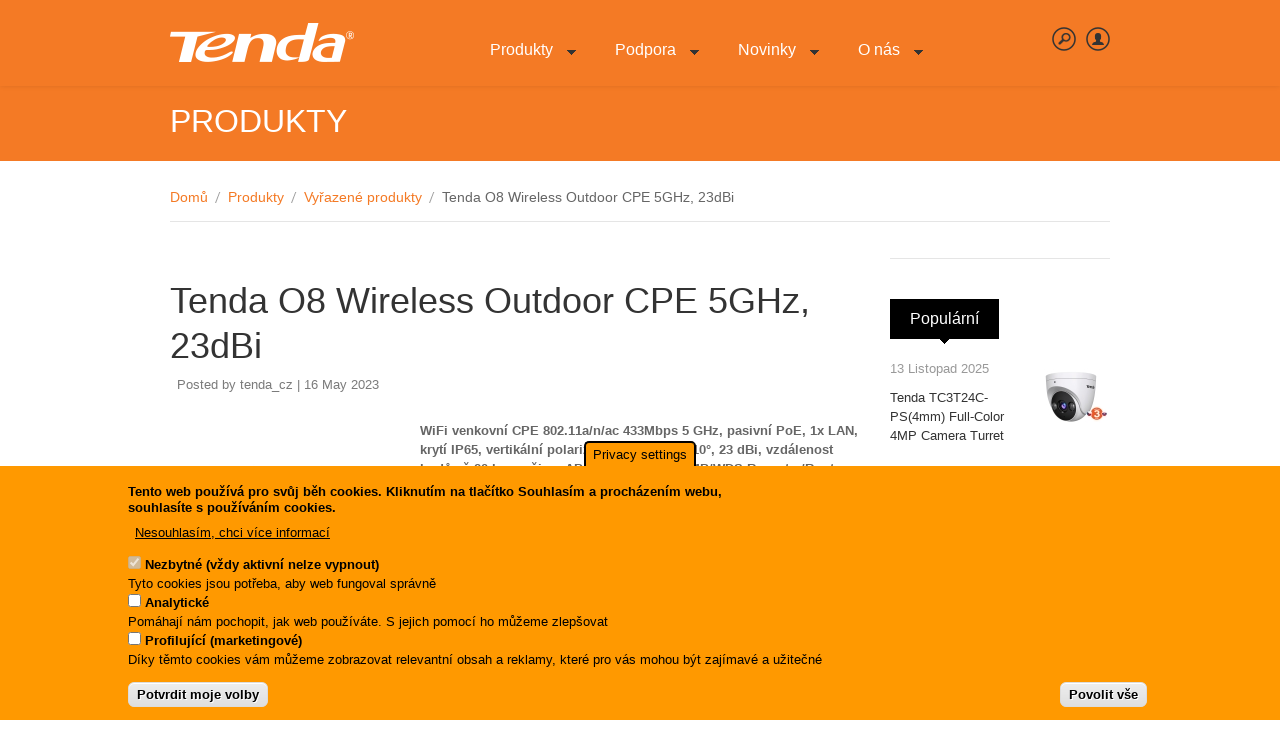

--- FILE ---
content_type: text/html; charset=utf-8
request_url: https://tenda.cz/article/tenda-o8-wireless-outdoor-cpe-5ghz-23dbi
body_size: 284368
content:
<!DOCTYPE html PUBLIC "-//W3C//DTD XHTML 1.0 Transitional//EN" "http://www.w3.org/TR/xhtml1/DTD/xhtml1-transitional.dtd">
<html xmlns="http://www.w3.org/1999/xhtml" xml:lang="cs" lang="cs" dir="ltr">
  <head>
    <!-- META FOR IOS & HANDHELD -->
    <meta name="viewport" content="width=device-width, initial-scale=1.0, maximum-scale=1.0, user-scalable=no"/>
    <meta name="HandheldFriendly" content="true" />
    <meta name="apple-touch-fullscreen" content="YES" />
    <meta http-equiv="Content-Type" content="text/html; charset=utf-8" />
<meta name="Generator" content="Drupal 7 (http://drupal.org); Commerce 1" />
<link rel="canonical" href="/article/tenda-o8-wireless-outdoor-cpe-5ghz-23dbi" />
<link rel="shortlink" href="/node/343" />
<link rel="shortcut icon" href="https://www.tenda.cz/sites/default/files/favicon.ico" type="image/vnd.microsoft.icon" />
    <title>Tenda O8 Wireless Outdoor CPE 5GHz, 23dBi | Tenda</title>
    <style type="text/css" media="all">
@import url("https://www.tenda.cz/modules/system/system.base.css?sh6c6h");
@import url("https://www.tenda.cz/modules/system/system.menus.css?sh6c6h");
@import url("https://www.tenda.cz/modules/system/system.messages.css?sh6c6h");
@import url("https://www.tenda.cz/modules/system/system.theme.css?sh6c6h");
@import url("https://www.tenda.cz/sites/all/themes/nucleus/nucleus/nucleus/nucleus/nucleus/css/base.css?sh6c6h");
</style>
<style type="text/css" media="all">
@import url("https://www.tenda.cz/modules/comment/comment.css?sh6c6h");
@import url("https://www.tenda.cz/modules/field/theme/field.css?sh6c6h");
@import url("https://www.tenda.cz/modules/node/node.css?sh6c6h");
@import url("https://www.tenda.cz/modules/poll/poll.css?sh6c6h");
@import url("https://www.tenda.cz/modules/search/search.css?sh6c6h");
@import url("https://www.tenda.cz/modules/user/user.css?sh6c6h");
@import url("https://www.tenda.cz/sites/all/modules/ckeditor/css/ckeditor.css?sh6c6h");
</style>
<style type="text/css" media="all">
@import url("https://www.tenda.cz/sites/all/modules/colorbox/styles/plain/colorbox_style.css?sh6c6h");
@import url("https://www.tenda.cz/sites/all/modules/ctools/css/ctools.css?sh6c6h");
@import url("https://www.tenda.cz/sites/all/modules/galleryformatter/gallerystyles/greenarrows/greenarrows.css?sh6c6h");
@import url("https://www.tenda.cz/sites/all/modules/galleryformatter/theme/galleryformatter.css?sh6c6h");
@import url("https://www.tenda.cz/sites/all/modules/eu_cookie_compliance/css/eu_cookie_compliance.css?sh6c6h");
@import url("https://www.tenda.cz/modules/openid/openid.css?sh6c6h");
@import url("https://www.tenda.cz/sites/all/themes/tb_metroz/css/views.css?sh6c6h");
@import url("https://www.tenda.cz/sites/all/modules/quicktabs/css/quicktabs.css?sh6c6h");
@import url("https://www.tenda.cz/sites/all/libraries/superfish/css/superfish.css?sh6c6h");
@import url("https://www.tenda.cz/sites/all/libraries/superfish/style/default.css?sh6c6h");
@import url("https://www.tenda.cz/sites/default/files/ctools/css/9c80c0e3dceac7b5eabe27c022f54dc5.css?sh6c6h");
</style>
<style type="text/css" media="all">
@import url("https://www.tenda.cz/sites/all/themes/nucleus/nucleus/nucleus/nucleus/nucleus/css/messages.css?sh6c6h");
@import url("https://www.tenda.cz/sites/all/themes/tb_metroz/css/html-elements.css?sh6c6h");
@import url("https://www.tenda.cz/sites/all/themes/tb_metroz/css/forms.css?sh6c6h");
@import url("https://www.tenda.cz/sites/all/themes/tb_metroz/css/page.css?sh6c6h");
@import url("https://www.tenda.cz/sites/all/themes/tb_metroz/css/articles.css?sh6c6h");
@import url("https://www.tenda.cz/sites/all/themes/tb_metroz/css/comments.css?sh6c6h");
@import url("https://www.tenda.cz/sites/all/themes/tb_metroz/css/forum.css?sh6c6h");
@import url("https://www.tenda.cz/sites/all/themes/tb_metroz/css/fields.css?sh6c6h");
@import url("https://www.tenda.cz/sites/all/themes/tb_metroz/css/blocks.css?sh6c6h");
@import url("https://www.tenda.cz/sites/all/themes/tb_metroz/css/navigation.css?sh6c6h");
@import url("https://www.tenda.cz/sites/all/themes/tb_metroz/css/fonts.css?sh6c6h");
@import url("https://www.tenda.cz/sites/all/themes/tb_metroz/css/css3.css?sh6c6h");
</style>
<style type="text/css" media="only screen">
@import url("https://www.tenda.cz/sites/all/themes/tb_metroz/css/responsive/responsive.css?sh6c6h");
</style>
<style type="text/css" media="print">
@import url("https://www.tenda.cz/sites/all/themes/tb_metroz/css/print.css?sh6c6h");
</style>
<style type="text/css" media="only screen and (max-width:719px)">
@import url("https://www.tenda.cz/sites/all/themes/tb_metroz/css/screens/mobile.css?sh6c6h");
</style>
<style type="text/css" media="only screen and (max-width:479px)">
@import url("https://www.tenda.cz/sites/all/themes/tb_metroz/css/screens/mobile-vertical.css?sh6c6h");
</style>
<style type="text/css" media="only screen and (min-width: 720px) and (max-width: 959px)">
@import url("https://www.tenda.cz/sites/all/themes/tb_metroz/css/screens/tablet-vertical.css?sh6c6h");
</style>
<style type="text/css" media="only screen and (min-width: 959px) and (max-width: 1049px)">
@import url("https://www.tenda.cz/sites/all/themes/tb_metroz/css/screens/tablet.css?sh6c6h");
</style>
<style type="text/css" media="all">
@import url("https://www.tenda.cz/sites/all/themes/tb_metroz/css/superfish/metroz.css?sh6c6h");
@import url("https://www.tenda.cz/sites/all/themes/tb_metroz/css/quicktabs/metroz.css?sh6c6h");
</style>

<!--[if IE 7]>
<style type="text/css" media="all">
@import url("https://www.tenda.cz/sites/all/themes/nucleus/nucleus/nucleus/nucleus/nucleus/css/ie7.css?sh6c6h");
</style>
<![endif]-->

<!--[if IE]>
<style type="text/css" media="all">
@import url("https://www.tenda.cz/sites/all/themes/nucleus/nucleus/nucleus/nucleus/nucleus/css/ie.css?sh6c6h");
@import url("https://www.tenda.cz/sites/all/themes/tb_metroz/css/ie.css?sh6c6h");
</style>
<![endif]-->

<!--[if IE 8]>
<style type="text/css" media="all">
@import url("https://www.tenda.cz/sites/all/themes/tb_metroz/css/ie8.css?sh6c6h");
</style>
<![endif]-->

<!--[if IE 9]>
<style type="text/css" media="all">
@import url("https://www.tenda.cz/sites/all/themes/tb_metroz/css/ie9.css?sh6c6h");
</style>
<![endif]-->
<style type="text/css" media="all">
@import url("https://www.tenda.cz/sites/default/files/nucleus/grid-fixed-24-960px.css?sh6c6h");
@import url("https://www.tenda.cz/sites/all/themes/tb_metroz/skins/orange/style.css?sh6c6h");
</style>
    <script type="text/javascript" src="https://www.tenda.cz/misc/jquery.js?v=1.4.4"></script>
<script type="text/javascript" src="https://www.tenda.cz/misc/jquery-extend-3.4.0.js?v=1.4.4"></script>
<script type="text/javascript" src="https://www.tenda.cz/misc/jquery-html-prefilter-3.5.0-backport.js?v=1.4.4"></script>
<script type="text/javascript" src="https://www.tenda.cz/misc/jquery.once.js?v=1.2"></script>
<script type="text/javascript" src="https://www.tenda.cz/misc/drupal.js?sh6c6h"></script>
<script type="text/javascript" src="https://www.tenda.cz/sites/all/modules/eu_cookie_compliance/js/jquery.cookie-1.4.1.min.js?v=1.4.1"></script>
<script type="text/javascript" src="https://www.tenda.cz/sites/all/modules/entityreference/js/entityreference.js?sh6c6h"></script>
<script type="text/javascript" src="https://www.tenda.cz/misc/progress.js?sh6c6h"></script>
<script type="text/javascript" src="https://www.tenda.cz/sites/default/files/languages/cs_XNNmauGTOQlHYwV1pFqRI0rAGedzt3aOcPJUUVLsbok.js?sh6c6h"></script>
<script type="text/javascript" src="https://www.tenda.cz/sites/all/libraries/colorbox/jquery.colorbox-min.js?sh6c6h"></script>
<script type="text/javascript" src="https://www.tenda.cz/sites/all/modules/colorbox/js/colorbox.js?sh6c6h"></script>
<script type="text/javascript" src="https://www.tenda.cz/sites/all/modules/colorbox/styles/plain/colorbox_style.js?sh6c6h"></script>
<script type="text/javascript" src="https://www.tenda.cz/sites/all/modules/colorbox/js/colorbox_load.js?sh6c6h"></script>
<script type="text/javascript" src="https://www.tenda.cz/sites/all/modules/colorbox/js/colorbox_inline.js?sh6c6h"></script>
<script type="text/javascript" src="https://www.tenda.cz/sites/all/modules/galleryformatter/theme/infiniteCarousel.js?sh6c6h"></script>
<script type="text/javascript" src="https://www.tenda.cz/sites/all/modules/galleryformatter/theme/galleryformatter.js?sh6c6h"></script>
<script type="text/javascript" src="https://www.tenda.cz/sites/all/modules/google_analytics/googleanalytics.js?sh6c6h"></script>
<script type="text/javascript" src="https://www.googletagmanager.com/gtag/js?id=UA-1675938-5"></script>
<script type="text/javascript">
<!--//--><![CDATA[//><!--
window.dataLayer = window.dataLayer || [];function gtag(){dataLayer.push(arguments)};gtag("js", new Date());gtag("set", "developer_id.dMDhkMT", true);gtag("config", "UA-1675938-5", {"groups":"default","anonymize_ip":true});
//--><!]]>
</script>
<script type="text/javascript">
<!--//--><![CDATA[//><!--

	(function ($) {
	  if (Drupal.Nucleus == undefined) {
		Drupal.Nucleus = {};
	  }
	  Drupal.behaviors.skinMenuAction = {
		attach: function (context) {
		  jQuery(".change-skin-button").click(function() {
			parts = this.href.split("/");
			style = parts[parts.length - 1];
			jQuery.cookie("nucleus_skin", style, {path: "/"});
			window.location.reload();
			return false;
		  });
		}
	  }
	})(jQuery);
  
//--><!]]>
</script>
<script type="text/javascript" src="https://www.tenda.cz/modules/openid/openid.js?sh6c6h"></script>
<script type="text/javascript" src="https://www.tenda.cz/sites/all/modules/quicktabs/js/quicktabs.js?sh6c6h"></script>
<script type="text/javascript" src="https://www.tenda.cz/sites/all/libraries/superfish/jquery.hoverIntent.minified.js?sh6c6h"></script>
<script type="text/javascript" src="https://www.tenda.cz/sites/all/libraries/superfish/superfish.js?sh6c6h"></script>
<script type="text/javascript" src="https://www.tenda.cz/sites/all/libraries/superfish/supersubs.js?sh6c6h"></script>
<script type="text/javascript" src="https://www.tenda.cz/sites/all/modules/superfish/superfish.js?sh6c6h"></script>
<script type="text/javascript" src="https://www.tenda.cz/sites/all/themes/nucleus/nucleus/nucleus/nucleus/nucleus/js/jquery.cookie.js?sh6c6h"></script>
<script type="text/javascript" src="https://www.tenda.cz/sites/all/themes/tb_metroz/js/jquery.matchHeights.min.js?sh6c6h"></script>
<script type="text/javascript" src="https://www.tenda.cz/sites/all/themes/tb_metroz/js/jquery.smooth-scroll.js?sh6c6h"></script>
<script type="text/javascript" src="https://www.tenda.cz/sites/all/themes/tb_metroz/js/tb.plugins.js?sh6c6h"></script>
<script type="text/javascript" src="https://www.tenda.cz/sites/all/themes/tb_metroz/js/tb_responsive.js?sh6c6h"></script>
<script type="text/javascript" src="https://www.tenda.cz/sites/all/themes/tb_metroz/js/tb_metroz.js?sh6c6h"></script>
<script type="text/javascript">
<!--//--><![CDATA[//><!--
jQuery.extend(Drupal.settings, {"basePath":"\/","pathPrefix":"","setHasJsCookie":0,"ajaxPageState":{"theme":"tb_metroz","theme_token":"dzxxruGM0FkZVyVGamZr5d1C0HGozMNvuw3X7iwR9ts","js":{"0":1,"sites\/all\/modules\/eu_cookie_compliance\/js\/eu_cookie_compliance.min.js":1,"misc\/jquery.js":1,"misc\/jquery-extend-3.4.0.js":1,"misc\/jquery-html-prefilter-3.5.0-backport.js":1,"misc\/jquery.once.js":1,"misc\/drupal.js":1,"sites\/all\/modules\/eu_cookie_compliance\/js\/jquery.cookie-1.4.1.min.js":1,"sites\/all\/modules\/entityreference\/js\/entityreference.js":1,"misc\/progress.js":1,"public:\/\/languages\/cs_XNNmauGTOQlHYwV1pFqRI0rAGedzt3aOcPJUUVLsbok.js":1,"sites\/all\/libraries\/colorbox\/jquery.colorbox-min.js":1,"sites\/all\/modules\/colorbox\/js\/colorbox.js":1,"sites\/all\/modules\/colorbox\/styles\/plain\/colorbox_style.js":1,"sites\/all\/modules\/colorbox\/js\/colorbox_load.js":1,"sites\/all\/modules\/colorbox\/js\/colorbox_inline.js":1,"sites\/all\/modules\/galleryformatter\/theme\/infiniteCarousel.js":1,"sites\/all\/modules\/galleryformatter\/theme\/galleryformatter.js":1,"sites\/all\/modules\/google_analytics\/googleanalytics.js":1,"https:\/\/www.googletagmanager.com\/gtag\/js?id=UA-1675938-5":1,"1":1,"2":1,"modules\/openid\/openid.js":1,"sites\/all\/modules\/quicktabs\/js\/quicktabs.js":1,"sites\/all\/libraries\/superfish\/jquery.hoverIntent.minified.js":1,"sites\/all\/libraries\/superfish\/superfish.js":1,"sites\/all\/libraries\/superfish\/supersubs.js":1,"sites\/all\/modules\/superfish\/superfish.js":1,"sites\/all\/themes\/nucleus\/nucleus\/nucleus\/nucleus\/nucleus\/js\/jquery.cookie.js":1,"sites\/all\/themes\/tb_metroz\/js\/jquery.matchHeights.min.js":1,"sites\/all\/themes\/tb_metroz\/js\/jquery.smooth-scroll.js":1,"sites\/all\/themes\/tb_metroz\/js\/tb.plugins.js":1,"sites\/all\/themes\/tb_metroz\/js\/tb_responsive.js":1,"sites\/all\/themes\/tb_metroz\/js\/tb_metroz.js":1},"css":{"modules\/system\/system.base.css":1,"modules\/system\/system.menus.css":1,"modules\/system\/system.messages.css":1,"modules\/system\/system.theme.css":1,"sites\/all\/themes\/nucleus\/nucleus\/nucleus\/nucleus\/nucleus\/css\/base.css":1,"modules\/comment\/comment.css":1,"modules\/field\/theme\/field.css":1,"modules\/node\/node.css":1,"modules\/poll\/poll.css":1,"modules\/search\/search.css":1,"modules\/user\/user.css":1,"modules\/forum\/forum.css":1,"sites\/all\/modules\/views\/css\/views.css":1,"sites\/all\/modules\/ckeditor\/css\/ckeditor.css":1,"sites\/all\/modules\/colorbox\/styles\/plain\/colorbox_style.css":1,"sites\/all\/modules\/ctools\/css\/ctools.css":1,"sites\/all\/modules\/galleryformatter\/gallerystyles\/greenarrows\/greenarrows.css":1,"sites\/all\/modules\/galleryformatter\/theme\/galleryformatter.css":1,"sites\/all\/modules\/eu_cookie_compliance\/css\/eu_cookie_compliance.css":1,"modules\/openid\/openid.css":1,"sites\/all\/themes\/tb_metroz\/css\/views.css":1,"sites\/all\/modules\/quicktabs\/css\/quicktabs.css":1,"sites\/all\/libraries\/superfish\/css\/superfish.css":1,"sites\/all\/libraries\/superfish\/style\/default.css":1,"public:\/\/ctools\/css\/9c80c0e3dceac7b5eabe27c022f54dc5.css":1,"sites\/all\/themes\/nucleus\/nucleus\/nucleus\/nucleus\/nucleus\/css\/messages.css":1,"sites\/all\/themes\/tb_metroz\/css\/html-elements.css":1,"sites\/all\/themes\/tb_metroz\/css\/forms.css":1,"sites\/all\/themes\/tb_metroz\/css\/page.css":1,"sites\/all\/themes\/tb_metroz\/css\/articles.css":1,"sites\/all\/themes\/tb_metroz\/css\/comments.css":1,"sites\/all\/themes\/tb_metroz\/css\/forum.css":1,"sites\/all\/themes\/tb_metroz\/css\/fields.css":1,"sites\/all\/themes\/tb_metroz\/css\/blocks.css":1,"sites\/all\/themes\/tb_metroz\/css\/navigation.css":1,"sites\/all\/themes\/tb_metroz\/css\/fonts.css":1,"sites\/all\/themes\/tb_metroz\/css\/css3.css":1,"sites\/all\/themes\/tb_metroz\/css\/responsive\/responsive.css":1,"sites\/all\/themes\/tb_metroz\/css\/print.css":1,"sites\/all\/themes\/tb_metroz\/css\/screens\/mobile.css":1,"sites\/all\/themes\/tb_metroz\/css\/screens\/mobile-vertical.css":1,"sites\/all\/themes\/tb_metroz\/css\/screens\/tablet-vertical.css":1,"sites\/all\/themes\/tb_metroz\/css\/screens\/tablet.css":1,"sites\/all\/themes\/tb_metroz\/css\/superfish\/metroz.css":1,"sites\/all\/themes\/tb_metroz\/css\/quicktabs\/metroz.css":1,"sites\/all\/themes\/nucleus\/nucleus\/nucleus\/nucleus\/nucleus\/css\/ie7.css":1,"sites\/all\/themes\/nucleus\/nucleus\/nucleus\/nucleus\/nucleus\/css\/ie.css":1,"sites\/all\/themes\/tb_metroz\/css\/ie.css":1,"sites\/all\/themes\/tb_metroz\/css\/ie8.css":1,"sites\/all\/themes\/tb_metroz\/css\/ie9.css":1,"public:\/\/nucleus\/grid-fixed-24-960px.css":1,"sites\/all\/themes\/tb_metroz\/skins\/orange\/style.css":1}},"colorbox":{"transition":"elastic","speed":"350","opacity":"0.85","slideshow":false,"slideshowAuto":true,"slideshowSpeed":"2500","slideshowStart":"start slideshow","slideshowStop":"stop slideshow","current":"{current} of {total}","previous":"\u00ab Prev","next":"Next \u00bb","close":"Close","overlayClose":true,"returnFocus":true,"maxWidth":"98%","maxHeight":"98%","initialWidth":"300","initialHeight":"250","fixed":true,"scrolling":true,"mobiledetect":true,"mobiledevicewidth":"480px","file_public_path":"\/sites\/default\/files","specificPagesDefaultValue":"admin*\nimagebrowser*\nimg_assist*\nimce*\nnode\/add\/*\nnode\/*\/edit\nprint\/*\nprintpdf\/*\nsystem\/ajax\nsystem\/ajax\/*"},"jcarousel":{"ajaxPath":"\/jcarousel\/ajax\/views"},"eu_cookie_compliance":{"cookie_policy_version":"1.0.0","popup_enabled":1,"popup_agreed_enabled":0,"popup_hide_agreed":0,"popup_clicking_confirmation":false,"popup_scrolling_confirmation":false,"popup_html_info":"\u003Cbutton type=\u0022button\u0022 class=\u0022eu-cookie-withdraw-tab\u0022\u003EPrivacy settings\u003C\/button\u003E\n\u003Cdiv class=\u0022eu-cookie-compliance-banner eu-cookie-compliance-banner-info eu-cookie-compliance-banner--categories\u0022\u003E\n  \u003Cdiv class=\u0022popup-content info\u0022\u003E\n        \u003Cdiv id=\u0022popup-text\u0022\u003E\n      \u003Ch5\u003ETento web pou\u017e\u00edv\u00e1 pro sv\u016fj b\u011bh cookies. Kliknut\u00edm na tla\u010d\u00edtko Souhlas\u00edm a proch\u00e1zen\u00edm webu, souhlas\u00edte s pou\u017e\u00edv\u00e1n\u00edm cookies.\u003C\/h5\u003E\n\u003Cp\u003E\u00a0\u003C\/p\u003E\n              \u003Cbutton type=\u0022button\u0022 class=\u0022find-more-button eu-cookie-compliance-more-button\u0022\u003ENesouhlas\u00edm, chci v\u00edce informac\u00ed\u003C\/button\u003E\n          \u003C\/div\u003E\n          \u003Cdiv id=\u0022eu-cookie-compliance-categories\u0022 class=\u0022eu-cookie-compliance-categories\u0022\u003E\n                  \u003Cdiv class=\u0022eu-cookie-compliance-category\u0022\u003E\n            \u003Cdiv\u003E\n              \u003Cinput type=\u0022checkbox\u0022 name=\u0022cookie-categories\u0022 id=\u0022cookie-category-nezbytn-v-dy-aktivn-nelze-vypnout-\u0022\n                     value=\u0022nezbytn_v_dy_aktivn_nelze_vypnout_\u0022\n                     checked                     disabled \u003E\n              \u003Clabel for=\u0022cookie-category-nezbytn-v-dy-aktivn-nelze-vypnout-\u0022\u003ENezbytn\u00e9 (v\u017edy aktivn\u00ed nelze vypnout)\u003C\/label\u003E\n            \u003C\/div\u003E\n                      \u003Cdiv class=\u0022eu-cookie-compliance-category-description\u0022\u003ETyto cookies jsou pot\u0159eba, aby web fungoval spr\u00e1vn\u011b\u003C\/div\u003E\n                  \u003C\/div\u003E\n                  \u003Cdiv class=\u0022eu-cookie-compliance-category\u0022\u003E\n            \u003Cdiv\u003E\n              \u003Cinput type=\u0022checkbox\u0022 name=\u0022cookie-categories\u0022 id=\u0022cookie-category-analytick-\u0022\n                     value=\u0022analytick_\u0022\n                                           \u003E\n              \u003Clabel for=\u0022cookie-category-analytick-\u0022\u003EAnalytick\u00e9\u003C\/label\u003E\n            \u003C\/div\u003E\n                      \u003Cdiv class=\u0022eu-cookie-compliance-category-description\u0022\u003EPom\u00e1haj\u00ed n\u00e1m pochopit, jak web pou\u017e\u00edv\u00e1te. S jejich pomoc\u00ed ho m\u016f\u017eeme zlep\u0161ovat\u003C\/div\u003E\n                  \u003C\/div\u003E\n                  \u003Cdiv class=\u0022eu-cookie-compliance-category\u0022\u003E\n            \u003Cdiv\u003E\n              \u003Cinput type=\u0022checkbox\u0022 name=\u0022cookie-categories\u0022 id=\u0022cookie-category-profiluj-c-marketingov-\u0022\n                     value=\u0022profiluj_c_marketingov_\u0022\n                                           \u003E\n              \u003Clabel for=\u0022cookie-category-profiluj-c-marketingov-\u0022\u003EProfiluj\u00edc\u00ed (marketingov\u00e9)\u003C\/label\u003E\n            \u003C\/div\u003E\n                      \u003Cdiv class=\u0022eu-cookie-compliance-category-description\u0022\u003ED\u00edky t\u011bmto cookies v\u00e1m m\u016f\u017eeme zobrazovat relevantn\u00ed obsah a reklamy, kter\u00e9 pro v\u00e1s mohou b\u00fdt zaj\u00edmav\u00e9 a u\u017eite\u010dn\u00e9\u003C\/div\u003E\n                  \u003C\/div\u003E\n                          \u003Cdiv class=\u0022eu-cookie-compliance-categories-buttons\u0022\u003E\n            \u003Cbutton type=\u0022button\u0022\n                    class=\u0022eu-cookie-compliance-save-preferences-button\u0022\u003EPotvrdit moje volby\u003C\/button\u003E\n          \u003C\/div\u003E\n              \u003C\/div\u003E\n    \n    \u003Cdiv id=\u0022popup-buttons\u0022 class=\u0022eu-cookie-compliance-has-categories\u0022\u003E\n            \u003Cbutton type=\u0022button\u0022 class=\u0022agree-button eu-cookie-compliance-default-button\u0022\u003EPovolit v\u0161e\u003C\/button\u003E\n              \u003Cbutton type=\u0022button\u0022 class=\u0022eu-cookie-withdraw-button eu-cookie-compliance-hidden\u0022 \u003EWithdraw consent\u003C\/button\u003E\n          \u003C\/div\u003E\n  \u003C\/div\u003E\n\u003C\/div\u003E","use_mobile_message":false,"mobile_popup_html_info":"  \u003Cbutton type=\u0022button\u0022 class=\u0022eu-cookie-withdraw-tab\u0022\u003EPrivacy settings\u003C\/button\u003E\n\u003Cdiv class=\u0022eu-cookie-compliance-banner eu-cookie-compliance-banner-info eu-cookie-compliance-banner--categories\u0022\u003E\n  \u003Cdiv class=\u0022popup-content info\u0022\u003E\n        \u003Cdiv id=\u0022popup-text\u0022\u003E\n      \u003Ch2\u003EWe use cookies on this site to enhance your user experience\u003C\/h2\u003E\n\u003Cp\u003EBy tapping the Accept button, you agree to us doing so.\u003C\/p\u003E\n              \u003Cbutton type=\u0022button\u0022 class=\u0022find-more-button eu-cookie-compliance-more-button\u0022\u003ENesouhlas\u00edm, chci v\u00edce informac\u00ed\u003C\/button\u003E\n          \u003C\/div\u003E\n          \u003Cdiv id=\u0022eu-cookie-compliance-categories\u0022 class=\u0022eu-cookie-compliance-categories\u0022\u003E\n                  \u003Cdiv class=\u0022eu-cookie-compliance-category\u0022\u003E\n            \u003Cdiv\u003E\n              \u003Cinput type=\u0022checkbox\u0022 name=\u0022cookie-categories\u0022 id=\u0022cookie-category-nezbytn-v-dy-aktivn-nelze-vypnout-\u0022\n                     value=\u0022nezbytn_v_dy_aktivn_nelze_vypnout_\u0022\n                     checked                     disabled \u003E\n              \u003Clabel for=\u0022cookie-category-nezbytn-v-dy-aktivn-nelze-vypnout-\u0022\u003ENezbytn\u00e9 (v\u017edy aktivn\u00ed nelze vypnout)\u003C\/label\u003E\n            \u003C\/div\u003E\n                      \u003Cdiv class=\u0022eu-cookie-compliance-category-description\u0022\u003ETyto cookies jsou pot\u0159eba, aby web fungoval spr\u00e1vn\u011b\u003C\/div\u003E\n                  \u003C\/div\u003E\n                  \u003Cdiv class=\u0022eu-cookie-compliance-category\u0022\u003E\n            \u003Cdiv\u003E\n              \u003Cinput type=\u0022checkbox\u0022 name=\u0022cookie-categories\u0022 id=\u0022cookie-category-analytick-\u0022\n                     value=\u0022analytick_\u0022\n                                           \u003E\n              \u003Clabel for=\u0022cookie-category-analytick-\u0022\u003EAnalytick\u00e9\u003C\/label\u003E\n            \u003C\/div\u003E\n                      \u003Cdiv class=\u0022eu-cookie-compliance-category-description\u0022\u003EPom\u00e1haj\u00ed n\u00e1m pochopit, jak web pou\u017e\u00edv\u00e1te. S jejich pomoc\u00ed ho m\u016f\u017eeme zlep\u0161ovat\u003C\/div\u003E\n                  \u003C\/div\u003E\n                  \u003Cdiv class=\u0022eu-cookie-compliance-category\u0022\u003E\n            \u003Cdiv\u003E\n              \u003Cinput type=\u0022checkbox\u0022 name=\u0022cookie-categories\u0022 id=\u0022cookie-category-profiluj-c-marketingov-\u0022\n                     value=\u0022profiluj_c_marketingov_\u0022\n                                           \u003E\n              \u003Clabel for=\u0022cookie-category-profiluj-c-marketingov-\u0022\u003EProfiluj\u00edc\u00ed (marketingov\u00e9)\u003C\/label\u003E\n            \u003C\/div\u003E\n                      \u003Cdiv class=\u0022eu-cookie-compliance-category-description\u0022\u003ED\u00edky t\u011bmto cookies v\u00e1m m\u016f\u017eeme zobrazovat relevantn\u00ed obsah a reklamy, kter\u00e9 pro v\u00e1s mohou b\u00fdt zaj\u00edmav\u00e9 a u\u017eite\u010dn\u00e9\u003C\/div\u003E\n                  \u003C\/div\u003E\n                          \u003Cdiv class=\u0022eu-cookie-compliance-categories-buttons\u0022\u003E\n            \u003Cbutton type=\u0022button\u0022\n                    class=\u0022eu-cookie-compliance-save-preferences-button\u0022\u003EPotvrdit moje volby\u003C\/button\u003E\n          \u003C\/div\u003E\n              \u003C\/div\u003E\n    \n    \u003Cdiv id=\u0022popup-buttons\u0022 class=\u0022eu-cookie-compliance-has-categories\u0022\u003E\n            \u003Cbutton type=\u0022button\u0022 class=\u0022agree-button eu-cookie-compliance-default-button\u0022\u003EPovolit v\u0161e\u003C\/button\u003E\n              \u003Cbutton type=\u0022button\u0022 class=\u0022eu-cookie-withdraw-button eu-cookie-compliance-hidden\u0022 \u003EWithdraw consent\u003C\/button\u003E\n          \u003C\/div\u003E\n  \u003C\/div\u003E\n\u003C\/div\u003E\n","mobile_breakpoint":"768","popup_html_agreed":"\u003Cdiv\u003E\n  \u003Cdiv class=\u0022popup-content agreed\u0022\u003E\n    \u003Cdiv id=\u0022popup-text\u0022\u003E\n      \u003Ch2\u003EThank you for accepting cookies\u003C\/h2\u003E\n\u003Cp\u003EYou can now hide this message or find out more about cookies.\u003C\/p\u003E\n    \u003C\/div\u003E\n    \u003Cdiv id=\u0022popup-buttons\u0022\u003E\n      \u003Cbutton type=\u0022button\u0022 class=\u0022hide-popup-button eu-cookie-compliance-hide-button\u0022\u003ESkr\u00fdt\u003C\/button\u003E\n              \u003Cbutton type=\u0022button\u0022 class=\u0022find-more-button eu-cookie-compliance-more-button-thank-you\u0022 \u003EV\u00edce informac\u00ed\u003C\/button\u003E\n          \u003C\/div\u003E\n  \u003C\/div\u003E\n\u003C\/div\u003E","popup_use_bare_css":false,"popup_height":"auto","popup_width":"100%","popup_delay":1000,"popup_link":"http:\/\/ec.europa.eu\/ipg\/basics\/legal\/cookies\/index_en.htm","popup_link_new_window":1,"popup_position":null,"fixed_top_position":1,"popup_language":"cs","store_consent":false,"better_support_for_screen_readers":0,"reload_page":0,"domain":"tenda.cz","domain_all_sites":0,"popup_eu_only_js":0,"cookie_lifetime":"100","cookie_session":false,"disagree_do_not_show_popup":0,"method":"categories","allowed_cookies":"","withdraw_markup":"\u003Cbutton type=\u0022button\u0022 class=\u0022eu-cookie-withdraw-tab\u0022\u003EPrivacy settings\u003C\/button\u003E\n\u003Cdiv class=\u0022eu-cookie-withdraw-banner\u0022\u003E\n  \u003Cdiv class=\u0022popup-content info\u0022\u003E\n    \u003Cdiv id=\u0022popup-text\u0022\u003E\n      \u003Ch2\u003EWe use cookies on this site to enhance your user experience\u003C\/h2\u003E\n\u003Cp\u003EYou have given your consent for us to set cookies.\u003C\/p\u003E\n    \u003C\/div\u003E\n    \u003Cdiv id=\u0022popup-buttons\u0022\u003E\n      \u003Cbutton type=\u0022button\u0022 class=\u0022eu-cookie-withdraw-button\u0022\u003EWithdraw consent\u003C\/button\u003E\n    \u003C\/div\u003E\n  \u003C\/div\u003E\n\u003C\/div\u003E\n","withdraw_enabled":1,"withdraw_button_on_info_popup":0,"cookie_categories":["nezbytn_v_dy_aktivn_nelze_vypnout_","analytick_","profiluj_c_marketingov_"],"cookie_categories_details":{"nezbytn_v_dy_aktivn_nelze_vypnout_":{"weight":"0","machine_name":"nezbytn_v_dy_aktivn_nelze_vypnout_","label":"Nezbytn\u00e9 (v\u017edy aktivn\u00ed nelze vypnout)","description":"Tyto cookies jsou pot\u0159eba, aby web fungoval spr\u00e1vn\u011b","checkbox_default_state":"required"},"analytick_":{"weight":"0","machine_name":"analytick_","label":"Analytick\u00e9","description":"Pom\u00e1haj\u00ed n\u00e1m pochopit, jak web pou\u017e\u00edv\u00e1te. S jejich pomoc\u00ed ho m\u016f\u017eeme zlep\u0161ovat","checkbox_default_state":"unchecked"},"profiluj_c_marketingov_":{"weight":"0","machine_name":"profiluj_c_marketingov_","label":"Profiluj\u00edc\u00ed (marketingov\u00e9)","description":"D\u00edky t\u011bmto cookies v\u00e1m m\u016f\u017eeme zobrazovat relevantn\u00ed obsah a reklamy, kter\u00e9 pro v\u00e1s mohou b\u00fdt zaj\u00edmav\u00e9 a u\u017eite\u010dn\u00e9","checkbox_default_state":"unchecked"}},"enable_save_preferences_button":1,"cookie_name":"","cookie_value_disagreed":"0","cookie_value_agreed_show_thank_you":"1","cookie_value_agreed":"2","containing_element":"body","automatic_cookies_removal":1,"close_button_action":"close_banner"},"googleanalytics":{"account":["UA-1675938-5"],"trackOutbound":1,"trackMailto":1,"trackDownload":1,"trackDownloadExtensions":"7z|aac|arc|arj|asf|asx|avi|bin|csv|doc(x|m)?|dot(x|m)?|exe|flv|gif|gz|gzip|hqx|jar|jpe?g|js|mp(2|3|4|e?g)|mov(ie)?|msi|msp|pdf|phps|png|ppt(x|m)?|pot(x|m)?|pps(x|m)?|ppam|sld(x|m)?|thmx|qtm?|ra(m|r)?|sea|sit|tar|tgz|torrent|txt|wav|wma|wmv|wpd|xls(x|m|b)?|xlt(x|m)|xlam|xml|z|zip","trackColorbox":1},"quicktabs":{"qt_quicktabs":{"name":"quicktabs","tabs":[{"bid":"views_delta_post_popular-block","hide_title":1},{"bid":"views_delta_post_popular-block","hide_title":1}],"jcarousel":{"ajaxPath":"\/jcarousel\/ajax\/views"}}},"urlIsAjaxTrusted":{"\/article\/tenda-o8-wireless-outdoor-cpe-5ghz-23dbi":true,"\/article\/tenda-o8-wireless-outdoor-cpe-5ghz-23dbi?destination=node\/343":true},"superfish":{"1":{"id":"1","sf":{"animation":{"opacity":"show","height":"show"},"speed":"\u0027fast\u0027","autoArrows":true,"dropShadows":false,"disableHI":false},"plugins":{"supposition":false,"bgiframe":false,"supersubs":{"minWidth":"12","maxWidth":"27","extraWidth":1}}}}});
//--><!]]>
</script>
  </head>

  <body class="html not-front not-logged-in one-sidebar sidebar-first page-node page-node- page-node-343 node-type-article tb-metroz fixed-grid grid-24-based bf-robo fs-medium orange-skin tb-metroz">
    <div id="skip-link"><a href="#main-content" class="element-invisible element-focusable">Přejít k hlavnímu obsahu</a></div>
        
<div id="page" class="page-default orange-skin">
  <a name="Top" id="Top"></a>

  <!-- HEADER -->

  <div id="header-wrapper" class="wrapper">
    <div class="container grid-24">
      <div class="grid-inner clearfix">
        <div id="header" class="clearfix">


                      <a href="/" title="Domů" id="logo">
              <img src="https://www.tenda.cz/sites/all/themes/tb_metroz/skins/orange/logo.png" alt="Domů" />
            </a>
          
                    
<!--          <a class="tb-main-menu-button responsive-menu-button" href="javascript:void(0);" title="Navigation Icon"></a>-->
          <ul id="special-menu">
            <li class="tb-main-menu-button responsive-menu-button" data="#menu-bar-wrapper"></li>
            <li class="account" data="#account-wrapper">Account</li>
            <li class="search" data="#search-wrapper">Search</li>            
          </ul>
          
                      <div id="search-wrapper" class="special-menu-content" style="display: none">
              <span class="arrow"></span>
              <div class="region region-search">
    <div id="block-search-form" class="block block-search">
  <div class="block-inner clearfix">
    
    
    
    <div class="block-content clearfix">
      <form action="/article/tenda-o8-wireless-outdoor-cpe-5ghz-23dbi" method="post" id="search-block-form" accept-charset="UTF-8"><div><div class="container-inline">
      <h2 class="element-invisible">Hledej</h2>
    <div class="form-item form-type-textfield form-item-search-block-form">
  <label class="element-invisible" for="edit-search-block-form--2">Hledat </label>
 <input title="Zadejte hledaný termín." type="text" id="edit-search-block-form--2" name="search_block_form" value="" size="15" maxlength="128" class="form-text" />
</div>
<div class="form-actions form-wrapper" id="edit-actions"><span class="button edit-submit">
    <input type="submit" name="op" id="edit-submit" value="Hledat"  class="form-submit" />
    </span>
</div><input type="hidden" name="form_build_id" value="form-Imm23qe1fLEn6MzCA0Apee1_JRnxTSWlIc3IFUXhr1E" />
<input type="hidden" name="form_id" value="search_block_form" />
</div>
</div></form>    </div>
  </div>
</div>
  </div>
            </div>
                    
                      <div id="account-wrapper" class="special-menu-content" style="display: none">
              <span class="arrow"></span>
              <div class="region region-account">
    <div id="block-user-login" class="block block-user">
  <div class="block-inner clearfix">
    
    
    
    <div class="block-content clearfix">
      <form action="/article/tenda-o8-wireless-outdoor-cpe-5ghz-23dbi?destination=node/343" method="post" id="user-login-form" accept-charset="UTF-8"><div><div class="form-item form-type-textfield form-item-openid-identifier">
  <label for="edit-openid-identifier">Přihlásit pomocí OpenID </label>
 <input type="text" id="edit-openid-identifier" name="openid_identifier" value="" size="15" maxlength="255" class="form-text" />
<div class="description"><a href="http://openid.net/">Co je OpenID?</a></div>
</div>
<div class="form-item form-type-textfield form-item-name">
  <label for="edit-name">Uživatelské jméno <span class="form-required" title="Toto pole je vyžadováno.">*</span></label>
 <input type="text" id="edit-name" name="name" value="" size="15" maxlength="60" class="form-text required" />
</div>
<div class="form-item form-type-password form-item-pass">
  <label for="edit-pass">Heslo <span class="form-required" title="Toto pole je vyžadováno.">*</span></label>
 <input type="password" id="edit-pass" name="pass" size="15" maxlength="128" class="form-text required" />
</div>
<input type="hidden" name="form_build_id" value="form-6sBd7RggAvIE9w7Sua0fr2DRlc-Xc8JX6d1KHLu1gaE" />
<input type="hidden" name="form_id" value="user_login_block" />
<input type="hidden" name="openid.return_to" value="https://www.tenda.cz/openid/authenticate?destination=node/343" />
<div class="item-list"><ul class="openid-links"><li class="openid-link first"><a href="#openid-login">Přihlásit pomocí OpenID</a></li>
<li class="user-link last"><a href="#">Zrušit OpenID přihlášení</a></li>
</ul></div><div class="item-list"><ul><li class="first last"><a href="/user/password" title="Požádat o nové heslo prostřednictvím e-mailu.">Zaslat nové heslo</a></li>
</ul></div><div class="form-actions form-wrapper" id="edit-actions--2"><span class="button edit-submit--2">
    <input type="submit" name="op" id="edit-submit--2" value="Přihlásit se"  class="form-submit" />
    </span>
</div></div></form>    </div>
  </div>
</div>
  </div>
            </div>
                      
          		  
		  
          	 
          
                      <div id="menu-bar-wrapper" class="wrapper">
              <span class="arrow"></span>
                <div class="region region-menu-bar">
    <div id="block-superfish-1" class="block block-superfish">
  <div class="block-inner clearfix">
    
          <h2 class="block-title element-invisible">Main menu</h2>
    
    
    <div class="block-content clearfix">
      <ul id="superfish-1" class="menu sf-menu sf-main-menu sf-horizontal sf-style-metroz sf-total-items-4 sf-parent-items-4 sf-single-items-0"><li id="menu-1359-1" class="active-trail first odd sf-item-1 sf-depth-1 sf-total-children-13 sf-parent-children-13 sf-single-children-0 menuparent"><a href="/produkty" class="sf-depth-1 menuparent">Produkty</a><ul><li id="menu-1852-1" class="first odd sf-item-1 sf-depth-2 sf-total-children-13 sf-parent-children-0 sf-single-children-13 menuparent"><a href="/wifi_routery_n" title="Wi-Fi Mesh systémy/routery" class="sf-depth-2 menuparent">Wi-Fi Mesh systémy/routery</a><ul><li id="menu-16603-1" class="first odd sf-item-1 sf-depth-3 sf-no-children"><a href="/article/tenda-nova-mw3-3ks-wifi-mesh-system" class="sf-depth-3">Tenda Nova MW3 (3ks) WiFi Mesh router</a></li><li id="menu-27372-1" class="middle even sf-item-2 sf-depth-3 sf-no-children"><a href="/article/tenda-nova-mw6-2ks-wifi-mesh-router-ac-dual-band" class="sf-depth-3">Tenda Nova MW6 (2ks) WiFi Mesh router</a></li><li id="menu-31028-1" class="middle odd sf-item-3 sf-depth-3 sf-no-children"><a href="/article/tenda-nova-ee3-pro-2-pack-be3600-mesh-wifi-7-router" class="sf-depth-3">Tenda Nova EE3 Pro (2-pack) Mesh WiFi 7 router</a></li><li id="menu-31027-1" class="middle even sf-item-4 sf-depth-3 sf-no-children"><a href="/article/tenda-nova-ee3-pro-3-pack-be3600-mesh-wifi-7-router" class="sf-depth-3">Tenda Nova EE3 Pro (3-pack) Mesh WiFi 7 router</a></li><li id="menu-30986-1" class="middle odd sf-item-5 sf-depth-3 sf-no-children"><a href="/article/tenda-nova-ex12-2-pack-ax3000-mesh-wifi-6-router" class="sf-depth-3">Tenda Nova EX12 (2-pack) Mesh WiFi 6 router</a></li><li id="menu-30985-1" class="middle even sf-item-6 sf-depth-3 sf-no-children"><a href="/article/tenda-nova-ex12-3-pack-ax3000-mesh-wifi-6-router" class="sf-depth-3">Tenda Nova EX12 (3-pack) WiFi 6 Mesh router</a></li><li id="menu-30750-1" class="middle odd sf-item-7 sf-depth-3 sf-no-children"><a href="/article/tenda-nova-ex3-2-pack-ax1500-mesh-wifi-6-router" class="sf-depth-3">Tenda Nova EX3 (2-pack) WiFi 6 Mesh router</a></li><li id="menu-30749-1" class="middle even sf-item-8 sf-depth-3 sf-no-children"><a href="/article/tenda-nova-ex3-3-pack-ax1500-mesh-wifi-6-router" class="sf-depth-3">Tenda Nova EX3 (3-pack) WiFi 6 Mesh router</a></li><li id="menu-28605-1" class="middle odd sf-item-9 sf-depth-3 sf-no-children"><a href="/article/tenda-nova-mx12-3ks-wifi6-mesh-router-ax3000" class="sf-depth-3">Tenda Nova MX12 (3ks) WiFi6 Mesh router</a></li><li id="menu-30990-1" class="middle even sf-item-10 sf-depth-3 sf-no-children"><a href="/article/tenda-nova-mx15-pro-2-pack-ax5400-mesh-wifi-6-router" class="sf-depth-3">Tenda Nova MX15 Pro (2-pack) Mesh router</a></li><li id="menu-30991-1" class="middle odd sf-item-11 sf-depth-3 sf-no-children"><a href="/article/tenda-nova-mx15-pro-3-pack-ax5400-mesh-wifi-6-router" class="sf-depth-3">Tenda Nova MX15 Pro (3-pack) Mesh router</a></li><li id="menu-30989-1" class="middle even sf-item-12 sf-depth-3 sf-no-children"><a href="/article/tenda-nova-mx21-pro-2-pack-axe5700-mesh-wifi-6e-router" class="sf-depth-3">Tenda Nova MX21 Pro (2-pack) Mesh router</a></li><li id="menu-30988-1" class="last odd sf-item-13 sf-depth-3 sf-no-children"><a href="/article/tenda-nova-mx21-pro-3-pack-axe5700-mesh-wifi-6e-router" class="sf-depth-3">Tenda Nova MX21 Pro (3-pack) Mesh router</a></li></ul></li><li id="menu-3121-1" class="middle even sf-item-2 sf-depth-2 sf-total-children-9 sf-parent-children-0 sf-single-children-9 menuparent"><a href="http://www.tenda.cz/wifi_routery_n300" title="Wi-Fi Routery N 300 Mb/s" class="sf-depth-2 menuparent">Wi-Fi Routery N / AC</a><ul><li id="menu-22518-1" class="first odd sf-item-1 sf-depth-3 sf-no-children"><a href="/article/tenda-ac5-v3-white-wireless-ac-dual-band-router" class="sf-depth-3">Tenda AC5v3 Wireless AC Dual Band Router</a></li><li id="menu-11806-1" class="middle even sf-item-2 sf-depth-3 sf-no-children"><a href="/article/tenda-ac6-wireless-ac-dual-band-router" class="sf-depth-3">Tenda AC6 Wireless AC Dual Band Router</a></li><li id="menu-20835-1" class="middle odd sf-item-3 sf-depth-3 sf-no-children"><a href="/article/tenda-ac8-wireless-ac-dual-band-router" class="sf-depth-3">Tenda AC8 Wireless AC Dual Band Router</a></li><li id="menu-16601-1" class="middle even sf-item-4 sf-depth-3 sf-no-children"><a href="/article/tenda-ac10-wireless-ac-dual-band-router" class="sf-depth-3">Tenda AC10 Wireless AC Dual Band Router</a></li><li id="menu-26807-1" class="middle odd sf-item-5 sf-depth-3 sf-no-children"><a href="/article/tenda-ac11-wireless-ac-dual-band-router" class="sf-depth-3">Tenda AC11 Wireless AC Dual Band Router</a></li><li id="menu-3117-1" class="middle even sf-item-6 sf-depth-3 sf-no-children"><a href="/article/tenda-n301-wireless-n-router" class="sf-depth-3">Tenda N301 Wireless-N Router</a></li><li id="menu-5665-1" class="middle odd sf-item-7 sf-depth-3 sf-no-children"><a href="/article/tenda-f3-f303-wireless-n-router" class="sf-depth-3">Tenda F3 (F303) Wireless-N Router</a></li><li id="menu-20836-1" class="middle even sf-item-8 sf-depth-3 sf-no-children"><a href="/article/tenda-f6-wireless-n-router" class="sf-depth-3">Tenda F6 Wireless-N Router</a></li><li id="menu-30292-1" class="last odd sf-item-9 sf-depth-3 sf-no-children"><a href="/article/tenda-w30e-wireless-hotspot-ax3000-gigabit-router" class="sf-depth-3">Tenda W30E Wireless Hotspot Gigabit Router</a></li></ul></li><li id="menu-1853-1" class="middle odd sf-item-3 sf-depth-2 sf-total-children-8 sf-parent-children-0 sf-single-children-8 menuparent"><a href="/wifi_routery_dual" title="Wi-Fi Routery Dual-Band/AC" class="sf-depth-2 menuparent">Wi-Fi Routery AX / AXE / BE</a><ul><li id="menu-28839-1" class="first odd sf-item-1 sf-depth-3 sf-no-children"><a href="/article/tenda-tx2-pro-wireless-ax-router-wi-fi-6" class="sf-depth-3">Tenda TX2 Pro Wireless AX Router Wi-Fi 6</a></li><li id="menu-31024-1" class="middle even sf-item-2 sf-depth-3 sf-no-children"><a href="/article/tenda-te3l-wireless-wi-fi-7-router-be3600" class="sf-depth-3">Tenda TE3L Wireless Wi-Fi 7 Router BE3600</a></li><li id="menu-31025-1" class="middle odd sf-item-3 sf-depth-3 sf-no-children"><a href="/article/tenda-te6l-pro-wireless-wi-fi-7-router-be5100" class="sf-depth-3">Tenda TE6L Pro Wireless Wi-Fi 7 Router BE5100</a></li><li id="menu-30522-1" class="middle even sf-item-4 sf-depth-3 sf-no-children"><a href="/article/tenda-tx12-pro-wireless-ax-router-wi-fi-6" class="sf-depth-3">Tenda TX12 Pro Wireless AX Router Wi-Fi 6</a></li><li id="menu-31000-1" class="middle odd sf-item-5 sf-depth-3 sf-no-children"><a href="/article/tenda-tx12l-pro-wireless-ax-mesh-router-wi-fi-6" class="sf-depth-3">Tenda TX12L Pro Wireless AX Router Wi-Fi 6</a></li><li id="menu-30753-1" class="middle even sf-item-6 sf-depth-3 sf-no-children"><a href="/article/tenda-tx2-wireless-ax-router-wi-fi-6" class="sf-depth-3">Tenda TX2 Wireless AX Router Wi-Fi 6</a></li><li id="menu-30289-1" class="middle odd sf-item-7 sf-depth-3 sf-no-children"><a href="/article/tenda-tx27-pro-wireless-axe-router-wi-fi6e" class="sf-depth-3">Tenda TX27 Pro Wireless AXE Router Wi-Fi 6E</a></li><li id="menu-31001-1" class="last even sf-item-8 sf-depth-3 sf-no-children"><a href="/article/tenda-tx2l-pro-wireless-ax-router-wi-fi-6" class="sf-depth-3">Tenda TX2L Pro Wireless AX Router Wi-Fi 6</a></li></ul></li><li id="menu-1361-1" class="middle even sf-item-4 sf-depth-2 sf-total-children-6 sf-parent-children-0 sf-single-children-6 menuparent"><a href="/adaptery" class="sf-depth-2 menuparent">Wi-Fi Adaptéry</a><ul><li id="menu-17271-1" class="first odd sf-item-1 sf-depth-3 sf-no-children"><a href="/article/tenda-u9-wireless-acn-usb-adapter" class="sf-depth-3">Tenda U9 Wireless-AC/N USB Adapter</a></li><li id="menu-22180-1" class="middle even sf-item-2 sf-depth-3 sf-no-children"><a href="/article/tenda-u10-wireless-ac-usb-adapter" class="sf-depth-3">Tenda U10 Wireless-AC USB Adapter</a></li><li id="menu-31021-1" class="middle odd sf-item-3 sf-depth-3 sf-no-children"><a href="/article/tenda-u11-pro-wireless-ax900-usb-adapter" class="sf-depth-3">Tenda U11 Pro Wireless AX900 USB Adapter</a></li><li id="menu-31022-1" class="middle even sf-item-4 sf-depth-3 sf-no-children"><a href="/article/tenda-u11-wireless-ax900-usb-adapter" class="sf-depth-3">Tenda U11 Wireless AX900 USB Adapter</a></li><li id="menu-30748-1" class="middle odd sf-item-5 sf-depth-3 sf-no-children"><a href="/article/tenda-u2v5-wireless-ax300-usb-adapter" class="sf-depth-3">Tenda U2v5 Wireless AX300 USB Adapter</a></li><li id="menu-30747-1" class="last even sf-item-6 sf-depth-3 sf-no-children"><a href="/article/tenda-w311miv6-wireless-ax300-nano-usb-adapter" class="sf-depth-3">Tenda W311MIv6 Wireless AX300 USB Adapter</a></li></ul></li><li id="menu-1377-1" class="middle odd sf-item-5 sf-depth-2 sf-total-children-14 sf-parent-children-0 sf-single-children-14 menuparent"><a href="/access_pointy" class="sf-depth-2 menuparent">Wi-Fi Access Pointy</a><ul><li id="menu-10692-1" class="first odd sf-item-1 sf-depth-3 sf-no-children"><a href="/article/tenda-a9-wireless-n-range-extender" class="sf-depth-3">Tenda A9 Wireless-N Range Extender</a></li><li id="menu-17828-1" class="middle even sf-item-2 sf-depth-3 sf-no-children"><a href="/article/tenda-a15-wireless-range-extender" class="sf-depth-3">Tenda A15 Wireless Range Extender</a></li><li id="menu-28603-1" class="middle odd sf-item-3 sf-depth-3 sf-no-children"><a href="/article/tenda-a33-wireless-ax3000-wifi-6-range-extender" class="sf-depth-3">Tenda A33 Wireless AX3000 WiFi 6 Range Extender</a></li><li id="menu-21510-1" class="middle even sf-item-4 sf-depth-3 sf-no-children"><a href="/article/tenda-i24-wireless-ac-ap" class="sf-depth-3">Tenda i24 Wireless-AC Dual Band AP, Client+AP</a></li><li id="menu-26809-1" class="middle odd sf-item-5 sf-depth-3 sf-no-children"><a href="/article/tenda-o1-wireless-outdoor-cpe-24-ghz-8-dbi" class="sf-depth-3">Tenda O1 Wireless Outdoor CPE 2,4 GHz</a></li><li id="menu-30760-1" class="middle even sf-item-6 sf-depth-3 sf-no-children"><a href="/article/tenda-a23-wireless-ax1500-wifi-6-range-extender" class="sf-depth-3">Tenda A23 Wireless AX1500 WiFi 6 Range Extender</a></li><li id="menu-30755-1" class="middle odd sf-item-7 sf-depth-3 sf-no-children"><a href="/article/tenda-o1-5g-wireless-outdoor-cpe-5-ghz-9-dbi" class="sf-depth-3">Tenda O1-5G Wireless Outdoor CPE 5 GHz, 9 dBi</a></li><li id="menu-30756-1" class="middle even sf-item-8 sf-depth-3 sf-no-children"><a href="/article/tenda-o3-wireless-outdoor-cpe-24-ghz-12-dbi" class="sf-depth-3">Tenda O3 Wireless Outdoor CPE 2,4 GHz, 12 dBi</a></li><li id="menu-31007-1" class="middle odd sf-item-9 sf-depth-3 sf-no-children"><a href="/article/tenda-o6-wireless-outdoor-cpe-5-ghz-16-dbi" class="sf-depth-3">Tenda O6 Wireless Outdoor CPE 5 GHz, 16 dBi</a></li><li id="menu-31006-1" class="middle even sf-item-10 sf-depth-3 sf-no-children"><a href="/article/tenda-oap1200-wireless-ac1200-outdoor-ap" class="sf-depth-3">Tenda OAP1200 Wireless AC1200 Outdoor AP</a></li><li id="menu-30288-1" class="middle odd sf-item-11 sf-depth-3 sf-no-children"><a href="/article/tenda-os3-wireless-outdoor-cpe-5ghz-4x-lan-ports" class="sf-depth-3">Tenda OS3 Wireless Outdoor CPE 5GHz</a></li><li id="menu-31026-1" class="middle even sf-item-12 sf-depth-3 sf-no-children"><a href="/article/tenda-t10-wi-fi-range-extender-lan-port" class="sf-depth-3">Tenda T10 Wi-Fi Range Extender</a></li><li id="menu-30873-1" class="middle odd sf-item-13 sf-depth-3 sf-no-children"><a href="/article/tenda-i27-wireless-ax3000-wifi-6-access-point" class="sf-depth-3">Tenda i27 Wireless AX3000 WiFi 6 AP</a></li><li id="menu-30521-1" class="last even sf-item-14 sf-depth-3 sf-no-children"><a href="/article/tenda-i29-wireless-ax3000-wifi-6-long-range-ap" class="sf-depth-3">Tenda i29 Wireless AX3000 Wi-Fi 6 LR AP</a></li></ul></li><li id="menu-1362-1" class="middle even sf-item-6 sf-depth-2 sf-total-children-33 sf-parent-children-0 sf-single-children-33 menuparent"><a href="/switche" class="sf-depth-2 menuparent">Switche</a><ul><li id="menu-9795-1" class="first odd sf-item-1 sf-depth-3 sf-no-children"><a href="/article/tenda-tef1105p-4-63w-poe-switch-63watt" class="sf-depth-3">Tenda TEF1105P-4-63W PoE AT Switch</a></li><li id="menu-21507-1" class="middle even sf-item-2 sf-depth-3 sf-no-children"><a href="/article/tenda-tef1106p-4-63w-poe-switch-63watt" class="sf-depth-3">Tenda TEF1106P-4-63W PoE AT Switch</a></li><li id="menu-21508-1" class="middle odd sf-item-3 sf-depth-3 sf-no-children"><a href="/article/tenda-tef1110p-8-63w-poe-switch-63watt" class="sf-depth-3">Tenda TEF1110P-8-63W PoE AT Switch</a></li><li id="menu-14035-1" class="middle even sf-item-4 sf-depth-3 sf-no-children"><a href="/article/tenda-teg1005d-5x-gigabit-ethernet-switch" class="sf-depth-3">Tenda TEG1005D 5x Gigabit Ethernet Switch</a></li><li id="menu-20834-1" class="middle odd sf-item-5 sf-depth-3 sf-no-children"><a href="/article/tenda-teg1008m-8x-gigabit-desktop-ethernet-switch" class="sf-depth-3">Tenda TEG1008M 8x Gigabit Ethernet Switch</a></li><li id="menu-27147-1" class="middle even sf-item-6 sf-depth-3 sf-no-children"><a href="/article/tenda-teg1016m-16x-gigabit-desktop-ethernet-switch" class="sf-depth-3">Tenda TEG1016M 16x Gigabit Desktop Switch</a></li><li id="menu-13588-1" class="middle odd sf-item-7 sf-depth-3 sf-no-children"><a href="/article/tenda-teg1016d-16x-gigabit-ethernet-switch" class="sf-depth-3">Tenda TEG1016D 16x Gigabit Ethernet Switch</a></li><li id="menu-1865-1" class="middle even sf-item-8 sf-depth-3 sf-no-children"><a href="/article/tenda-teg1016g-16x-gigabit-ethernet-switch" class="sf-depth-3">Tenda TEG1016G 16x Gigabit Ethernet Switch</a></li><li id="menu-1331-1" class="middle odd sf-item-9 sf-depth-3 sf-no-children"><a href="/article/tenda-teg1024d-24x-gigabit-ethernet-switch" class="sf-depth-3">Tenda TEG1024D 24x Gigabit Ethernet Switch</a></li><li id="menu-24681-1" class="middle even sf-item-10 sf-depth-3 sf-no-children"><a href="/article/tenda-teg1024f-gigabit-switch-sfp" class="sf-depth-3">Tenda TEG1024F Gigabit Switch with SFP</a></li><li id="menu-1864-1" class="middle odd sf-item-11 sf-depth-3 sf-no-children"><a href="/article/tenda-teg1024g-24x-gigabit-ethernet-switch" class="sf-depth-3">Tenda TEG1024G 24x Gigabit Ethernet Switch</a></li><li id="menu-24677-1" class="middle even sf-item-12 sf-depth-3 sf-no-children"><a href="/article/tenda-teg1105pd-poe-pd-switch-30w" class="sf-depth-3">Tenda TEG1105PD PoE AT Switch</a></li><li id="menu-15930-1" class="middle odd sf-item-13 sf-depth-3 sf-no-children"><a href="/article/tenda-teg1105p-4-63w-poe-switch-63watt" class="sf-depth-3">Tenda TEG1105P-4-63W PoE AT Switch</a></li><li id="menu-22406-1" class="middle even sf-item-14 sf-depth-3 sf-no-children"><a href="/article/tenda-teg1109p-8-102w-poe-gigabit-switch-102w" class="sf-depth-3">Tenda TEG1109P-8-102W PoE AT Gigabit Switch</a></li><li id="menu-30296-1" class="middle odd sf-item-15 sf-depth-3 sf-no-children"><a href="/article/tenda-sg105m-5x-gigabit-desktop-ethernet-switch" class="sf-depth-3">Tenda SG105M 5x Gigabit Desktop Ethernet Switch</a></li><li id="menu-30297-1" class="middle even sf-item-16 sf-depth-3 sf-no-children"><a href="/article/tenda-sg108m-8x-gigabit-desktop-ethernet-switch" class="sf-depth-3">Tenda SG108M 8x Gigabit Desktop Ethernet Switch</a></li><li id="menu-31003-1" class="middle odd sf-item-17 sf-depth-3 sf-no-children"><a href="/article/tenda-sm105-ethernet-25g-multi-gigabit-switch" class="sf-depth-3">Tenda SM105 Ethernet 2.5G Multi-Gigabit Switch</a></li><li id="menu-31004-1" class="middle even sf-item-18 sf-depth-3 sf-no-children"><a href="/article/tenda-sm108-ethernet-25g-multi-gigabit-switch" class="sf-depth-3">Tenda SM108 Ethernet 2.5G Multi-Gigabit Switch</a></li><li id="menu-31002-1" class="middle odd sf-item-19 sf-depth-3 sf-no-children"><a href="/article/tenda-teg1005m-5x-gigabit-ethernet-switch" class="sf-depth-3">Tenda TEG1005M 5x Gigabit Ethernet Switch</a></li><li id="menu-28838-1" class="middle even sf-item-20 sf-depth-3 sf-no-children"><a href="/article/tenda-teg1110pf-8-102w-poe-gigabit-switch-92w" class="sf-depth-3">Tenda TEG1110PF-8-102W PoE AT Gigabit Switch</a></li><li id="menu-31014-1" class="middle odd sf-item-21 sf-depth-3 sf-no-children"><a href="/article/tenda-teg1110pf-8-120w-9x-rj45-switch" class="sf-depth-3">Tenda TEG1110PF-8-120W 9x RJ45 Switch</a></li><li id="menu-30994-1" class="middle even sf-item-22 sf-depth-3 sf-no-children"><a href="/article/tenda-teg1120p-16-150w-poe-gigabit-switch" class="sf-depth-3">Tenda TEG1120P-16-150W PoE AT Gigabit Switch</a></li><li id="menu-30995-1" class="middle odd sf-item-23 sf-depth-3 sf-no-children"><a href="/article/tenda-teg1120p-16-250w-poe-gigabit-switch" class="sf-depth-3">Tenda TEG1120P-16-250W PoE AT Gigabit Switch</a></li><li id="menu-30996-1" class="middle even sf-item-24 sf-depth-3 sf-no-children"><a href="/article/tenda-teg1128p-24-250w-poe-gigabit-switch" class="sf-depth-3">Tenda TEG1128P-24-250W PoE AT Gigabit Switch</a></li><li id="menu-30997-1" class="middle odd sf-item-25 sf-depth-3 sf-no-children"><a href="/article/tenda-teg1128p-24-410w-poe-gigabit-switch" class="sf-depth-3">Tenda TEG1128P-24-410W PoE AT Gigabit Switch</a></li><li id="menu-31009-1" class="middle even sf-item-26 sf-depth-3 sf-no-children"><a href="/article/tenda-teg2205d-cloud-managed-gigabit-switch" class="sf-depth-3">Tenda TEG2205D Cloud Managed Gigabit Switch</a></li><li id="menu-31008-1" class="middle odd sf-item-27 sf-depth-3 sf-no-children"><a href="/article/tenda-teg2208d-cloud-managed-gigabit-switch" class="sf-depth-3">Tenda TEG2208D Cloud Managed Gigabit Switch</a></li><li id="menu-31010-1" class="middle even sf-item-28 sf-depth-3 sf-no-children"><a href="/article/tenda-teg2216d-cloud-managed-gigabit-switch" class="sf-depth-3">Tenda TEG2216D Cloud Managed Gigabit Switch</a></li><li id="menu-31015-1" class="middle odd sf-item-29 sf-depth-3 sf-no-children"><a href="/article/tenda-teg2220p-16-250w-cloud-poe-managed-gigabit-switch" class="sf-depth-3">Tenda TEG2220P-16-250W Cloud PoE Managed Gigabit Switch</a></li><li id="menu-31011-1" class="middle even sf-item-30 sf-depth-3 sf-no-children"><a href="/article/tenda-teg2224d-cloud-managed-gigabit-switch" class="sf-depth-3">Tenda TEG2224D Cloud Managed Gigabit Switch</a></li><li id="menu-31016-1" class="middle odd sf-item-31 sf-depth-3 sf-no-children"><a href="/article/tenda-teg2228p-24-410w-cloud-poe-managed-gigabit-switch" class="sf-depth-3">Tenda TEG2228P-24-410W Cloud PoE Managed Gigabit Switch</a></li><li id="menu-30993-1" class="middle even sf-item-32 sf-depth-3 sf-no-children"><a href="/article/tenda-tem2007x-25g-ethernet-switch-2x-10g-sfp" class="sf-depth-3">Tenda TEM2007X 2.5G Ethernet Switch + 2x 10G SFP+</a></li><li id="menu-30992-1" class="last odd sf-item-33 sf-depth-3 sf-no-children"><a href="/article/tenda-tem2010x-8x-25g-ethernet-switch-2x-10g-sfp" class="sf-depth-3">Tenda TEM2010X 8x 2.5G Ethernet Switch + 2x 10G SFP+</a></li></ul></li><li id="menu-1376-1" class="middle odd sf-item-7 sf-depth-2 sf-total-children-30 sf-parent-children-0 sf-single-children-30 menuparent"><a href="/routery" class="sf-depth-2 menuparent">Smart domácnost, IP kamery a sety</a><ul><li id="menu-25126-1" class="first odd sf-item-1 sf-depth-3 sf-no-children"><a href="/article/tenda-cp3-security-pantilt-1080p-camera" class="sf-depth-3">Tenda CP3 Security camera</a></li><li id="menu-25462-1" class="middle even sf-item-2 sf-depth-3 sf-no-children"><a href="/article/tenda-cp6-security-pantilt-2k-camera-3mp" class="sf-depth-3">Tenda CP6 Security camera</a></li><li id="menu-28602-1" class="middle odd sf-item-3 sf-depth-3 sf-no-children"><a href="/article/tenda-cp7-security-pantilt-camera-4mp" class="sf-depth-3">Tenda CP7 Security Pan/Tilt camera 4MP</a></li><li id="menu-27146-1" class="middle even sf-item-4 sf-depth-3 sf-no-children"><a href="/article/tenda-ct6-security-outdoor-2k-camera-3mp" class="sf-depth-3">Tenda CT6 Security Outdoor 2K camera 3MP</a></li><li id="menu-28720-1" class="middle odd sf-item-5 sf-depth-3 sf-no-children"><a href="/article/tenda-ic7-prs-4-poe-conch-security-camera-4mp" class="sf-depth-3">Tenda IC7-PRS-4 PoE Conch Security Camera</a></li><li id="menu-28837-1" class="middle even sf-item-6 sf-depth-3 sf-no-children"><a href="/article/tenda-it7-prs-4-poe-bullet-security-camera-4mp" class="sf-depth-3">Tenda IT7-PRS-4 PoE Bullet Security Camera 4MP</a></li><li id="menu-29395-1" class="middle odd sf-item-7 sf-depth-3 sf-no-children"><a href="/article/tenda-k4p-4cr-video-poe-security-kit-4mp" class="sf-depth-3">Tenda K4P-4CR Video PoE Security Kit 4MP</a></li><li id="menu-28719-1" class="middle even sf-item-8 sf-depth-3 sf-no-children"><a href="/article/tenda-k4p-4tr-video-poe-security-kit-4mp" class="sf-depth-3">Tenda K4P-4TR Video PoE Security Kit</a></li><li id="menu-27487-1" class="middle odd sf-item-9 sf-depth-3 sf-no-children"><a href="/article/tenda-k4w-3tc-video-security-kit-2k" class="sf-depth-3">Tenda K4W-3TC Video Security Kit 2K</a></li><li id="menu-28718-1" class="middle even sf-item-10 sf-depth-3 sf-no-children"><a href="/article/tenda-k8p-4tr-video-poe-security-kit-4mp" class="sf-depth-3">Tenda K8P-4TR Video PoE Security Kit</a></li><li id="menu-28834-1" class="middle odd sf-item-11 sf-depth-3 sf-no-children"><a href="/article/tenda-n3l-8h-video-security-nvr-4k-uhd" class="sf-depth-3">Tenda N3L-8H Video Security NVR 4K UHD</a></li><li id="menu-28833-1" class="middle even sf-item-12 sf-depth-3 sf-no-children"><a href="/article/tenda-n6p-4h-video-poe-security-nvr-4k-uhd" class="sf-depth-3">Tenda N6P-4H Video PoE Security NVR 4K UHD</a></li><li id="menu-28832-1" class="middle odd sf-item-13 sf-depth-3 sf-no-children"><a href="/article/tenda-n6p-8h-video-poe-security-nvr-4k-uhd" class="sf-depth-3">Tenda N6P-8H Video PoE Security NVR 4K UHD</a></li><li id="menu-30746-1" class="middle even sf-item-14 sf-depth-3 sf-no-children"><a href="/article/tenda-ch3-wca-security-outdoor-pantilt-fullhd-camera" class="sf-depth-3">Tenda CH3-WCA Security Outdoor Pan/Tilt</a></li><li id="menu-30987-1" class="middle odd sf-item-15 sf-depth-3 sf-no-children"><a href="/article/tenda-ch7-wca-security-outdoor-pantilt-4mp-camera" class="sf-depth-3">Tenda CH7-WCA Security Outdoor Pan/Tilt camera</a></li><li id="menu-29729-1" class="middle even sf-item-16 sf-depth-3 sf-no-children"><a href="/article/tenda-k8p-4cr-video-poe-security-kit-4mp" class="sf-depth-3">Tenda K8P-4CR Video PoE Security Kit 4MP</a></li><li id="menu-30751-1" class="middle odd sf-item-17 sf-depth-3 sf-no-children"><a href="/article/tenda-k8w-3tc-video-security-kit-2k" class="sf-depth-3">Tenda K8W-3TC Video Security Kit 2K</a></li><li id="menu-31018-1" class="middle even sf-item-18 sf-depth-3 sf-no-children"><a href="/article/tenda-n3l-16h-video-security-nvr-4k-uhd" class="sf-depth-3">Tenda N3L-16H Video Security NVR 4K UHD</a></li><li id="menu-30295-1" class="middle odd sf-item-19 sf-depth-3 sf-no-children"><a href="/article/tenda-rh3-wca-security-outdoor-pantilt-fullhd-camera" class="sf-depth-3">Tenda RH3-WCA Security Outdoor Pan/Tilt</a></li><li id="menu-31017-1" class="middle even sf-item-20 sf-depth-3 sf-no-children"><a href="/article/tenda-rh3-wcav2-security-outdoor-pantilt-3mp-camera" class="sf-depth-3">Tenda RH3-WCAv2 Security Outdoor Pan/Tilt camera</a></li><li id="menu-30754-1" class="middle odd sf-item-21 sf-depth-3 sf-no-children"><a href="/article/tenda-rh7-wca-security-outdoor-pantilt-4mp-camera" class="sf-depth-3">Tenda RH7-WCA Security Outdoor camera</a></li><li id="menu-31005-1" class="middle even sf-item-22 sf-depth-3 sf-no-children"><a href="/article/tenda-rh9-wca-dual-lens-outdoor-pantilt-6mp-camera" class="sf-depth-3">Tenda RH9-WCA Dual-Lens Outdoor camera</a></li><li id="menu-30752-1" class="middle odd sf-item-23 sf-depth-3 sf-no-children"><a href="/article/tenda-rp3-pro-security-pantilt-ai-camera-3mp" class="sf-depth-3">Tenda RP3 Pro Security Pan/Tilt AI camera</a></li><li id="menu-31020-1" class="middle even sf-item-24 sf-depth-3 sf-no-children"><a href="/article/tenda-rp3v3-security-pantilt-ai-camera-3mp" class="sf-depth-3">Tenda RP3v3 Security Pan/Tilt camera</a></li><li id="menu-31019-1" class="middle odd sf-item-25 sf-depth-3 sf-no-children"><a href="/article/tenda-rp7v2-security-pantilt-camera-5mp" class="sf-depth-3">Tenda RP7v2 Security Pan/Tilt camera 5MP</a></li><li id="menu-30294-1" class="middle even sf-item-26 sf-depth-3 sf-no-children"><a href="/article/tenda-rt3-security-outdoor-fullhd-camera" class="sf-depth-3">Tenda RT3 Security Outdoor FullHD camera</a></li><li id="menu-31030-1" class="middle odd sf-item-27 sf-depth-3 sf-no-children"><a href="/article/tenda-tc3b24c-ps4mm-full-color-4mp-camera-bullet" class="sf-depth-3">Tenda TC3B24C-PS(4mm) 4MP Camera Bullet</a></li><li id="menu-31031-1" class="middle even sf-item-28 sf-depth-3 sf-no-children"><a href="/article/tenda-tc3b24c-ps6mm-full-color-4mp-camera-bullet" class="sf-depth-3">Tenda TC3B24C-PS(6mm) 4MP Camera Bullet</a></li><li id="menu-31032-1" class="middle odd sf-item-29 sf-depth-3 sf-no-children"><a href="/article/tenda-tc3t24c-ps28mm-full-color-4mp-camera-turret" class="sf-depth-3">Tenda TC3T24C-PS(2.8mm) 4MP Camera Turret</a></li><li id="menu-31033-1" class="last even sf-item-30 sf-depth-3 sf-no-children"><a href="/article/tenda-tc3t24c-ps4mm-full-color-4mp-camera-turret" class="sf-depth-3">Tenda TC3T24C-PS(4mm) 4MP Camera Turret</a></li></ul></li><li id="menu-1374-1" class="middle even sf-item-8 sf-depth-2 sf-total-children-3 sf-parent-children-0 sf-single-children-3 menuparent"><a href="/lanfor230" class="sf-depth-2 menuparent">Routery, Powerline</a><ul><li id="menu-28836-1" class="first odd sf-item-1 sf-depth-3 sf-no-children"><a href="/article/tenda-ph10-powerline-wi-fi-adapter-av1000-kit" class="sf-depth-3">Tenda PH10 Powerline Gigabit adapter</a></li><li id="menu-30758-1" class="middle even sf-item-2 sf-depth-3 sf-no-children"><a href="/article/tenda-g0-5g-poe-gigabit-poe-router" class="sf-depth-3">Tenda G0-5G-PoE Gigabit PoE router</a></li><li id="menu-30759-1" class="last odd sf-item-3 sf-depth-3 sf-no-children"><a href="/article/tenda-g0-8g-poe-gigabit-poe-router" class="sf-depth-3">Tenda G0-8G-PoE Gigabit PoE router</a></li></ul></li><li id="menu-1375-1" class="middle odd sf-item-9 sf-depth-2 sf-total-children-9 sf-parent-children-0 sf-single-children-9 menuparent"><a href="/adsl" class="sf-depth-2 menuparent">5G / 4G / 3G / VDSL / ADSL</a><ul><li id="menu-30523-1" class="first odd sf-item-1 sf-depth-3 sf-no-children"><a href="/article/tenda-4g05-wi-fi-n300-4g-lte-router" class="sf-depth-3">Tenda 4G05 - Wi-Fi N300 4G LTE router</a></li><li id="menu-27373-1" class="middle even sf-item-2 sf-depth-3 sf-no-children"><a href="/article/tenda-4g07-wi-fi-ac1200-4g-lte-router" class="sf-depth-3">Tenda 4G07 - Wi-Fi AC1200 4G LTE router</a></li><li id="menu-31029-1" class="middle odd sf-item-3 sf-depth-3 sf-no-children"><a href="/article/tenda-4g08-wi-fi-ac1200-4g-lte-mesh-router" class="sf-depth-3">Tenda 4G08 - Wi-Fi AC1200 4G+ LTE router</a></li><li id="menu-30761-1" class="middle even sf-item-4 sf-depth-3 sf-no-children"><a href="/article/tenda-4g09-wi-fi-ac1200-4g-lte-router-0" class="sf-depth-3">Tenda 4G09 - Wi-Fi AC1200 4G+ LTE router</a></li><li id="menu-30998-1" class="middle odd sf-item-5 sf-depth-3 sf-no-children"><a href="/article/tenda-4g180v4-wireless-ax-mobile-4g-lte-hotspot" class="sf-depth-3">Tenda 4G180v4 Wireless-AX 4G LTE Hotspot</a></li><li id="menu-30999-1" class="middle even sf-item-6 sf-depth-3 sf-no-children"><a href="/article/tenda-4g185v4-wireless-ax-mobile-4g-lte-hotspot" class="sf-depth-3">Tenda 4G185v4 Wireless-AX 4G LTE Hotspot</a></li><li id="menu-31023-1" class="middle odd sf-item-7 sf-depth-3 sf-no-children"><a href="/article/tenda-5g01-wi-fi-6-ax1500-5g-nr-router" class="sf-depth-3">Tenda 5G01 - Wi-Fi 6 AX1500 5G NR router</a></li><li id="menu-30298-1" class="middle even sf-item-8 sf-depth-3 sf-no-children"><a href="/article/tenda-5g03-wi-fi6-ax1800-5g-nr-router" class="sf-depth-3">Tenda 5G03 - Wi-Fi6 AX1800 5G NR router</a></li><li id="menu-25576-1" class="last odd sf-item-9 sf-depth-3 sf-no-children"><a href="/article/tenda-v12-wireless-ac1200-vdsl2-adsl-router" class="sf-depth-3">Tenda V12 Wireless AC VDSL2 / ADSL Router</a></li></ul></li><li id="menu-1372-1" class="middle even sf-item-10 sf-depth-2 sf-total-children-1 sf-parent-children-0 sf-single-children-1 menuparent"><a href="/prislusenstvi" class="sf-depth-2 menuparent">Příslušenství</a><ul><li id="menu-1343-1" class="firstandlast odd sf-item-1 sf-depth-3 sf-no-children"><a href="/article/tenda-q2409-omni-antenna" class="sf-depth-3">Tenda Q2409 Omni Antenna</a></li></ul></li><li id="menu-1371-1" class="middle odd sf-item-11 sf-depth-2 sf-total-children-1 sf-parent-children-0 sf-single-children-1 menuparent"><a href="/poe" class="sf-depth-2 menuparent">PoE Injektory</a><ul><li id="menu-3452-1" class="firstandlast odd sf-item-1 sf-depth-3 sf-no-children"><a href="/article/tenda-poe30g-gigabit-30w-power-injektor" class="sf-depth-3">Tenda PoE30G-AT Gigabit Injector 30W</a></li></ul></li><li id="menu-1373-1" class="middle even sf-item-12 sf-depth-2 sf-total-children-3 sf-parent-children-0 sf-single-children-3 menuparent"><a href="/konvertory" class="sf-depth-2 menuparent">Mediakonvertory</a><ul><li id="menu-30290-1" class="first odd sf-item-1 sf-depth-3 sf-no-children"><a href="/article/tenda-hg1-single-port-xpon-ont-ftth" class="sf-depth-3">Tenda HG1 Single Port XPON ONT FTTH</a></li><li id="menu-31012-1" class="middle even sf-item-2 sf-depth-3 sf-no-children"><a href="/article/tenda-tfc300a-gigabit-media-converter-wdm-sm" class="sf-depth-3">Tenda TFC300A Gigabit Media Converter</a></li><li id="menu-31013-1" class="last odd sf-item-3 sf-depth-3 sf-no-children"><a href="/article/tenda-tfc300b-gigabit-media-converter-wdm-sm" class="sf-depth-3">Tenda TFC300B Gigabit Media Converter WDM, SM</a></li></ul></li><li id="menu-1370-1" class="active-trail last odd sf-item-13 sf-depth-2 sf-total-children-156 sf-parent-children-0 sf-single-children-156 menuparent"><a href="/vyrazene" class="sf-depth-2 menuparent">Vyřazené produkty</a><ul><li id="menu-24223-1" class="first odd sf-item-1 sf-depth-3 sf-no-children"><a href="/article/tenda-i25-wireless-ac-dual-band-ap-clientap" class="sf-depth-3">Tenda i25 Wireless-AC Dual Band AP, Client+AP</a></li><li id="menu-9793-1" class="middle even sf-item-2 sf-depth-3 sf-no-children"><a href="/article/tenda-ap4-wireless-n-aprepeaterwispclientapstation" class="sf-depth-3">Tenda AP4 Wireless-N AP/Repeater...</a></li><li id="menu-1335-1" class="middle odd sf-item-3 sf-depth-3 sf-no-children"><a href="/article/tenda-p200-powerline-adapter-kit-2-pcs" class="sf-depth-3">Tenda P200 Powerline Mini Adapter</a></li><li id="menu-28835-1" class="middle even sf-item-4 sf-depth-3 sf-no-children"><a href="/article/tenda-ph6-powerline-gigabit-adapter-av1000-kit-2-pcs" class="sf-depth-3">Tenda PH6 Powerline Gigabit adapter</a></li><li id="menu-1315-1" class="middle odd sf-item-5 sf-depth-3 sf-no-children"><a href="/article/tenda-w311m-wireless-n-mini-usb-adapter" class="sf-depth-3">Tenda W311M Wireless-N Mini USB Adapter</a></li><li id="menu-19831-1" class="middle even sf-item-6 sf-depth-3 sf-no-children"><a href="/article/tenda-ac5-wireless-ac-dual-band-router" class="sf-depth-3">Tenda AC5 Wireless AC Dual Band Router</a></li><li id="menu-26026-1" class="middle odd sf-item-7 sf-depth-3 sf-no-children"><a href="/article/tenda-e12-wireless-ac1200-pci-express-adapter" class="sf-depth-3">Tenda E12 Wireless-AC PCIe Adapter</a></li><li id="menu-5668-1" class="middle even sf-item-8 sf-depth-3 sf-no-children"><a href="/article/tenda-s105-5-port-mini-eco-fast-ethernet-switch" class="sf-depth-3">Tenda S105 5-Port Mini Fast Ethernet Switch</a></li><li id="menu-16602-1" class="middle odd sf-item-9 sf-depth-3 sf-no-children"><a href="/article/tenda-ac10u-wireless-ac-dual-band-router" class="sf-depth-3">Tenda AC10U Wireless AC Dual Band Router</a></li><li id="menu-3451-1" class="middle even sf-item-10 sf-depth-3 sf-no-children"><a href="/article/tenda-d301-wireless-n-adsl2-router" class="sf-depth-3">Tenda D301 Wireless-N ADSL2+ Router</a></li><li id="menu-24678-1" class="middle odd sf-item-11 sf-depth-3 sf-no-children"><a href="/article/tenda-e30-wireless-ax-pci-express-adapter-wi-fi-6" class="sf-depth-3">Tenda E30 Wireless-AX PCIe Adapter</a></li><li id="menu-1352-1" class="middle even sf-item-12 sf-depth-3 sf-no-children"><a href="/article/tenda-s108-8-port-mini-eco-fast-ethernet-switch" class="sf-depth-3">Tenda S108 8-Port Mini Fast Ethernet Switch</a></li><li id="menu-15929-1" class="middle odd sf-item-13 sf-depth-3 sf-no-children"><a href="/article/tenda-a18-wireless-range-extender" class="sf-depth-3">Tenda A18 Wireless Range Extender</a></li><li id="menu-1333-1" class="middle even sf-item-14 sf-depth-3 sf-no-children"><a href="/article/tenda-s16-16x-fast-ethernet-switch" class="sf-depth-3">Tenda S16 16x Fast Ethernet Switch</a></li><li id="menu-5667-1" class="middle odd sf-item-15 sf-depth-3 sf-no-children"><a href="/article/tenda-teg1008d-8x-desktop-gigabit-ethernet-switch" class="sf-depth-3">Tenda TEG1008D 8x Gigabit Ethernet Switch</a></li><li id="menu-10351-1" class="middle even sf-item-16 sf-depth-3 sf-no-children"><a href="/article/tenda-u1-wireless-n-usb-adapter" class="sf-depth-3">Tenda U1 Wireless-N USB Adapter</a></li><li id="menu-27145-1" class="middle odd sf-item-17 sf-depth-3 sf-no-children"><a href="/article/tenda-a21-wireless-ac2100-range-extender" class="sf-depth-3">Tenda A21 Wireless Range Extender</a></li><li id="menu-22403-1" class="middle even sf-item-18 sf-depth-3 sf-no-children"><a href="/article/tenda-ac19-wireless-ac-dual-band-router" class="sf-depth-3">Tenda AC19 Wireless AC Dual Band Router</a></li><li id="menu-16604-1" class="middle odd sf-item-19 sf-depth-3 sf-no-children"><a href="/article/tenda-nova-mw3-1ks-wifi-mesh-system" class="sf-depth-3">Tenda Nova MW3 (1ks) WiFi Mesh router</a></li><li id="menu-10464-1" class="middle even sf-item-20 sf-depth-3 sf-no-children"><a href="/article/tenda-sg105-5x-gigabit-desktop-ethernet-switch" class="sf-depth-3">Tenda SG105 5x Gigabit Ethernet Switch</a></li><li id="menu-13584-1" class="middle odd sf-item-21 sf-depth-3 sf-no-children"><a href="/article/tenda-tef1109p-8-63w-poe-switch-63watt" class="sf-depth-3">Tenda TEF1109P-8-63W PoE AT Switch 63Watt</a></li><li id="menu-16043-1" class="middle even sf-item-22 sf-depth-3 sf-no-children"><a href="/article/tenda-u2-wireless-n-usb-adapter" class="sf-depth-3">Tenda U2 Wireless-N USB Adapter</a></li><li id="menu-27600-1" class="middle odd sf-item-23 sf-depth-3 sf-no-children"><a href="/article/tenda-a27-wireless-ax1800-wifi-6-range-extender" class="sf-depth-3">Tenda A27 Wireless AX1800 WiFi 6 Range Extender</a></li><li id="menu-26808-1" class="middle even sf-item-24 sf-depth-3 sf-no-children"><a href="/article/tenda-ac21-wireless-ac-dual-band-router" class="sf-depth-3">Tenda AC21 Wireless AC Dual Band Router</a></li><li id="menu-20166-1" class="middle odd sf-item-25 sf-depth-3 sf-no-children"><a href="/article/tenda-nova-mw3-2ks-wifi-mesh-system" class="sf-depth-3">Tenda Nova MW3 (2ks) WiFi Mesh router</a></li><li id="menu-10465-1" class="middle even sf-item-26 sf-depth-3 sf-no-children"><a href="/article/tenda-sg108-8x-gigabit-desktop-ethernet-switch" class="sf-depth-3">Tenda SG108 8x Gigabit Ethernet Switch</a></li><li id="menu-15817-1" class="middle odd sf-item-27 sf-depth-3 sf-no-children"><a href="/article/tenda-u3-wireless-n-usb-adapter" class="sf-depth-3">Tenda U3 Wireless-N USB Adapter</a></li><li id="menu-22179-1" class="middle even sf-item-28 sf-depth-3 sf-no-children"><a href="/article/tenda-ac23-wireless-ac-dual-band-router" class="sf-depth-3">Tenda AC23 Wireless AC Dual Band Router</a></li><li id="menu-13587-1" class="middle odd sf-item-29 sf-depth-3 sf-no-children"><a href="/article/tenda-tef1005d-5x-fast-ethernet-switch" class="sf-depth-3">Tenda TEF1005D 5x Fast Ethernet Switch</a></li><li id="menu-2097-1" class="middle even sf-item-30 sf-depth-3 sf-no-children"><a href="/article/tenda-teg3210p-websmart-gigabit-poe-switch" class="sf-depth-3">Tenda TEG3210P WebSmart Gigabit PoE AT Switch</a></li><li id="menu-14924-1" class="middle odd sf-item-31 sf-depth-3 sf-no-children"><a href="/article/tenda-u6-wireless-n-usb-adapter" class="sf-depth-3">Tenda U6 Wireless-N USB Adapter</a></li><li id="menu-21506-1" class="middle even sf-item-32 sf-depth-3 sf-no-children"><a href="/article/tenda-nova-mw5-2ks-wifi-mesh-system" class="sf-depth-3">Tenda Nova MW5 (2ks) WiFi Mesh router</a></li><li id="menu-14926-1" class="middle odd sf-item-33 sf-depth-3 sf-no-children"><a href="/article/tenda-tef1016d-16x-fast-ethernet-switch" class="sf-depth-3">Tenda TEF1016D 16x Fast Ethernet Switch</a></li><li id="menu-1311-1" class="middle even sf-item-34 sf-depth-3 sf-no-children"><a href="/article/tenda-w316r-wireless-n-router" class="sf-depth-3">Tenda W316R Wireless-N Router</a></li><li id="menu-9794-1" class="middle odd sf-item-35 sf-depth-3 sf-no-children"><a href="/article/tenda-ap5-wireless-n-aprepeaterwispclientapstation" class="sf-depth-3">Tenda AP5 Wireless-N AP/Repeater...</a></li><li id="menu-21282-1" class="middle even sf-item-36 sf-depth-3 sf-no-children"><a href="/article/tenda-nova-mw5-3ks-wifi-mesh-system" class="sf-depth-3">Tenda Nova MW5 (3ks) WiFi Mesh router</a></li><li id="menu-10577-1" class="middle odd sf-item-37 sf-depth-3 sf-no-children"><a href="/article/tenda-tef1024d-24x-fast-ethernet-switch" class="sf-depth-3">Tenda TEF1024D 24x Fast Ethernet Switch</a></li><li id="menu-24679-1" class="middle even sf-item-38 sf-depth-3 sf-no-children"><a href="/article/tenda-tx3-wireless-ax-router-wi-fi-6" class="sf-depth-3">Tenda TX3 Wireless AX Router WiFi 6 AX1800</a></li><li id="menu-1194-1" class="middle odd sf-item-39 sf-depth-3 sf-no-children"><a href="/article/tenda-w311r-wireless-n-router" class="sf-depth-3">Tenda W311R+ Wireless-N Router</a></li><li id="menu-1309-1" class="middle even sf-item-40 sf-depth-3 sf-no-children"><a href="/article/tenda-n3-wireless-n-mini-router" class="sf-depth-3">Tenda N3 Wireless-N Mini Router</a></li><li id="menu-22768-1" class="middle odd sf-item-41 sf-depth-3 sf-no-children"><a href="/article/tenda-nova-mw5c-2ks-wifi-mesh-system" class="sf-depth-3">Tenda Nova MW5c (2ks) WiFi Mesh router</a></li><li id="menu-27144-1" class="middle even sf-item-42 sf-depth-3 sf-no-children"><a href="/article/tenda-tef1026f-26x-switch-gigabit-uplink-2x-rj45sfp" class="sf-depth-3">Tenda TEF1026F Switch with SFP</a></li><li id="menu-24680-1" class="middle odd sf-item-43 sf-depth-3 sf-no-children"><a href="/article/tenda-tx9-pro-wireless-ax-router-wi-fi-6" class="sf-depth-3">Tenda TX9 Pro Wireless AX Router Wi-Fi 6</a></li><li id="menu-28604-1" class="middle even sf-item-44 sf-depth-3 sf-no-children"><a href="/article/tenda-u18a-wireless-ax-wifi-6-usb-adapter" class="sf-depth-3">Tenda U18a Wireless-AX USB Adapter</a></li><li id="menu-21509-1" class="middle odd sf-item-45 sf-depth-3 sf-no-children"><a href="/article/tenda-i9-wireless-n-ap" class="sf-depth-3">Tenda i9 Wireless-N AP/Repeater/Client+AP</a></li><li id="menu-1189-1" class="middle even sf-item-46 sf-depth-3 sf-no-children"><a href="/article/tenda-a6-wireless-n-travel-ap-router-client" class="sf-depth-3">Tenda A6 Wireless-N Travel AP/ Router/ Client</a></li><li id="menu-22767-1" class="middle odd sf-item-47 sf-depth-3 sf-no-children"><a href="/article/tenda-nova-mw5c-3ks-wifi-mesh-router-ac-dual-band" class="sf-depth-3">Tenda Nova MW5c (3ks) WiFi Mesh router</a></li><li id="menu-25910-1" class="middle even sf-item-48 sf-depth-3 sf-no-children"><a href="/article/tenda-w15e-wireless-hotspot-ac1200-router" class="sf-depth-3">Tenda W15E Wireless Hotspot AC1200 Router</a></li><li id="menu-26027-1" class="middle odd sf-item-49 sf-depth-3 sf-no-children"><a href="/article/tenda-i21-wireless-ac-dual-band-ap-clientap" class="sf-depth-3">Tenda i21 Wireless-AC Dual Band AP, Client+AP</a></li><li id="menu-21511-1" class="middle even sf-item-50 sf-depth-3 sf-no-children"><a href="/article/tenda-beli-sp3-smart" class="sf-depth-3">Tenda Beli SP3 Smart plug</a></li><li id="menu-14925-1" class="middle odd sf-item-51 sf-depth-3 sf-no-children"><a href="/article/tenda-f9-wireless-n-router-600mbs" class="sf-depth-3">Tenda F9 Wireless-N Router 600Mb/s</a></li><li id="menu-19830-1" class="middle even sf-item-52 sf-depth-3 sf-no-children"><a href="/article/tenda-nova-mw5s-1ks-wifi-mesh-system" class="sf-depth-3">Tenda Nova MW5s (1ks) WiFi Mesh router</a></li><li id="menu-22405-1" class="middle odd sf-item-53 sf-depth-3 sf-no-children"><a href="/article/tenda-tef1109dt-9x-desktop-switch-gigabit-uplink" class="sf-depth-3">Tenda TEF1109DT 9x Desktop Switch</a></li><li id="menu-26022-1" class="middle even sf-item-54 sf-depth-3 sf-no-children"><a href="/article/tenda-w18e-wireless-hotspot-ac1200-gigabit-router" class="sf-depth-3">Tenda W18E Wireless Hotspot AC1200 Gigabit Router</a></li><li id="menu-1313-1" class="middle odd sf-item-55 sf-depth-3 sf-no-children"><a href="/article/tenda-w311mi-wireless-n-pico-usb-adapter" class="sf-depth-3">Tenda W311MI Wireless-N Pico USB Adapter</a></li><li id="menu-23889-1" class="middle even sf-item-56 sf-depth-3 sf-no-children"><a href="/article/tenda-beli-sp9-smart-plug" class="sf-depth-3">Tenda Beli SP9 Smart plug</a></li><li id="menu-20167-1" class="middle odd sf-item-57 sf-depth-3 sf-no-children"><a href="/article/tenda-nova-mw5s-2ks-wifi-mesh-system" class="sf-depth-3">Tenda Nova MW5s (2ks) WiFi Mesh router</a></li><li id="menu-22404-1" class="middle even sf-item-58 sf-depth-3 sf-no-children"><a href="/article/tenda-tef1109d-9x-ethernet-desktop-switch" class="sf-depth-3">Tenda TEF1109D 9x Ethernet Desktop Switch</a></li><li id="menu-26023-1" class="middle odd sf-item-59 sf-depth-3 sf-no-children"><a href="/article/tenda-w20e-wireless-hotspot-ac1350-gigabit-router" class="sf-depth-3">Tenda W20E Wireless Hotspot AC1350 Gigabit Router</a></li><li id="menu-11027-1" class="middle even sf-item-60 sf-depth-3 sf-no-children"><a href="/article/tenda-i12-wireless-n-apwds-repeaterclientap" class="sf-depth-3">Tenda i12 Wireless-N AP/WDS Rep...</a></li><li id="menu-10352-1" class="middle odd sf-item-61 sf-depth-3 sf-no-children"><a href="/article/tenda-ac9-wireless-ac-dual-band-router" class="sf-depth-3">Tenda AC9 Wireless AC Dual Band Router</a></li><li id="menu-26028-1" class="middle even sf-item-62 sf-depth-3 sf-no-children"><a href="/article/tenda-beli-sp15-power-strip" class="sf-depth-3">Tenda Beli SP15 Power strip</a></li><li id="menu-22887-1" class="middle odd sf-item-63 sf-depth-3 sf-no-children"><a href="/article/tenda-m3-gigabit-access-hardware-controller" class="sf-depth-3">Tenda M3 Gigabit Access Hardware Controller</a></li><li id="menu-19829-1" class="middle even sf-item-64 sf-depth-3 sf-no-children"><a href="/article/tenda-nova-mw5s-3ks-wifi-mesh-system" class="sf-depth-3">Tenda Nova MW5s (3ks) WiFi Mesh router</a></li><li id="menu-7226-1" class="middle odd sf-item-65 sf-depth-3 sf-no-children"><a href="/article/tenda-ac15-wireless-ac-dual-band-router" class="sf-depth-3">Tenda AC15 Wireless AC Dual Band Router</a></li><li id="menu-22886-1" class="middle even sf-item-66 sf-depth-3 sf-no-children"><a href="/article/tenda-nova-mw6-1ks-wifi-mesh-router-ac-dual-band" class="sf-depth-3">Tenda Nova MW6 (1ks) WiFi Mesh router</a></li><li id="menu-15931-1" class="middle odd sf-item-67 sf-depth-3 sf-no-children"><a href="/article/tenda-tef1110p-8-102w-poe-switch-102watt" class="sf-depth-3">Tenda TEF1110P-8-102W PoE AT Switch</a></li><li id="menu-5666-1" class="middle even sf-item-68 sf-depth-3 sf-no-children"><a href="/article/tenda-fh330-wireless-n-router" class="sf-depth-3">Tenda FH330 Wireless-N Router</a></li><li id="menu-26810-1" class="middle odd sf-item-69 sf-depth-3 sf-no-children"><a href="/article/tenda-o9-wireless-gigabit-outdoor-cpe-5ghz-23dbi" class="sf-depth-3">Tenda O9 Wireless Outdoor CPE 5 GHz</a></li><li id="menu-19832-1" class="middle even sf-item-70 sf-depth-3 sf-no-children"><a href="/article/tenda-tef1118p-16-150w-poe-switch-135watt" class="sf-depth-3">Tenda TEF1118P-16-150W PoE AT Switch</a></li><li id="menu-22885-1" class="middle odd sf-item-71 sf-depth-3 sf-no-children"><a href="/article/tenda-nova-mw6-3ks-wifi-mesh-router-ac-dual-band" class="sf-depth-3">Tenda Nova MW6 (3ks) WiFi Mesh router</a></li><li id="menu-22519-1" class="middle even sf-item-72 sf-depth-3 sf-no-children"><a href="/article/tenda-tef1126p-24-250w-poe-switch-225w" class="sf-depth-3">Tenda TEF1126P-24-250W PoE AT Switch</a></li><li id="menu-1314-1" class="middle odd sf-item-73 sf-depth-3 sf-no-children"><a href="/article/tenda-w311u-wireless-n-usb-adapter" class="sf-depth-3">Tenda W311U+ Wireless-N USB Adapter</a></li><li id="menu-1191-1" class="middle even sf-item-74 sf-depth-3 sf-no-children"><a href="/article/tenda-fh303-wireless-n-high-power-router" class="sf-depth-3">Tenda FH303 Wireless-N High Power Router</a></li><li id="menu-23888-1" class="middle odd sf-item-75 sf-depth-3 sf-no-children"><a href="/article/tenda-nova-mw12-1ks-wifi-mesh-router-ac-tri-band" class="sf-depth-3">Tenda Nova MW12 (1ks) WiFi Mesh router</a></li><li id="menu-24563-1" class="middle even sf-item-76 sf-depth-3 sf-no-children"><a href="/article/tenda-tef1126p-24-410w-poe-switch-370w" class="sf-depth-3">Tenda TEF1126P-24-410W PoE AT Switch</a></li><li id="menu-24337-1" class="middle odd sf-item-77 sf-depth-3 sf-no-children"><a href="/article/tenda-nova-mw12-2ks-wifi-mesh-router-ac-tri-band" class="sf-depth-3">Tenda Nova MW12 (2ks) WiFi Mesh router</a></li><li id="menu-24675-1" class="middle even sf-item-78 sf-depth-3 sf-no-children"><a href="/article/tenda-tef1218p-16-250w-poe-websmart-switch" class="sf-depth-3">Tenda TEF1218P-16-250W PoE AT WebSmart Switch</a></li><li id="menu-1849-1" class="middle odd sf-item-79 sf-depth-3 sf-no-children"><a href="/article/tenda-f300-wireless-n-router" class="sf-depth-3">Tenda F300 Wireless-N Router</a></li><li id="menu-23887-1" class="middle even sf-item-80 sf-depth-3 sf-no-children"><a href="/article/tenda-nova-mw12-3ks-wifi-mesh-router-ac-tri-band" class="sf-depth-3">Tenda Nova MW12 (3ks) WiFi Mesh router</a></li><li id="menu-27371-1" class="middle odd sf-item-81 sf-depth-3 sf-no-children"><a href="/article/tenda-teg1008d-8x-gigabit-desktop-ethernet-switch" class="sf-depth-3">Tenda TEG1008D 8x Gigabit Ethernet Switch</a></li><li id="menu-1318-1" class="middle even sf-item-82 sf-depth-3 sf-no-children"><a href="/article/tenda-a3-wireless-n-mini-access-point" class="sf-depth-3">Tenda A3 Wireless-N Mini Access Point</a></li><li id="menu-1326-1" class="middle odd sf-item-83 sf-depth-3 sf-no-children"><a href="/article/tenda-a30-wireless-n-mini-access-point" class="sf-depth-3">Tenda A30 Wireless-N Mini Access Point</a></li><li id="menu-3231-1" class="middle even sf-item-84 sf-depth-3 sf-no-children"><a href="/article/tenda-f1201-wireless-ac-dual-band-router" class="sf-depth-3">Tenda F1201 Wireless AC Dual Band Router</a></li><li id="menu-1862-1" class="middle odd sf-item-85 sf-depth-3 sf-no-children"><a href="/article/tenda-w1800r-wireless-ac-dual-band-router" class="sf-depth-3">Tenda W1800R Wireless AC Dual Band Router</a></li><li id="menu-1347-1" class="middle even sf-item-86 sf-depth-3 sf-no-children"><a href="/article/tenda-n6-wireless-dual-band-router" class="sf-depth-3">Tenda N6 Wireless  Dual-Band Router</a></li><li id="menu-3118-1" class="middle odd sf-item-87 sf-depth-3 sf-no-children"><a href="/article/tenda-a302-wireless-n-range-extender" class="sf-depth-3">Tenda A302 Wireless-N Range Extender</a></li><li id="menu-1346-1" class="middle even sf-item-88 sf-depth-3 sf-no-children"><a href="/article/tenda-n60-wireless-dual-band-router" class="sf-depth-3">Tenda N60 Wireless Dual-Band Router</a></li><li id="menu-3120-1" class="middle odd sf-item-89 sf-depth-3 sf-no-children"><a href="/article/tenda-fh305-wireless-n-high-power-router" class="sf-depth-3">Tenda FH305 Wireless-N High Power Router</a></li><li id="menu-25463-1" class="middle even sf-item-90 sf-depth-3 sf-no-children"><a href="/article/tenda-teg1050f-gigabit-switch-sfp" class="sf-depth-3">Tenda TEG1050F Gigabit Switch with SFP</a></li><li id="menu-1344-1" class="middle odd sf-item-91 sf-depth-3 sf-no-children"><a href="/article/tenda-n80-wireless-dual-band-router" class="sf-depth-3">Tenda N80 Wireless Dual Band Router</a></li><li id="menu-1310-1" class="middle even sf-item-92 sf-depth-3 sf-no-children"><a href="/article/tenda-n30-wireless-n-mini-router" class="sf-depth-3">Tenda N30 Wireless-N Mini Router</a></li><li id="menu-1317-1" class="middle odd sf-item-93 sf-depth-3 sf-no-children"><a href="/article/tenda-w326u-wireless-n-auto-inst-usb-adapter" class="sf-depth-3">Tenda W326U Wireless-N Auto-Inst. USB Adapter</a></li><li id="menu-24676-1" class="middle even sf-item-94 sf-depth-3 sf-no-children"><a href="/article/tenda-teg1116p-16-150w-poe-gigabit-switch-135w" class="sf-depth-3">Tenda TEG1116P-16-150W PoE AT Gigabit Switch</a></li><li id="menu-1345-1" class="middle odd sf-item-95 sf-depth-3 sf-no-children"><a href="/article/tenda-w522u-wireless-dual-band-usb-adapter" class="sf-depth-3">Tenda W522U Dual-Band USB Adapter</a></li><li id="menu-25464-1" class="middle even sf-item-96 sf-depth-3 sf-no-children"><a href="/article/tenda-teg1118p-16-250w-poe-gigabit-switch-230w" class="sf-depth-3">Tenda TEG1118P-16-250W PoE AT Gigabit Switch</a></li><li id="menu-1860-1" class="middle odd sf-item-97 sf-depth-3 sf-no-children"><a href="/article/tenda-fh302d-w3002r-wireless-n-high-power-router" class="sf-depth-3">Tenda W3002R Wireless-N High Power Router</a></li><li id="menu-27148-1" class="middle even sf-item-98 sf-depth-3 sf-no-children"><a href="/article/tenda-teg1124p-24-250w-poe-gigabit-switch-225w" class="sf-depth-3">Tenda TEG1124P-24-250W PoE AT Gigabit Switch</a></li><li id="menu-1863-1" class="middle odd sf-item-99 sf-depth-3 sf-no-children"><a href="/article/tenda-w900u-wireless-ac-usb-adapter" class="sf-depth-3">Tenda W900U Wireless-AC USB Adapter</a></li><li id="menu-28601-1" class="middle even sf-item-100 sf-depth-3 sf-no-children"><a href="/article/tenda-teg1126p-24-410w-poe-gigabit-switch-370w" class="sf-depth-3">Tenda TEG1126P-24-410W PoE AT Gigabit Switch</a></li><li id="menu-1328-1" class="middle odd sf-item-101 sf-depth-3 sf-no-children"><a href="/article/tenda-w300a-wireless-n-access-point" class="sf-depth-3">Tenda W300A Wireless-N Access Point</a></li><li id="menu-24339-1" class="middle even sf-item-102 sf-depth-3 sf-no-children"><a href="/article/tenda-teg5310p-8-150w-poe-l3-managed-gigabit-switch" class="sf-depth-3">Tenda TEG5310P-8-150W PoE AT L3 Switch</a></li><li id="menu-1192-1" class="middle odd sf-item-103 sf-depth-3 sf-no-children"><a href="/article/tenda-w303r-wireless-n-superb-router" class="sf-depth-3">Tenda W303R Wireless-N Superb Router</a></li><li id="menu-26024-1" class="middle even sf-item-104 sf-depth-3 sf-no-children"><a href="/article/tenda-teg5312f-managed-l3-gigabit-switch" class="sf-depth-3">Tenda TEG5312F L3 Managed Gigabit Switch</a></li><li id="menu-1327-1" class="middle odd sf-item-105 sf-depth-3 sf-no-children"><a href="/article/tenda-w301a-wireless-n-access-point" class="sf-depth-3">Tenda W301A Wireless-N Access Point</a></li><li id="menu-26025-1" class="middle even sf-item-106 sf-depth-3 sf-no-children"><a href="/article/tenda-teg5328f-managed-l3-gigabit-switch" class="sf-depth-3">Tenda TEG5328F Managed L3 Gigabit Switch</a></li><li id="menu-1312-1" class="middle odd sf-item-107 sf-depth-3 sf-no-children"><a href="/article/tenda-w308r-wireless-n-router" class="sf-depth-3">Tenda W308R Wireless-N Router</a></li><li id="menu-27599-1" class="middle even sf-item-108 sf-depth-3 sf-no-children"><a href="/article/tenda-tef1105p-4-38w-poe-af-switch-35watt" class="sf-depth-3">Tenda TEF1105P-4-38W PoE AF Switch</a></li><li id="menu-1193-1" class="middle odd sf-item-109 sf-depth-3 sf-no-children"><a href="/article/tenda-w309r-wireless-n-router" class="sf-depth-3">Tenda W309R Wireless-N Router</a></li><li id="menu-27485-1" class="middle even sf-item-110 sf-depth-3 sf-no-children"><a href="/article/tenda-teg3328f-managed-l2-gigabit-switch" class="sf-depth-3">Tenda TEG5328F Managed L3 Gigabit Switch</a></li><li id="menu-3119-1" class="middle odd sf-item-111 sf-depth-3 sf-no-children"><a href="/article/tenda-w309r%2B" class="sf-depth-3">Tenda W309R+ Wireless-N Router</a></li><li id="menu-1329-1" class="middle even sf-item-112 sf-depth-3 sf-no-children"><a href="/article/tenda-g1005d-5-port-gigabit-ethernet-switch" class="sf-depth-3">Tenda G1005D 5-Port Gigabit Ethernet Switch</a></li><li id="menu-27486-1" class="middle odd sf-item-113 sf-depth-3 sf-no-children"><a href="/article/tenda-teg5328p-24-410w-poe-l3-managed-gigabit-switch" class="sf-depth-3">Tenda TEG5328P-24-410W PoE AT L3 Switch</a></li><li id="menu-1330-1" class="middle even sf-item-114 sf-depth-3 sf-no-children"><a href="/article/tenda-g1008d-8-port-gigabit-ethernet-switch" class="sf-depth-3">Tenda G1008D 8-Port Gigabit Ethernet Switch</a></li><li id="menu-1348-1" class="middle odd sf-item-115 sf-depth-3 sf-no-children"><a href="/article/tenda-l8139d-fast-ethernet-pci-adapter" class="sf-depth-3">Tenda L8139D Fast Ethernet PCI Adapter</a></li><li id="menu-1336-1" class="middle even sf-item-116 sf-depth-3 sf-no-children"><a href="/article/tenda-poe1500s-gigabit-power-injector" class="sf-depth-3">Tenda PoE1500S Gigabit Injector 15W</a></li><li id="menu-1342-1" class="middle odd sf-item-117 sf-depth-3 sf-no-children"><a href="/article/tenda-q2405-omni-antenna" class="sf-depth-3">Tenda Q2405 Omni Antenna</a></li><li id="menu-1349-1" class="middle even sf-item-118 sf-depth-3 sf-no-children"><a href="/article/tenda-q2407-omni-antenna" class="sf-depth-3">Tenda Q2407 Omni Antenna</a></li><li id="menu-1351-1" class="middle odd sf-item-119 sf-depth-3 sf-no-children"><a href="/article/tenda-s105-5-port-fast-ethernet-switch" class="sf-depth-3">Tenda S105 5-Port Fast Ethernet Switch</a></li><li id="menu-1332-1" class="middle even sf-item-120 sf-depth-3 sf-no-children"><a href="/article/tenda-s8-8-port-mini-fast-ethernet-switch" class="sf-depth-3">Tenda S8 8-Port Mini Fast Ethernet Switch</a></li><li id="menu-1341-1" class="middle odd sf-item-121 sf-depth-3 sf-no-children"><a href="/article/tenda-sg50-5-port-gigabit-ethernet-switch" class="sf-depth-3">Tenda SG50 5-Port Gigabit Ethernet Switch</a></li><li id="menu-1190-1" class="middle even sf-item-122 sf-depth-3 sf-no-children"><a href="/article/tenda-sg80-8-port-gigabit-ethernet-switch" class="sf-depth-3">Tenda SG80 8-Port Gigabit Ethernet Switch</a></li><li id="menu-1866-1" class="middle odd sf-item-123 sf-depth-3 sf-no-children"><a href="/article/tenda-teg1024t-24x-gigabit-ethernet-switch" class="sf-depth-3">Tenda TEG1024T 24x Gigabit Ethernet Switch</a></li><li id="menu-1869-1" class="middle even sf-item-124 sf-depth-3 sf-no-children"><a href="/article/tenda-teg1210p-websmart-gigabit-poe-switch" class="sf-depth-3">Tenda TEG1210P WebSmart Gigabit PoE Switch</a></li><li id="menu-1867-1" class="middle odd sf-item-125 sf-depth-3 sf-no-children"><a href="/article/tenda-teh1600m-16x-fast-ethernet-switch" class="sf-depth-3">Tenda TEH1600M 16x Fast Ethernet Switch</a></li><li id="menu-11028-1" class="middle even sf-item-126 sf-depth-3 sf-no-children"><a href="/article/tenda-p1002p-powerline-1gbs-adapter-kit-2-pcs" class="sf-depth-3">Tenda P1002P Powerline 1Gb/s adapter, kit 2 pcs</a></li><li id="menu-1868-1" class="middle odd sf-item-127 sf-depth-3 sf-no-children"><a href="/article/tenda-teh2400m-24-port-fast-ethernet-switch" class="sf-depth-3">Tenda TEH2400M 24-Port Fast Ethernet Switch</a></li><li id="menu-1350-1" class="middle even sf-item-128 sf-depth-3 sf-no-children"><a href="/article/tenda-tel9901g-gigabit-ethernet-pci-adapter" class="sf-depth-3">Tenda TEL9901G Gigabit Ethernet PCI Adapter</a></li><li id="menu-1340-1" class="middle odd sf-item-129 sf-depth-3 sf-no-children"><a href="/article/tenda-ter850s-multi-mode-fiber-converter" class="sf-depth-3">Tenda TER850S Multi-mode Fiber Converter</a></li><li id="menu-1334-1" class="middle even sf-item-130 sf-depth-3 sf-no-children"><a href="/article/tenda-w150d-wireless-n-adsl2-router" class="sf-depth-3">Tenda W150D Wireless-N ADSL2+ Router</a></li><li id="menu-1356-1" class="middle odd sf-item-131 sf-depth-3 sf-no-children"><a href="/article/tenda-w150m-wireless-n-portable-aprouter" class="sf-depth-3">Tenda W150M Wireless-N Portable AP/Router</a></li><li id="menu-24338-1" class="middle even sf-item-132 sf-depth-3 sf-no-children"><a href="/article/tenda-4g03-wi-fi-n300-4g-lte-router" class="sf-depth-3">Tenda 4G03 - Wi-Fi N300 4G LTE router</a></li><li id="menu-30285-1" class="middle odd sf-item-133 sf-depth-3 sf-no-children"><a href="/article/tenda-4g06c-wi-fi-n300-4g-lte-router" class="sf-depth-3">Tenda 4G06C - Wi-Fi N300 4G LTE router</a></li><li id="menu-24340-1" class="middle even sf-item-134 sf-depth-3 sf-no-children"><a href="/article/tenda-4g09-wi-fi-ac1200-4g-lte-router" class="sf-depth-3">Tenda 4G09 - Wi-Fi AC1200 4G LTE router</a></li><li id="menu-24335-1" class="middle odd sf-item-135 sf-depth-3 sf-no-children"><a href="/article/tenda-4g180-wireless-n-mobile-4g-lte-hotspot-modem" class="sf-depth-3">Tenda 4G180 Wireless-N 4G/3G Hotspot</a></li><li id="menu-24336-1" class="middle even sf-item-136 sf-depth-3 sf-no-children"><a href="/article/tenda-4g185-wireless-n-mobile-4g-lte-hotspot-s-lcd-modem" class="sf-depth-3">Tenda 4G185 Wireless-N 4G/3G Hotspot s LCD</a></li><li id="menu-30286-1" class="middle odd sf-item-137 sf-depth-3 sf-no-children"><a href="/article/tenda-e33-wireless-ax-pci-express-adapter-wi-fi-6e" class="sf-depth-3">Tenda E33 Wireless AX PCI Express Adapter</a></li><li id="menu-30757-1" class="middle even sf-item-138 sf-depth-3 sf-no-children"><a href="/article/tenda-g1-enterprise-gigabit-router" class="sf-depth-3">Tenda G1 Enterprise Gigabit router</a></li><li id="menu-30287-1" class="active-trail middle odd sf-item-139 sf-depth-3 sf-no-children"><a href="/article/tenda-o8-wireless-outdoor-cpe-5ghz-23dbi" class="sf-depth-3 active">Tenda O8 Wireless Outdoor CPE 5GHz, 23dBi</a></li><li id="menu-5663-1" class="middle even sf-item-140 sf-depth-3 sf-no-children"><a href="/article/tenda-poe15f-ethernet-power-injector" class="sf-depth-3">Tenda POE15F Ethernet Injector 15W</a></li><li id="menu-19828-1" class="middle odd sf-item-141 sf-depth-3 sf-no-children"><a href="/article/tenda-poe15f-48v-i-ethernet-power-injector" class="sf-depth-3">Tenda PoE15F-48V-I Ethernet Injector 15W</a></li><li id="menu-30293-1" class="middle even sf-item-142 sf-depth-3 sf-no-children"><a href="/article/tenda-tem2010f-25g-ethernet-switch-2x-25g-sfp" class="sf-depth-3">Tenda TEM2010F 2.5G Ethernet Switch</a></li><li id="menu-1339-1" class="middle odd sf-item-143 sf-depth-3 sf-no-children"><a href="/article/tenda-ter860s-single-mode-fiber-converter" class="sf-depth-3">Tenda TER860S Single-mode Fiber Converter</a></li><li id="menu-30291-1" class="middle even sf-item-144 sf-depth-3 sf-no-children"><a href="/article/tenda-tx1-pro-wireless-ax-router-wi-fi-6" class="sf-depth-3">Tenda TX1 Pro Wireless AX Router Wi-Fi 6</a></li><li id="menu-1357-1" class="middle odd sf-item-145 sf-depth-3 sf-no-children"><a href="/article/tenda-w268r-wireless-n-router" class="sf-depth-3">Tenda W268R Wireless-N Router</a></li><li id="menu-1353-1" class="middle even sf-item-146 sf-depth-3 sf-no-children"><a href="/article/tenda-w311ma-wireless-n-mini-usb-adapter" class="sf-depth-3">Tenda W311MA Wireless-N Mini USB Adapter</a></li><li id="menu-1354-1" class="middle odd sf-item-147 sf-depth-3 sf-no-children"><a href="/article/tenda-w322p-wireless-n-pci-adapter" class="sf-depth-3">Tenda W322P Wireless-N PCI Adapter</a></li><li id="menu-1316-1" class="middle even sf-item-148 sf-depth-3 sf-no-children"><a href="/article/tenda-w322u-wireless-n-usb-adapter" class="sf-depth-3">Tenda W322U Wireless-N USB Adapter</a></li><li id="menu-1355-1" class="middle odd sf-item-149 sf-depth-3 sf-no-children"><a href="/article/tenda-w322ua-wireless-n-enhanced-usb-adapter" class="sf-depth-3">Tenda W322UA Wireless-N Enhanced USB Adapter</a></li><li id="menu-1358-1" class="middle even sf-item-150 sf-depth-3 sf-no-children"><a href="/article/tenda-w368r-wireless-n-router" class="sf-depth-3">Tenda W368R Wireless-N Router</a></li><li id="menu-1337-1" class="middle odd sf-item-151 sf-depth-3 sf-no-children"><a href="/article/tenda-r502-broadband-router" class="sf-depth-3">Tenda R502 Broadband Router</a></li><li id="menu-1861-1" class="middle even sf-item-152 sf-depth-3 sf-no-children"><a href="/article/tenda-w568r-wireless-dual-band-router" class="sf-depth-3">Tenda W568R Wireless Dual Band Router</a></li><li id="menu-1325-1" class="middle odd sf-item-153 sf-depth-3 sf-no-children"><a href="/article/tenda-a5-wireless-n-travel-router" class="sf-depth-3">Tenda A5 Wireless-N Travel Router</a></li><li id="menu-3116-1" class="middle even sf-item-154 sf-depth-3 sf-no-children"><a href="/article/tenda-n150-wireless-n-router" class="sf-depth-3">Tenda N150 Wireless-N Router</a></li><li id="menu-14927-1" class="middle odd sf-item-155 sf-depth-3 sf-no-children"><a href="/article/tenda-ac18-wireless-ac-dual-band-router" class="sf-depth-3">Tenda AC18 Wireless AC Dual Band Router</a></li><li id="menu-11026-1" class="last even sf-item-156 sf-depth-3 sf-no-children"><a href="/article/tenda-i6-wireless-n-apwds-repeaterclientap" class="sf-depth-3">Tenda i6 Wireless-N AP/WDS Rep...</a></li></ul></li></ul></li><li id="menu-1186-1" class="middle even sf-item-2 sf-depth-1 sf-total-children-4 sf-parent-children-0 sf-single-children-4 menuparent"><a href="https://helpdesk.intelek.cz/secure/Dashboard.jspa" title="Podpora" class="sf-depth-1 menuparent">Podpora</a><ul><li id="menu-1319-1" class="first odd sf-item-1 sf-depth-2 sf-no-children"><a href="/kde-zakoupit" class="sf-depth-2">Kde zakoupit</a></li><li id="menu-3341-1" class="middle even sf-item-2 sf-depth-2 sf-no-children"><a href="/prodlouzena-zaruka-3-roky" class="sf-depth-2">Záruka 3 roky</a></li><li id="menu-1188-1" class="middle odd sf-item-3 sf-depth-2 sf-no-children"><a href="/faq-%C4%8Dasto-kladen%C3%A9-dotazy" title="FAQ" class="sf-depth-2">FAQ</a></li><li id="menu-1187-1" class="last even sf-item-4 sf-depth-2 sf-no-children"><a href="https://rma.fixit-service.com/" target="_blank" class="sf-depth-2">Helpdesk</a></li></ul></li><li id="menu-1321-1" class="middle odd sf-item-3 sf-depth-1 sf-total-children-1 sf-parent-children-0 sf-single-children-1 menuparent"><a href="/novinky" class="sf-depth-1 menuparent">Novinky</a><ul><li id="menu-1839-1" class="firstandlast odd sf-item-1 sf-depth-2 sf-no-children"><a href="/nove_produkty" class="sf-depth-2">Nové produkty</a></li></ul></li><li id="menu-1845-1" class="last even sf-item-4 sf-depth-1 sf-total-children-3 sf-parent-children-0 sf-single-children-3 menuparent"><a href="/" class="sf-depth-1 menuparent">O nás</a><ul><li id="menu-1851-1" class="first odd sf-item-1 sf-depth-2 sf-no-children"><a href="/kontakt" class="sf-depth-2">Kontakt</a></li><li id="menu-1848-1" class="middle even sf-item-2 sf-depth-2 sf-no-children"><a href="/node/170" class="sf-depth-2">Loga</a></li><li id="menu-1850-1" class="last odd sf-item-3 sf-depth-2 sf-no-children"><a href="/profil-zna%C4%8Dky-tenda" class="sf-depth-2">Profil Tendy</a></li></ul></li></ul>    </div>
  </div>
</div>
  </div>
            </div>
                    	
          
        </div>
      </div>
    </div>
  </div>
  <!-- /#HEADER -->

  
    
      
    <div id="main-wrapper" class="wrapper">
					 <div id="main-title-outer">
			 <div class="container clearfix">
				<h1 id="page-title">Produkty</h1>
			 </div>
		 </div>
	  	        <div class="container grid-24 clearfix">
	              <div id="breadcrumb-wrapper" class="wrapper clearfix">
              <div class="container clearfix">
                <div class="grid-inner">
                  <h2 class="element-invisible">Jste zde</h2><ol id="crumbs"><li class="crumb crumb-home"><a href="/">Domů</a></li><li class="crumb"><span> &#187; </span><a href="/produkty">Produkty</a></li><li class="crumb"><span> &#187; </span><a href="/vyrazene">Vyřazené produkty</a></li><li class="crumb"><span> &#187; </span>Tenda O8 Wireless Outdoor CPE 5GHz, 23dBi</li></ol>                </div>
              </div>
            </div>
	        <div class="group-cols-2 group-24 grid grid-24">
                <!-- MAIN CONTENT -->
          <div id="main-content" class="grid grid-18 section">
            <div class="grid-inner clearfix">
			
              
              
              

              
                                <div class="region region-content">
    <div id="block-system-main" class="block-system">
  <div class="block-inner clearfix">
    
    
    
    <div class="block-content clearfix">
      <div id="article-343" class="article node node-article node-lang-cs node-odd node-full clearfix" about="/article/tenda-o8-wireless-outdoor-cpe-5ghz-23dbi" typeof="sioc:Item foaf:Document">
    
      <div class="header article-header">
                    <h2 class="node-title">
          <a href="/article/tenda-o8-wireless-outdoor-cpe-5ghz-23dbi">Tenda O8 Wireless Outdoor CPE 5GHz, 23dBi</a>
        </h2>
            <span property="dc:title" content="Tenda O8 Wireless Outdoor CPE 5GHz, 23dBi" class="rdf-meta element-hidden"></span><span property="sioc:num_replies" content="0" datatype="xsd:integer" class="rdf-meta element-hidden"></span>    </div>
  
      <div class="footer submitted">
        <div class="user-picture">
    <img typeof="foaf:Image" src="https://www.tenda.cz/sites/default/files/styles/thumbnail/public/pictures/picture-1-1363746332.jpg?itok=XU7ZbMQ5" alt="Obrázek uživatele tenda_cz" title="Obrázek uživatele tenda_cz" />  </div>
      Posted by <span rel="sioc:has_creator"><span class="username" xml:lang="" about="/users/tendacz" typeof="sioc:UserAccount" property="foaf:name" datatype="">tenda_cz</span></span> | <span class="time pubdate" title="2023-05-16T13:18:23+02:00">16 May 2023</span> <span class="comment-comments"></span>    </div>
  
  <div class="node-content">
    <div class="section field field-name-field-image field-type-image field-label-hidden"><div class="field-items"><div class="field-item odd" rel="og:image rdfs:seeAlso" resource="https://www.tenda.cz/sites/default/files/styles/medium/public/field/image/O8_001z.jpg?itok=Wsd2kv4N"><img typeof="foaf:Image" src="https://www.tenda.cz/sites/default/files/styles/medium/public/field/image/O8_001z.jpg?itok=Wsd2kv4N" width="220" height="220" alt="" /></div></div></div><div class="section field field-name-body field-type-text-with-summary field-label-hidden"><div class="field-items"><div class="field-item odd" property="content:encoded"><p><strong>WiFi venkovní CPE 802.11a/n/ac 433Mbps 5 GHz, pasivní PoE, 1x LAN, krytí IP65, vertikální polarizace 10°, elevace 10°, 23 dBi, vzdálenost bodů až 20 km, režimy AP/Station/WISP/P2MP/WDS Repeater/Router, PtP, PtMP, ochrana proti přepětí 6 000V.</strong></p>
<p><strong>Součástí balení je český, slovenský a polský manuál.</strong></p>
<p> </p>
<p> </p>
<p> </p>
<p> </p>
<p> </p>
<div class="top">
<p><strong>Popis produktu</strong></p>
<p>Tenda O8 je bezdrátová venkovní Wi-Fi CPE jednotka s podporou mnoha režimů AP / Station / WISP / P2MP / WDS Repeater / Router, podporuje standard 802.11a/n/ac v pásmu 5 GHz s rychlostí až 433 Mb/s. Obsahuje 1x LAN port 10/100 Mbps, podporuje pasivní PoE napájení nebo napájecí adaptér (napájecí výhybka i adaptér jsou součástí balení). VPN Pass-Through, SSID Isolation, DDNS, DHCP, Transparent Bridge, VLAN tagging SSID, a další technologie.</p>
<p> </p>
<p>Tenda O8 je vhodná jak pro ISP pro poskytování a dalšího šíření Internetu, tak pro bezpečnostní IT pro připojení kamer apod.</p>
<p> </p>
<p>Tenda O8 podporuje mnoho typů zabezpečení 64/128 WEP,WPA-PSK,WPA2-PSK,WPA&amp;WPA2-PSK,WPA,WPA2, možnost zakázat vysílání názvu bezdrátové sítě (SSID), VLAN pro jednotlivá SSID, nastavení výstupního výkonu, a mnoho dalších nadstandardních síťových funkcí. Zařízení je vybaveno anténou s vertikální polarizací a ziskem 23 dBi. Samozřejmostí je zvýšená odolnost proti povětrnostním vlivům a stupeň krytí IP65.</p>
<p> </p>
<p><strong>Hlavní parametry Tenda O8</strong></p>
<ul><li>WiFi 5 GHz 11ac 433 Mb/s s dosahem až 20 km</li>
<li>Anténa s vertikální polarizací 23 dBi, 10° pokrytí vertikálně, 10°elevace</li>
<li>Venkovní voděodolné provedení se stupněm krytí IP65 a ochranou proti přepětí 6 000V</li>
<li>Mnoho režimů provozu: AP / Station / WISP / P2MP / WDS Repeater / Router</li>
<li>Point to Point, Point to MultiPoint</li>
</ul><p> </p>
<p><strong>Tenda O8 podporuje šest režimů provozu</strong></p>
<ul><li>Přístupový bod - Access Point - v tomto módu je O8 připojena do sítě pomocí Ethernetového kabelu a vysílá bezdrátovou síť.</li>
<li>Station - O8 se připojí k WiFi síti a poskytuje konektivitu pro LAN port který obsahuje, pro připojení dalšího zařízení pomocí kabelu. Další WiFi síť již nevysílá.</li>
<li>WISP - Client + Router - pomocí tohoto režimu se O8 připojí k WiFi síti (WISP station/hotspot), oddělí síť poskytovatele od lokální sítě pomocí routování, a vytvoří domácí WiFi síť s vlastním DHCP serverem. Tuto lokální konektivitu sdílí i do svého LAN portu.</li>
<li>P2MP - Point To MultiPoint - tato jedna stanice komunikuje s více ostatními stanicemi v různých lokacích, označováno také PMP, PtMP.</li>
<li>WDS Repeater - Wireless Distribution System Repeater - opakování WiFi signálu v systému WDS, první router nebo AP je nastaven v režimu WDS opakování, Tenda O8 se na toto zařízení ve stejném režimu připojí.</li>
<li>Router - standardní router s podporou DHCP serveru</li>
</ul><p> </p>
<p><strong>Smart ukazatel signálu</strong></p>
<p>Díky několika LED indikátorům jde jasně vidět jaká je síla signálu k této jednotce O8, ukazatel je na těle zařízení (1 až 3 LED).</p>
<p> </p>
<p><strong>Velmi rychlé složení zařízení</strong></p>
<p>Pomocí několika dílů a centrálnímu uchycení je Tenda O8 složená během jedné minuty.</p>
<p><img alt="" src="[data-uri]" /></p>
<p> </p>
<p><strong>Technické parametry</strong></p>
<ul><li>WiFi 802/11a/n/ac 433Mb/s 5 GHz</li>
<li>Napájení: pasivní PoE napájení nebo napájecí adaptér, adaptér a napájecí výhybka jsou součástí balení 12V DC 1A</li>
<li>Pasivní PoE: pomocí PoE/LAN (piny 4 a 5 +, 7 a 8 -), napětí: 9-35V DC</li>
<li>Podpora aktivního PoE napájení: Ne</li>
<li>Pracovní režimy: AP / Station / WISP / P2MP / WDS Repeater / Router</li>
<li>Maximální výkon a citlivost: 11a 6Mbps -95dBm±1.5dBm, 11n MCS7 HT20 -72dBm±1.5dBm, 11ac MCS9 HT80 -64dBm±1.5dBm</li>
<li>Nastavení výkonu: ano, po 1dBm, max. 23 dBm</li>
<li>DHCP server: Ano</li>
<li>VPN Pass-Through: L2TP, PPTP</li>
<li>Stupeň krytí proti povětrnostním vlivům: IP65</li>
<li>Spotřeba energie: 5,5 W</li>
<li>Anténa - polarizace: vertikální polarizace</li>
<li>Anténa - zisk: 23 dBi</li>
<li>Anténa - pokrytí: 10° vertikálně, 10° elevace</li>
<li>Ochrana proti přepětí: 6 000 V</li>
<li>LED indikace: PoE/LAN, LED1, LED2, LED3</li>
<li>Zabezpečení 64/128 WEP,WPA-PSK,WPA2-PSK,WPA&amp;WPA2-PSK,WPA,WPA2, izolace WiFi klientů</li>
<li>Umístění: na stožár</li>
<li>Porty: 1x LAN 10/100 Mb/s s podporou pasivního PoE, další napájecí Jack</li>
<li>Centralizovaný management: pomocí PC software "CPE Assistant"</li>
<li>Šířka pásma: 20/40/80 MHz</li>
<li>DDNS: noip, dyndns.org</li>
<li>LAN nastavení: Static IP, Dynamic IP</li>
<li>Diagnostika sítě: Ping, Traceroute, Signal Scan</li>
<li>Další funkce: Channel shift, Vypnutí/Zapnutí WiFi, SSID Hidden, SSID Isolation, Wireless Client Isolation, Wireless Access Control, Weak Signal Client Limitation, WMM Capable, APSD Capable, Transparent Bridge, VLAN Tagging for SSID, Remote Web access, Schedule Reboot, Page Timeout, Ping Watchdog</li>
<li>Management: Restart, Obnovení do továrního nastavení, Systémové logy, Aktualizace firmware, Nastavení času a data, Záloha/obnovení konfigurace, Management uživatelů</li>
<li>Certifikace: FCC/CE/RoHS</li>
<li>Tlačítka: 1x Reset</li>
<li>Rozměry: 392 x 280 x 223 mm</li>
<li>Provozní teplota: -30℃ až +60℃</li>
</ul><p> </p>
<p><strong>Obsah balení</strong></p>
<ul><li>1x Tenda O8</li>
<li>1x držák pro uchycení na stožár</li>
<li>1x napájecí adaptér 12V DC 1A</li>
<li>1x pasivní PoE napájecí výhybka</li>
<li>1x stručná instalační příručka (CZ, SK, PL)</li>
<li>1x příslušenství pro uchycení</li>
</ul><p> </p>
<p><strong>Certifikáty</strong></p>
<p><a class="O8_CE" href="/sites/Upload/O8/O8_CE.zip" target="_blank">CE Certifikace (Certificate of conformity)</a></p>
<p><a class="O8_CE_DECLARATION" href="/sites/Upload/O8/O8_DECLARATION.pdf" target="_blank">Prohlášení o shodě (Declaration of conformity)</a></p>
<p> </p>
<p><strong>Manuály, datasheety</strong></p>
<p><a class="O8_QIG.pdf" href="/sites/Upload/O8/O8_QIG.pdf">Rychlá instalační příručka (EN)</a></p>
<p><a class="O8_UG.pdf" href="/sites/Upload/O8/O8_UG.pdf">Kompletní manuál pro nastavení (EN)</a></p>
<p><a class="O8_DS.pdf" href="/sites/Upload/O8/O8_DS.pdf">Datasheet (EN)</a></p>
<p> </p>
<p><strong>Fotogalerie</strong></p>
</div>
</div></div></div>
<div class="field field-name-field-tags field-type-taxonomy-term-reference field-label-inline clearfix clearfix">
      <p class="field-label">Tags:&nbsp;</p>
    <ul class="field-items">
          <li class="field-item even" rel="dc:subject">
        <a href="/tags/ap" typeof="skos:Concept" property="rdfs:label skos:prefLabel" datatype="">ap</a>      </li>
      </ul>
</div>
<div class="section field field-name-field-images field-type-image field-label-hidden"><div class="field-items"><div class="field-item odd"><div class="galleryformatter galleryview galleryformatter-greenarrows">
  <div class="gallery-slides" style="width: 220px; height: 220px;">
    <div class="gallery-frame">
      <ul>
              <li class="gallery-slide" id="slide-0-field_images-343">
          <a href="https://www.tenda.cz/sites/default/files/O8_001z.jpg" title="Tenda O8 Wireless Outdoor CPE 5GHz, 23dBi image 1" class="colorbox" rel="gallery-[field_images-343]"><img typeof="foaf:Image" src="https://www.tenda.cz/sites/default/files/styles/medium/public/O8_001z.jpg?itok=fDPupQKq" width="220" height="220" alt="" title="Tenda O8 Wireless Outdoor CPE 5GHz, 23dBi image 1" /></a>                  </li>
              <li class="gallery-slide" id="slide-1-field_images-343">
          <a href="https://www.tenda.cz/sites/default/files/O8_01.jpg" title="Tenda O8 Wireless Outdoor CPE 5GHz, 23dBi image 2" class="colorbox" rel="gallery-[field_images-343]"><img typeof="foaf:Image" src="https://www.tenda.cz/sites/default/files/styles/medium/public/O8_01.jpg?itok=bEIo4yth" width="220" height="220" alt="" title="Tenda O8 Wireless Outdoor CPE 5GHz, 23dBi image 2" /></a>                  </li>
              <li class="gallery-slide" id="slide-2-field_images-343">
          <a href="https://www.tenda.cz/sites/default/files/O8_02.jpg" title="Tenda O8 Wireless Outdoor CPE 5GHz, 23dBi image 3" class="colorbox" rel="gallery-[field_images-343]"><img typeof="foaf:Image" src="https://www.tenda.cz/sites/default/files/styles/medium/public/O8_02.jpg?itok=3o1-PulU" width="220" height="220" alt="" title="Tenda O8 Wireless Outdoor CPE 5GHz, 23dBi image 3" /></a>                  </li>
              <li class="gallery-slide" id="slide-3-field_images-343">
          <a href="https://www.tenda.cz/sites/default/files/O8_03.jpg" title="Tenda O8 Wireless Outdoor CPE 5GHz, 23dBi image 4" class="colorbox" rel="gallery-[field_images-343]"><img typeof="foaf:Image" src="https://www.tenda.cz/sites/default/files/styles/medium/public/O8_03.jpg?itok=L-7Dtb4V" width="220" height="220" alt="" title="Tenda O8 Wireless Outdoor CPE 5GHz, 23dBi image 4" /></a>                  </li>
              <li class="gallery-slide" id="slide-4-field_images-343">
          <a href="https://www.tenda.cz/sites/default/files/O8_04.jpg" title="Tenda O8 Wireless Outdoor CPE 5GHz, 23dBi image 5" class="colorbox" rel="gallery-[field_images-343]"><img typeof="foaf:Image" src="https://www.tenda.cz/sites/default/files/styles/medium/public/O8_04.jpg?itok=_Fh5ciPk" width="220" height="220" alt="" title="Tenda O8 Wireless Outdoor CPE 5GHz, 23dBi image 5" /></a>                  </li>
            </ul>
    </div>
  </div>
    <div class="gallery-thumbs" style="width: 220px;">
    <div class="wrapper">
      <ul>
                  <li class="slide-0" style="width: 70px;"><a href="#slide-0-field_images-343"><img typeof="foaf:Image" src="https://www.tenda.cz/sites/default/files/styles/galleryformatter_thumb/public/O8_001z.jpg?itok=9tMKO-FO" width="70" height="70" alt="" title="Tenda O8 Wireless Outdoor CPE 5GHz, 23dBi image 1" /></a></li>
                  <li class="slide-1" style="width: 70px;"><a href="#slide-1-field_images-343"><img typeof="foaf:Image" src="https://www.tenda.cz/sites/default/files/styles/galleryformatter_thumb/public/O8_01.jpg?itok=Rf-2ozRD" width="70" height="70" alt="" title="Tenda O8 Wireless Outdoor CPE 5GHz, 23dBi image 2" /></a></li>
                  <li class="slide-2" style="width: 70px;"><a href="#slide-2-field_images-343"><img typeof="foaf:Image" src="https://www.tenda.cz/sites/default/files/styles/galleryformatter_thumb/public/O8_02.jpg?itok=lOKJh7Or" width="70" height="70" alt="" title="Tenda O8 Wireless Outdoor CPE 5GHz, 23dBi image 3" /></a></li>
                  <li class="slide-3" style="width: 70px;"><a href="#slide-3-field_images-343"><img typeof="foaf:Image" src="https://www.tenda.cz/sites/default/files/styles/galleryformatter_thumb/public/O8_03.jpg?itok=hCBsvKJ9" width="70" height="70" alt="" title="Tenda O8 Wireless Outdoor CPE 5GHz, 23dBi image 4" /></a></li>
                  <li class="slide-4" style="width: 70px;"><a href="#slide-4-field_images-343"><img typeof="foaf:Image" src="https://www.tenda.cz/sites/default/files/styles/galleryformatter_thumb/public/O8_04.jpg?itok=N2uz4Nno" width="70" height="70" alt="" title="Tenda O8 Wireless Outdoor CPE 5GHz, 23dBi image 5" /></a></li>
              </ul>
    </div>
  </div>
  </div>
</div></div></div>  </div>

  
  </div>
    </div>
  </div>
</div>
  </div>
                            
                            
                                            
                              
                              <a title="Back to Top" class="btn-btt" href="#Top">▲ Nahoru</a>
                          </div>
          </div>
        <!-- /#MAIN CONTENT -->
                          <!-- SIDEBAR FIRST -->
          <div id="sidebar-first-wrapper" class="sidebar tb-main-box grid grid-6 grid-last">
            <div class="grid-inner clearfix">
                <div class="region region-sidebar-first">
    <div id="block-quicktabs-quicktabs--2" class="block block-quicktabs no-color">
  <div class="block-inner clearfix">
    
    
    
    <div class="block-content clearfix">
      <div  id="quicktabs-quicktabs" class="quicktabs-wrapper quicktabs-style-metroz"><div class="item-list"><ul class="quicktabs-tabs quicktabs-style-metroz"><li class="active first last"><a href="/article/tenda-o8-wireless-outdoor-cpe-5ghz-23dbi?qt-quicktabs=0#qt-quicktabs" id="quicktabs-tab-quicktabs-0" class="quicktabs-tab quicktabs-tab-block quicktabs-tab-block-views-delta-post-popular-block active">Populární</a></li>
</ul></div><div id="quicktabs-container-quicktabs" class="quicktabs_main quicktabs-style-metroz"><div  id="quicktabs-tabpage-quicktabs-0" class="quicktabs-tabpage "><div id="block-views-post-popular-block--2" class="block block-views">
  <div class="block-inner clearfix">
    
    
    
    <div class="block-content clearfix">
      <div class="view view-post-popular view-id-post_popular view-display-id-block view-dom-id-790c365939ef6a7f4ec59ca9ca353610">
        
  
  
      <div class="view-content">
        <div class="views-row views-row-1 views-row-odd views-row-first">
      
  <div class="views-field views-field-field-image">        <div class="field-content"><a href="/article/tenda-tc3t24c-ps4mm-full-color-4mp-camera-turret"><img typeof="foaf:Image" src="https://www.tenda.cz/sites/default/files/styles/featured_sidebar/public/field/image/TC3T24C_01_main_0.jpg?itok=uwt1Vq-9" width="74" height="74" alt="" /></a></div>  </div>  
  <div class="views-field views-field-created">        <span class="field-content">13 Listopad 2025</span>  </div>  
  <div class="views-field views-field-title">        <span class="field-content"><a href="/article/tenda-tc3t24c-ps4mm-full-color-4mp-camera-turret">Tenda TC3T24C-PS(4mm) Full-Color 4MP Camera Turret</a></span>  </div>  </div>
  <div class="views-row views-row-2 views-row-even">
      
  <div class="views-field views-field-field-image">        <div class="field-content"><a href="/article/tenda-tc3t24c-ps28mm-full-color-4mp-camera-turret"><img typeof="foaf:Image" src="https://www.tenda.cz/sites/default/files/styles/featured_sidebar/public/field/image/TC3T24C_01_main.jpg?itok=Pmp4NT59" width="74" height="74" alt="" /></a></div>  </div>  
  <div class="views-field views-field-created">        <span class="field-content">13 Listopad 2025</span>  </div>  
  <div class="views-field views-field-title">        <span class="field-content"><a href="/article/tenda-tc3t24c-ps28mm-full-color-4mp-camera-turret">Tenda TC3T24C-PS(2.8mm) Full-Color 4MP Camera Turret</a></span>  </div>  </div>
  <div class="views-row views-row-3 views-row-odd">
      
  <div class="views-field views-field-field-image">        <div class="field-content"><a href="/article/tenda-tc3b24c-ps6mm-full-color-4mp-camera-bullet"><img typeof="foaf:Image" src="https://www.tenda.cz/sites/default/files/styles/featured_sidebar/public/field/image/TC3B24C_01_main_0.jpg?itok=46_8FUXn" width="74" height="74" alt="" /></a></div>  </div>  
  <div class="views-field views-field-created">        <span class="field-content">13 Listopad 2025</span>  </div>  
  <div class="views-field views-field-title">        <span class="field-content"><a href="/article/tenda-tc3b24c-ps6mm-full-color-4mp-camera-bullet">Tenda TC3B24C-PS(6mm) Full-Color 4MP Camera Bullet</a></span>  </div>  </div>
  <div class="views-row views-row-4 views-row-even views-row-last">
      
  <div class="views-field views-field-field-image">        <div class="field-content"><a href="/article/tenda-tc3b24c-ps4mm-full-color-4mp-camera-bullet"><img typeof="foaf:Image" src="https://www.tenda.cz/sites/default/files/styles/featured_sidebar/public/field/image/TC3B24C_01_main.jpg?itok=ZUTkn4JO" width="74" height="74" alt="" /></a></div>  </div>  
  <div class="views-field views-field-created">        <span class="field-content">13 Listopad 2025</span>  </div>  
  <div class="views-field views-field-title">        <span class="field-content"><a href="/article/tenda-tc3b24c-ps4mm-full-color-4mp-camera-bullet">Tenda TC3B24C-PS(4mm) Full-Color 4MP Camera Bullet</a></span>  </div>  </div>
    </div>
  
  
  
  
  
  
</div>    </div>
  </div>
</div>
</div></div></div>    </div>
  </div>
</div>
  </div>
            </div>
          </div>
          <!-- /#SIDEBAR FIRST -->
              </div>

          </div>
  </div>
      <!-- PANEL footer -->
    <div id="panel-footer-wrapper" class="wrapper panel panel-footer">
      <div class="container panel-cols-4 grid-24 clearfix">
        <div class="panel-column panel-footer-1 panel-column-first grid grid-8">
        <div class="grid-inner clearfix">
                        <div class="region region-panel-footer-1">
    <div id="block-views-lastest-news-block--2" class="block block-views">
  <div class="block-inner clearfix">
    
          <h2 class="block-title">Poslední novinky</h2>
    
    
    <div class="block-content clearfix">
      <div class="view view-lastest-news view-id-lastest_news view-display-id-block view-dom-id-31096fe36276cde497d6a2bf0ce4bf51">
        
  
  
      <div class="view-content">
      <div class="views-view-grid cols-1">
      <div class="views-row row-1 row-first row-last clearfix">
                        <div class="grid views-col col-1 col-first">
            <div class="grid-inner col-inner clearfix">
                
  <div class="views-field views-field-field-image">        <div class="field-content"><a href="/article/tenda-tc3t24c-ps4mm-full-color-4mp-camera-turret"><img typeof="foaf:Image" src="https://www.tenda.cz/sites/default/files/styles/latest_news/public/field/image/TC3T24C_01_main_0.jpg?itok=e2AUi5f2" width="75" height="75" alt="" /></a></div>  </div>  
  <div class="views-field views-field-title">        <span class="field-content"><a href="/article/tenda-tc3t24c-ps4mm-full-color-4mp-camera-turret">Tenda TC3T24C-PS(4mm) Full-Color 4MP Camera Turret</a></span>  </div>  
  <div class="views-field views-field-created">        <span class="field-content">Čt, 11/13/2025 - 15:22</span>  </div>            </div>
          </div>
                  </div>
  </div>
    </div>
  
  
  
  
  
  
</div>    </div>
  </div>
</div>
  </div>
                  </div>
      </div>
                <div class="panel-column panel-footer-2 grid grid-4">
        <div class="grid-inner clearfix">
                        <div class="region region-panel-footer-2">
    <div id="block-menu-menu-support--2" class="block block-menu">
  <div class="block-inner clearfix">
    
          <h2 class="block-title">Podpora</h2>
    
    
    <div class="block-content clearfix">
      <ul class="menu"><li class="first leaf"><a href="/kde-zakoupit">Kde zakoupit</a></li>
<li class="leaf"><a href="https://rma.fixit-service.com/" title="Helpdesk" target="_blank">Helpdesk</a></li>
<li class="last leaf"><a href="/faq-%C4%8Dasto-kladen%C3%A9-dotazy" title="FAQ">FAQ</a></li>
</ul>    </div>
  </div>
</div>
  </div>
                  </div>
      </div>
                <div class="panel-column panel-footer-3 grid grid-4">
        <div class="grid-inner clearfix">
                        <div class="region region-panel-footer-3">
    <div id="block-block-13--2" class="block block-block">
  <div class="block-inner clearfix">
    
    
    
    <div class="block-content clearfix">
      <p>.</p>
    </div>
  </div>
</div>
  </div>
                  </div>
      </div>
                <div class="panel-column panel-footer-4 panel-column-last grid grid-8">
        <div class="grid-inner clearfix">
                        <div class="region region-panel-footer-4">
    <div id="block-block-5--2" class="block block-block ico-contact">
  <div class="block-inner clearfix">
    
          <h2 class="block-title">Kontaktní informace</h2>
    
    
    <div class="block-content clearfix">
      <div>INTELEK LTD, org. složka</div>
<div>Ericha Roučky 1291/4, 627 00<br />
Brno - Černovice, CZ<br />
E-mail: <a href="http://www.tenda.cz/kontakt">Kontakt</a><br />
Helpdesk: <a href="https://rma.fixit-service.com/">Helpdesk</a></div>
    </div>
  </div>
</div>
  </div>
                  </div>
      </div>      </div>
    </div>
    <!-- /#PANEL footer -->
    </div>
    <script type="text/javascript">
<!--//--><![CDATA[//><!--
window.eu_cookie_compliance_cookie_name = "";
//--><!]]>
</script>
<script type="text/javascript" defer="defer" src="https://www.tenda.cz/sites/all/modules/eu_cookie_compliance/js/eu_cookie_compliance.min.js?sh6c6h"></script>
  </body>
</html>

--- FILE ---
content_type: text/css
request_url: https://www.tenda.cz/sites/all/themes/tb_metroz/css/print.css?sh6c6h
body_size: 1131
content:
/**
 *
 * Basic styles for print.
 * TODO: This needs work.
 */

/* Body */
body {
	background: none;
	color: #000;
	font-family: Garamond, Perpetua, "Nimbus Roman No9 L", "Times New Roman", serif;
	font-size: 11pt;
	letter-spacing: 0.2pt;
	line-height: 1.4;
	margin: 0 !important;
	padding: 0 !important;
	width: 100% !important;
	word-spacing: 1.1pt;
}

/* Strip backgrounds of likely candidates */
header,
footer,
#branding,
#container,
#columns,
.columns-inner,
#content-column,
.content-inner,
.region,
.region-header,
.region-content,
.article,
.article-title,
.article-content,
.comment,
.comment-title,
.comment-content,
.block,
.block-inner,
.block-title,
.block-content,
table {
	background: none !important;
}

/* Hide various parts of the site. */
.sidebar,
#breadcrumb,
.nav,
.field-type-taxonomy-term-reference,
ul.links,
ul.links a,
.feed-icon,
.poll .bar,
.poll .bar .foreground,
.comment-form,
#comment-form,
.book-navigation,
.tabs {
	display: none;
}

/* Display the main content region */
.region-content {
	display: block !important;
}

/* Layout */
.content-inner {
	margin: 0 !important;
	padding: 0 !important;
}

/* HTML elements */
h1,
h2,
h3,
h4,
h5,
h6,
#site-name {
	font-family: Verdana, Geneva, Arial, Helvetica, sans-serif;
}

h1 {
	font-size: 14pt;
}

h2 {
	font-size: 13pt;
}

h3 {
	font-size: 12pt;
}

h4,
h5,
h6 {
	font-size: 11pt;
}

h1 a,
h2 a,
h3 a,
h4 a,
h5 a,
h6 a,
#site-name a {
	text-decoration: none !important;
}

h1#page-title {
	margin-top: 1em;
}

pre,
code,
tt,
samp,
kbd,
var {
	font-family: Consolas, "Lucida Console", Menlo, Monaco, "DejaVu Sans Mono", monospace, sans-serif; /* Safari hack */
	font-size: 10pt;
}

blockquote {
	font-size: 10pt;
	font-style: italic;
	margin: 1.3em;
	padding: 1em;
}

hr {
	background-color: #ccc;
}

/* Header, Logo, Site name */
header {
	padding-bottom: 15px;
}

#logo img {
	float: none !important;
	margin: 0 !important;
	padding: 0 10px 0 0;
}

.hgroup a:link,
.hgroup a:visited {
	text-decoration: none;
}

/* Images */
img {
	float: left;
	margin: 4px 20px 10px 0;
	page-break-inside: avoid;
}

a img {
	border: none;
}

/* Links */
a:link,
a:visited {
	background: transparent;
	color: #333;
	font-weight: 700;
	text-decoration: underline;
}

a:link[href^="http://"]:after,
a[href^="http://"]:visited:after {
	content: " (" attr(href) ") ";
	font-size: 10pt;
}

a[href^="http://"] {
	color: #000;
}

/* Table */
table {
	margin: 1px;
	text-align: left;
}

th {
	border-bottom: 1px solid #333;
	font-weight: 700;
}

td {
	border-bottom: 1px solid #333;
}

th,
td {
	padding: 4px 10px 4px 0;
}

tfoot {
	font-style: italic;
}

caption {
	background: #fff;
	margin-bottom: 1em;
	text-align: left;
}

thead {
	display: table-header-group;
}

tr {
	page-break-inside: avoid;
}

/* Forms */
form {
	margin-bottom: 10px;
}

/* Poll module */
.poll .text,
.poll .percent,
.poll .total {
	text-align: left;
}

.poll form {
	margin-bottom: 0;
}

/* Articles */
.article {
	border-bottom: 1px solid #ccc;
	margin-bottom: 10px;
}


--- FILE ---
content_type: text/css
request_url: https://www.tenda.cz/sites/all/themes/tb_metroz/css/screens/mobile.css?sh6c6h
body_size: 2420
content:
/**
  * Responsive Elements
  */
body {
  -webkit-text-size-adjust: 100%; /* Fix Mobile Safari Font Scale */
  overflow-x: hidden;
}
.sf-menu.sf-style-metroz ul {
	background: #fff;
  color: #444444
  pointer-events:none
  cursor:default;
  }

/* Images, Object */
img, object {
  max-width: 100%;
}

/**
  * Responsive Layout
  */
.responsive-menu-button {
  display: inline-block;
}
#header-wrapper {
	left: auto;
	position: static;
	top: auto;
	box-shadow: none;
	-moz-box-shadow: none;
	-webkit-box-shadow: none;
}
#slideshow-wrapper,
#main-wrapper {
	margin: 0;
}
#main-wrapper .container,
.wrapper .container {
  width: 100% !important;
}

#main-wrapper .container-inner {
  margin-bottom: 3em;
  width: 100% !important;
}

#main-wrapper .main-group {
  width: 100% !important;
}

.wrapper .grid-inner {
  padding: 0 20px;
}

.front #panel-second-wrapper .grid-inner {
  padding: 0;
}

#main-content .view-content .views-view-grid .views-row .grid-inner {
  padding: 0;
}

.front #main-content .view-content .views-view-grid .views-row .col-1 {
  margin-bottom: 20px !important;
}


/* Main Container ---*/
.grid-inner,
.container,
#main-wrapper #main-content {
  box-sizing: border-box;
  -moz-box-sizing: border-box;
  -webkit-box-sizing: border-box;
}

#main-wrapper #main-content {
  width: 100% !important;
}

#main-wrapper #main-content > .grid-inner {
  padding: 0 20px;
}

.node-title {
  font-family: Arial, Helvetica, sans-serif !important;
  font-size: 1.167em;
  font-weight: bold;
}

/**
 * Main Navigation
 */
#menu-bar-wrapper {
  background: #000;
  display: none;
  left: auto !important;
  top: 80px !important;
  right: 0;  
  width: 320px;  
}

#menu-bar-wrapper .region-menu-bar {
  padding: 0;
}

#menu-bar-wrapper .sf-menu.sf-style-metroz li {
  width: 100%;
}

#menu-bar-wrapper .sf-menu.sf-style-metroz a {
  border-top: 1px solid #232323;
  color: #ddd;
  height: 50px;
  line-height: 50px;	
  text-align: left;  
}

#menu-bar-wrapper .sf-menu.sf-style-metroz li.first a {
  border-top: 0;
}

#menu-bar-wrapper a > .sf-sub-indicator {
  top: 1.9em;
}

#menu-bar-wrapper .sf-menu.sf-style-metroz a.active,
#menu-bar-wrapper .sf-menu.sf-style-metroz a:hover, 
#menu-bar-wrapper .sf-menu.sf-style-metroz a:focus, 
#menu-bar-wrapper .sf-menu.sf-style-metroz a:active {
  background: none;
  color: #00aeee;  
}

#menu-bar-wrapper .sf-menu.sf-style-metroz li:hover, 
#menu-bar-wrapper .sf-menu.sf-style-metroz li.sfHover, 
#menu-bar-wrapper .sf-menu.sf-style-metroz li.sfHover a, 
#menu-bar-wrapper .sf-menu.sf-style-metroz a:hover, 
#menu-bar-wrapper .sf-menu.sf-style-metroz a:focus, 
#menu-bar-wrapper .sf-menu.sf-style-metroz a:active {
  background: none;
}

#menu-bar-wrapper .sf-menu li:hover ul, 
#menu-bar-wrapper .sf-menu li.sfHover ul {
  background: none;
  clear: both;
  float: left !important;
  margin: 0 20px;
  position: static;
  width: auto !important;
    pointer-events: none;
}

#menu-bar-wrapper .sf-menu.sf-style-metroz ul {
  background-color: none;
  border-left: 0;
  margin-top: 0;
  padding: 0 15px;
  pointer-events: none;
}

.sf-depth-2 menuparent sf-with-ul
 {
   pointer-events: none;
   cursor: default;
}
#menu-bar-wrapper .sf-menu.sf-style-metroz ul li.last {
  border-bottom: 0;
}
#menu-bar-wrapper .sf-menu.sf-style-metroz ul li a {
  background: none !important;
  border-top: 0;
  border-bottom: 0;
  font-size: 12px;
  height: 40px;  
  line-height: 40px;
  padding: 0 0 0 10px; 
}

#menu-bar-wrapper .arrow {
  background: url("../../images/arrow-top.png") no-repeat left top;
  height: 5px;
  position: absolute;
  right: 30px;
  top: -5px;
  width: 9px;
}

/**
 * Panels & Views
 */
.cols-1 .views-col,
.panel-cols-1 .panel-column,
.cols-2 .views-col,
.panel-cols-2 .panel-column,
.panel-cols-3 .panel-column,
.panel-cols-4 .panel-column {
  width: 100% !important;
}

.cols-4 .views-col,
.cols-3 .views-col {
  width: 50%;
}

.cols-3 .col-first {
  width: 100%;
}

#panel-second-wrapper .panel-column {
  margin-bottom: 40px;
}

#panel-footer-wrapper .block {
  border-top: 1px solid #222;
  margin-top: 20px !important;
  padding-top: 20px;
}

#panel-second-wrapper .panel-second-2 .grid-inner {
  padding-left: 0;
}

#panel-footer-wrapper .panel-column-first .block {   
  border-top: none;
  margin-top: 0;
  padding-top: 0;
}

/**
  * Blocks
  */
.fullwidth {
  width: 100%;
}

/**
  * Sidebar
  */
#sidebar-first-wrapper .region > .block {
  width: 100%;
  display: inline-block;
  vertical-align: top;
  border-bottom: 0;
  margin: 0 0 40px 0;
  padding: 0;
}

.custom-block {
  border-bottom: 1px solid #E5E5E5;
}


/**
  * Views
  */
.banner-adv {
  margin-bottom: 20px;
}

.banner-adv img {
  height: auto;
  width: 100%;
}

.view .col-last .banner-adv {
  margin-bottom: 0;
}

#main-content .view-content .views-view-grid .views-col {
  margin-bottom: 10px;
}

#slideshow-wrapper {
  min-height: 390px;
}

#slideshow-wrapper .views-slideshow-cycle-main-frame, 
#slideshow-wrapper .views_slideshow_slide {
  height: 390px !important;
}

#slideshow-wrapper .region-slideshow .views-fields-outer-wrapper {
  width: 100%;
}

#slideshow-wrapper .region-slideshow .views-fields-wrapper {
  padding-left: 5%;
  padding-right: 5%;
  width: 90%;
}

#slideshow-wrapper .region-slideshow .views-field-title {
  font-size: 24px;
}

#slideshow-wrapper .views-field-field-slideshow-image {
  display: none;
}

#slideshow-wrapper .views-slideshow-controls-bottom {
  bottom: 40px;
}

.views_slideshow_main .views-field-field-product-image img {
  height: auto;
  max-width: none !important;
  width: 100%;
}

#slideshow-wrapper .views-slideshow-controls-bottom .views_slideshow_pager_field_item {
  height: 15px;
}

#panel-second-wrapper .views_slideshow_main {
  float: none;
}

#panel-second-wrapper .views_slideshow_main .views-field-title {
  font-size: 18px;
}

#panel-second-wrapper .views_slideshow_main .views-fields-wrapper {
  max-width: none !important;
  min-width: 0 !important; 
}

#panel-second-wrapper .grid-inner2 {
  padding-bottom: 0;
}

/* Slideshow */
.views_slideshow_cycle_teaser_section,
.views_slideshow_cycle_teaser_section .views-slideshow-cycle-main-frame-row,
.views_slideshow_cycle_slide {
	width: 100% !important; 
}


/**
  * Quicktabs
  */
.front .item-list ul.quicktabs-tabs {
  display: none;
}

.quicktabs-tabpage .views-field-field-product-image img {
  float: left;
  margin-bottom: 20px;
  margin-right: 20px;
}

.quicktabs-tabpage .views-field-field-rating,
.quicktabs-tabpage .views-field-title,
.quicktabs-tabpage .button .form-submit,
.quicktabs-tabpage .views-field-commerce-price {
   float: none !important;
}

.quicktabs-tabpage .views-field-field-rating div.clearfix {
  display: inline-block !important;
}

.quicktabs-tabpage .views-row {
  margin-bottom: 0 !important;
}

.quicktabs-tabpage .views-col {
  margin-bottom: 40px !important;
}

.quicktabs-tabpage .commerce-add-to-cart {
  margin-bottom: 0;
}

.quicktabs-responsive-menu .button { 
  background: url("../../images/ico-quicktab.png") no-repeat center center #222;
  float: right;
  height: 30px;
  margin: 0;
  padding: 0;
  text-indent: -999em;
  width: 32px;
}

.quicktabs-responsive-menu .title {
  color: #333;
  font-size: 16px;
  font-weight: normal;
}

.item-list ul.quicktabs-tabs li,
.item-list ul.quicktabs-tabs li a {
  display: block;
  float: none !important;
}

.item-list ul.quicktabs-tabs li a {  
  padding: 0 !important;
}

.item-list ul.quicktabs-tabs li.active,
.item-list ul.quicktabs-tabs li.active a {
  background: none !important;
  color: #333 !important; 
}

.front .quicktabs-wrapper .item-list {
  border: 1px solid #e5e5e5;
  margin-bottom: 10px;
  padding: 12px 20px;  
  overflow: hidden;
}

.item-list ul.quicktabs-tabs {  
  margin-bottom: 0 !important;
  margin-top: 15px !important;
  padding-top: 0 !important;
}

/**
  * Form
  */
form.fivestar-widget {
  clear: none;
}

.quicktabs-tabpage .views-field-title {
  margin-top: 0;
}

.webform-client-form {
  position: static;
  width: 100%;
}

.node-webform .contact-map {
  width: 100%;
}

a.btn-btt {
  right: 10px;
}

ul.pager li.pager-item {
  margin-bottom: 15px;
  overflow: hidden;
}

ul.pager li.pager-item li,
ul.pager li.pager-item a {
  margin-bottom: 5px;
}

.static-image {
  margin-right: 0;
}

.static-image img {
  height: auto;
  width: 100%;
}

a.btn-btt {
  z-index: 500;
}

.page-products .view-content .views-field-add-to-cart-form {
  margin-left: 0;
}

.page-products .view-content .views-row .views-field-field-product-image,
.page-taxonomy .view-content .views-row .views-field-field-product-image {
  margin-bottom: 10px;
  width: 100%;
}

.page-taxonomy .view-filters .views-submit-button {
  float: left;
  margin-top: 10px;
  width: auto;
}

.page-taxonomy .view-filters .views-widget-per-page {
  width: 30%;
}

.galleryformatter-greenarrows .gallery-slides,
.node-product-display .galleryformatter {
  width: 100% !important;
}

.gallery-slides .gallery-slide {
  position: static;
}

.gallery-slides .gallery-slide img {
  height: auto;
  width: 100%;
}

/* Article */
.article {
  margin-bottom: 30px;
}

/* Page Blog */
.node-blog ul.links li.node-readmore a {
  padding: 0 50px 0 15px; 
}

.node-blog ul.links li.last a {
  margin-right: 0;
}


/* Footer */
.payment-getway {
  background-position: center center;
  margin-top: 20px;
  width: 100%;
}

.region-footer {
  text-align: center;
}	


/* Skin */
.green-skin #menu-bar-wrapper .sf-menu.sf-style-metroz a.active,
.green-skin #menu-bar-wrapper .sf-menu.sf-style-metroz a:hover, 
.green-skin #menu-bar-wrapper .sf-menu.sf-style-metroz a:focus, 
.green-skin #menu-bar-wrapper .sf-menu.sf-style-metroz a:active {
   color: #9db85b;
}

.orange-skin #menu-bar-wrapper .sf-menu.sf-style-metroz a.active,
.orange-skin #menu-bar-wrapper .sf-menu.sf-style-metroz a:hover, 
.orange-skin #menu-bar-wrapper .sf-menu.sf-style-metroz a:focus, 
.orange-skin #menu-bar-wrapper .sf-menu.sf-style-metroz a:active {
   color: #e56c19;
}

.pink-skin #menu-bar-wrapper .sf-menu.sf-style-metroz a.active,
.pink-skin #menu-bar-wrapper .sf-menu.sf-style-metroz a:hover, 
.pink-skin #menu-bar-wrapper .sf-menu.sf-style-metroz a:focus, 
.pink-skin #menu-bar-wrapper .sf-menu.sf-style-metroz a:active {
   color: #f06084;
}

.pure-skin #menu-bar-wrapper .sf-menu.sf-style-metroz a.active,
.pure-skin #menu-bar-wrapper .sf-menu.sf-style-metroz a:hover, 
.pure-skin #menu-bar-wrapper .sf-menu.sf-style-metroz a:focus, 
.pure-skin #menu-bar-wrapper .sf-menu.sf-style-metroz a:active {
   color: #846cc4;
}

.red-skin #menu-bar-wrapper .sf-menu.sf-style-metroz a.active,
.red-skin #menu-bar-wrapper .sf-menu.sf-style-metroz a:hover, 
.red-skin #menu-bar-wrapper .sf-menu.sf-style-metroz a:focus, 
.red-skin #menu-bar-wrapper .sf-menu.sf-style-metroz a:active {
   color: #fe5a5a;
}

.yellow-skin #menu-bar-wrapper .sf-menu.sf-style-metroz a.active,
.yellow-skin #menu-bar-wrapper .sf-menu.sf-style-metroz a:hover, 
.yellow-skin #menu-bar-wrapper .sf-menu.sf-style-metroz a:focus, 
.yellow-skin #menu-bar-wrapper .sf-menu.sf-style-metroz a:active {
   color: #f3b63d;
}
.sf-menu.sf-style-metroz ul li a.active:hover, .sf-menu.sf-style-metroz ul li a.active:focus, .sf-menu.sf-style-metroz ul li a.active:active {
    pointer-events: none;
}


--- FILE ---
content_type: text/css
request_url: https://www.tenda.cz/sites/all/themes/tb_metroz/css/screens/mobile-vertical.css?sh6c6h
body_size: 627
content:
/**
  * Responsive Elements
  */
#main-wrapper #main-content > .grid-inner {
  padding: 0 10px;
}

#page-title {
   font-size: 24px;
}

#logo {
  display: block;
  float: none;
  margin-top: 22px;
  text-align: center;
}

#special-menu {
  float: none;
  margin: 22px auto;
  overflow: hidden;
  text-align: center;
  width: 135px;
}

#special-menu li.search {
  margin-left: 0;
}

#header-wrapper .grid-inner {
  padding: 0;
}

#menu-bar-wrapper {
  left: 0 !important;
  margin-top: 25px;
  width: 100%;
}

#account-wrapper,
#cart-wrapper,
#search-wrapper {
  left: 0 !important;
  margin-top: 25px;
  padding-left: 5%;
  padding-right: 5%;
  width: 90%; 
}

.article .field-type-image {
  float: none;
  margin-right: 0;
}

.article .field-type-image img {
  height: auto;
  margin-bottom: 20px;
  width: 100%;
}

.page-products .view-content .views-row .views-field-field-product-image {
  float: none;
  margin-right: 0;
}

.page-products .view-content .views-row .views-field-field-product-image img {
  height: auto;
  width: 100%;
}

.page-taxonomy .view-filters .views-submit-button {
   float: right;
}

.page-taxonomy .view-filters .views-exposed-widget {
  width: 40%;
}

.page-taxonomy .view-filters .views-widget-sort-order,
.page-taxonomy .view-filters .views-widget-view-as {
  width: 30%;
}
 
.page-taxonomy .view-filters .views-widget-per-page {
  width: 40%;
}


/* Slideshow */
#slideshow-wrapper .region-slideshow .views-fields-outer-wrapper {
  margin-top: 50px;
}


/* Quicktabs */
.quicktabs-tabpage .views-field-field-product-image img {
  height: 100px;
  width: 100px;
}
.page-taxonomy .view-filters {
  padding: 10px;
}
.page-taxonomy .grid-view {
	clear: both;
    margin: 10px 0 0;
}
.page-taxonomy .view-filters .views-exposed-widget label {
	width: 100%;
}
.page-taxonomy .view-filters .views-exposed-widget {
	width: 27%; 
}
.page-taxonomy .view-filters .views-widget-view-as{
	width: 21%; 
}

.page-taxonomy .view-filters .views-widget-sort-order{
	width: 20%; 
}

.page-taxonomy .view-filters .views-widget-per-page {
	width: 32%; 
}
.page-taxonomy .view-filters .views-exposed-widget span.button input.form-submit{
  margin: 10px 0 0 0;
  float: left;
  text-align: left;
}
.page-taxonomy .view-filters .views-submit-button {
  float: left;
  text-align: left;
}
.page-taxonomy .view-filters input.form-submit,
.page-taxonomy .view-filters select {
	-webkit-appearance: none;
  -webkit-border-radius: 0 !important;
}



--- FILE ---
content_type: text/css
request_url: https://www.tenda.cz/sites/all/themes/tb_metroz/css/screens/tablet-vertical.css?sh6c6h
body_size: 1672
content:
/* 
Document   : tablet
*/

/**
 * Main Navigation
 */
#header-wrapper {
	left: auto;
	position: static;
	top: auto;
	box-shadow: none;
	-moz-box-shadow: none;
	-webkit-box-shadow: none;
}
#slideshow-wrapper,
#main-wrapper {
	margin: 0;
}
a.btn-btt {
	right: 20px;
	bottom: 20px !important;
}
#menu-bar-wrapper {
  top: 80px !important;
  right: -20px;
  left: auto !important;
  width: 320px;
  display: none;
  background: #000000;
}
#menu-bar-wrapper .arrow {
  background: url("../../images/arrow-top.png") no-repeat scroll left top transparent;
  height: 5px;
  position: absolute;
  right: 30px;
  top: -5px;
  width: 9px;
}
#menu-bar-wrapper .region-menu-bar {
  padding: 0;
}

#menu-bar-wrapper .sf-menu.sf-style-metroz li {
  width: 100%;
}

#menu-bar-wrapper .sf-menu.sf-style-metroz a{
	border-top: 1px solid #232323;
	height: 50px;
	line-height: 50px;	
	color: #dddddd;
}

#menu-bar-wrapper .sf-menu.sf-style-metroz li.first a {
	border-top: 0;
}


#menu-bar-wrapper a > .sf-sub-indicator {
  top: 1.9em;
}

#menu-bar-wrapper .sf-menu.sf-style-metroz a.active,
#menu-bar-wrapper .sf-menu.sf-style-metroz a:hover, 
#menu-bar-wrapper .sf-menu.sf-style-metroz a:focus, 
#menu-bar-wrapper .sf-menu.sf-style-metroz a:active {
  color: #00aeee;
  background: 0;
}

#menu-bar-wrapper .sf-menu.sf-style-metroz li:hover, 
#menu-bar-wrapper .sf-menu.sf-style-metroz li.sfHover, 
#menu-bar-wrapper .sf-menu.sf-style-metroz li.sfHover a, 
#menu-bar-wrapper .sf-menu.sf-style-metroz a:hover, 
#menu-bar-wrapper .sf-menu.sf-style-metroz a:focus, 
#menu-bar-wrapper .sf-menu.sf-style-metroz a:active {
  background: none;
}

#menu-bar-wrapper .sf-menu li:hover ul, 
#menu-bar-wrapper .sf-menu li.sfHover ul {
  background: none;
  clear: both;
  float: left !important;
  margin: 0 20px;
  position: static;
  width: auto !important;
}

#menu-bar-wrapper .sf-menu.sf-style-metroz ul {
  background-color: none;
  border-left: 0;
  margin-top: 0;
  padding: 0 15px;
}

#menu-bar-wrapper .sf-menu.sf-style-metroz ul li.last {
	border-bottom: 0;
}
#menu-bar-wrapper .sf-menu.sf-style-metroz ul li a {
  border-top: 0;
  border-bottom: 0;
  font-size: 12px;
  height: 40px;
  background: 0 !important;
  padding: 0 0 0 10px;
  line-height: 40px;
}

.banner-adv {
  min-height: auto;
}
.banner-adv img{
	width: 100%;
	height: auto;
}

/*slideshow*/
#slideshow-wrapper .views-field-field-slideshow-image {
  width: 50%;
}

#slideshow-wrapper .views-field-field-slideshow-image img{
  float: right;
}

#slideshow-wrapper .region-slideshow .views-fields-outer-wrapper {
  width: 45%;
}
#slideshow-wrapper .region-slideshow .views-fields-wrapper {
  width: auto;
}
#panel-second-wrapper .views_slideshow_main .views-field-title {
  font-size: 20px;
  line-height: 34px;
}


#slideshow-wrapper .view-simple-slideshow .views_slideshow_main > div > div, 
#slideshow-wrapper .views-slideshow-cycle-main-frame-row, 
#slideshow-wrapper .views-slideshow-cycle-main-frame, 
#slideshow-wrapper .views_slideshow_slide {
  width: auto !important;
}

/*banner adv*/
.banner-body h3 {
  font-size: 15px;
}


.quicktabs-responsive-menu { 
	display: none !important;  
}
.item-list ul.quicktabs-tabs {
	display: block !important;
	float: left;
}
/*quick start*/
.view-featured-for-quicktabs .cols-4 .views-col, 
.view-quicktabs  .cols-4 .views-col, 
.view-quicktabs .panel-cols-4 .panel-column {
  width: 25% !important;
}


.view-quicktabs .views-col  .views-field-title a {
  font-size: 13px;
}
.view-featured-for-quicktabs  .views-col  .views-field-field-product-image img,
.view-quicktabs .views-col  .views-field-field-product-image img {
  width: 100%;
  height: auto;
}
#mass-top-wrapper .grid-inner2 {
	padding: 40px 10px;
}

#mass-bottom-wrapper .grid-inner {
	padding: 0 !important; 
}


#page-title {
	margin:0 10px 0 20px;
}

#breadcrumb-wrapper .grid-inner {
	margin: 0 20px;
}

#main-wrapper #main-content .grid-inner {
	padding: 10px 20px;
}
.front #main-wrapper #main-content .grid-inner {
  padding: 0 10px;
}

#main-content .view-content .views-view-grid .views-row .grid-inner {
	padding: 0 10px !important;
}
#sidebar-first-wrapper {
	margin: 40px 0 0 0;
}
#sidebar-first-wrapper .grid-inner {
  margin: 0;
  padding: 0;
}

#sidebar-first-wrapper .block-inner {
  margin: 0 20px;
}
#sidebar-first-wrapper .jcarousel .views-field-field-product-image {
	text-align: right;
}
#sidebar-first-wrapper  .jcarousel-skin-default .jcarousel-item {
  width: 100%;
}
#sidebar-first-wrapper .view-most-view .views-field-field-product-image {
  margin-bottom: 20px;
}
/*sidebar*/
#sidebar-first-wrapper .block {
	width: 50%;
	float: right;
}
#sidebar-first-wrapper .block:nth-child(odd) {
	float: left;
}

#sidebar-first-wrapper  .item-list ul.quicktabs-tabs{
	border-top: 0;
	padding: 0;
}
#sidebar-first-wrapper .block-quicktabs .block {
	width: 100%;
}
#sidebar-first-wrapper .block-quicktabs .block-inner .block-inner {
  margin: 0;
  padding: 0;
}



/*panel second*/
#panel-second-wrapper .panel-column {
  width: 50% !important;
}
#panel-second-wrapper .views_slideshow_main img {
	width: 100%;
}
.front #panel-second-wrapper .grid-inner {
	padding: 0  !important;
}
#panel-second-wrapper .grid-inner2 {
	margin: 0 10px;
}
#panel-second-wrapper .views-slideshow-controls-top {
	right: 10px;
}

/*static*/
.static-image  img{
  width: 100%;
  height: auto;
}




.node-blog .field-type-image {
  width: 100%;
}

#panel-footer-wrapper .panel-footer-1{
	width: 40% !important;
}
#panel-footer-wrapper .panel-footer-2,
#panel-footer-wrapper .panel-footer-3{
	width: 30% !important;
}
#panel-footer-wrapper .panel-footer-4  {
	margin: 40px 0 0 ;
	width: 100%;
}
#panel-footer-wrapper .panel-footer-4 .block{
	width: 39%;
	float: left;
} 
#panel-footer-wrapper .panel-footer-4 .block:last-of-type{
	float: right;
	width: 58%;
} 
#panel-footer-wrapper  .container {
  padding: 40px 0 0;
}

.page-checkout  .customer_profile_billing .locality-block,
.page-checkout  .customer_profile_billing .addressfield-container-inline{
	float: left; 
	width: 48%;
}


.page-checkout  .customer_profile_billing .street-block,
.page-checkout  .customer_profile_billing .form-type-select{
	float: right; 
	width: 48%;
}
#footer-wrapper p {
  width: 60%;
}

/* Skin */
.green-skin #menu-bar-wrapper .sf-menu.sf-style-metroz a.active,
.green-skin #menu-bar-wrapper .sf-menu.sf-style-metroz a:hover, 
.green-skin #menu-bar-wrapper .sf-menu.sf-style-metroz a:focus, 
.green-skin #menu-bar-wrapper .sf-menu.sf-style-metroz a:active {
   color: #9db85b;
}

.orange-skin #menu-bar-wrapper .sf-menu.sf-style-metroz a.active,
.orange-skin #menu-bar-wrapper .sf-menu.sf-style-metroz a:hover, 
.orange-skin #menu-bar-wrapper .sf-menu.sf-style-metroz a:focus, 
.orange-skin #menu-bar-wrapper .sf-menu.sf-style-metroz a:active {
   color: #e56c19;
}

.pink-skin #menu-bar-wrapper .sf-menu.sf-style-metroz a.active,
.pink-skin #menu-bar-wrapper .sf-menu.sf-style-metroz a:hover, 
.pink-skin #menu-bar-wrapper .sf-menu.sf-style-metroz a:focus, 
.pink-skin #menu-bar-wrapper .sf-menu.sf-style-metroz a:active {
   color: #f06084;
}

.pure-skin #menu-bar-wrapper .sf-menu.sf-style-metroz a.active,
.pure-skin #menu-bar-wrapper .sf-menu.sf-style-metroz a:hover, 
.pure-skin #menu-bar-wrapper .sf-menu.sf-style-metroz a:focus, 
.pure-skin #menu-bar-wrapper .sf-menu.sf-style-metroz a:active {
   color: #846cc4;
}

.red-skin #menu-bar-wrapper .sf-menu.sf-style-metroz a.active,
.red-skin #menu-bar-wrapper .sf-menu.sf-style-metroz a:hover, 
.red-skin #menu-bar-wrapper .sf-menu.sf-style-metroz a:focus, 
.red-skin #menu-bar-wrapper .sf-menu.sf-style-metroz a:active {
   color: #fe5a5a;
}

.yellow-skin #menu-bar-wrapper .sf-menu.sf-style-metroz a.active,
.yellow-skin #menu-bar-wrapper .sf-menu.sf-style-metroz a:hover, 
.yellow-skin #menu-bar-wrapper .sf-menu.sf-style-metroz a:focus, 
.yellow-skin #menu-bar-wrapper .sf-menu.sf-style-metroz a:active {
   color: #f3b63d;
}





--- FILE ---
content_type: text/css
request_url: https://www.tenda.cz/sites/default/files/ctools/css/9c80c0e3dceac7b5eabe27c022f54dc5.css?sh6c6h
body_size: 131
content:
#sliding-popup.sliding-popup-bottom, #sliding-popup.sliding-popup-bottom .eu-cookie-withdraw-banner, .eu-cookie-withdraw-tab {background:#FF9900;}
          #sliding-popup.sliding-popup-bottom.eu-cookie-withdraw-wrapper {background: transparent}#sliding-popup .popup-content #popup-text h1, #sliding-popup .popup-content #popup-text h2, #sliding-popup .popup-content #popup-text h3, #sliding-popup .popup-content #popup-text p, #sliding-popup label, #sliding-popup div, .eu-cookie-compliance-secondary-button, .eu-cookie-withdraw-tab {color: #000000 !important;}
          .eu-cookie-withdraw-tab { border-color: #000000;}.eu-cookie-compliance-more-button {color: #000000 !important;}

--- FILE ---
content_type: text/css
request_url: https://www.tenda.cz/sites/all/themes/tb_metroz/css/html-elements.css?sh6c6h
body_size: 785
content:
html {
	font-size: 62.5%; /* Change base font-size to 10px. */
}

body {
	background: #fff;
	color: #666;
	line-height: 1.5; /* Unit-less line-height means line height can scale. */
}

/* Headings */
h1 {
	font-size: 2.5em;
}

h2 {
	font-size: 1.5em;
}

h3 {
	font-size: 1.167em;
}

h4 {
	font-size: 1em;
}

h5,
h6 {
	font-size: 1em;
}

h1,
h2,
h3,
h4,
h5,
h6 {
	line-height: 1.25;
	margin: 1em 0 .5em;
}

p {
	margin: 1em 0;
	padding: 0;
}

p:first-child {
	margin-top: 0;
}

em,
dfn {
	font-style: italic;
}

ins {
	border-bottom: none;
	text-decoration: none;
}

pre,
code,
tt,
samp,
kbd,
var {
	font-size: 1em;
}

blockquote,
q {
	font-style: italic;
	quotes: "" "";
}

blockquote {
	margin: 0 0 1em;
	padding: 0;
}

blockquote:before,
blockquote:after,
q:before,
q:after {
	content: "";
}

blockquote p {
	margin: 0;
}

strong,
dfn,
caption,
th {
	font-weight: bold;
}

/* Reset horizonatal rules */
hr {
	border-style: inset;
	border-width: 1px;
	display: block;
}

/* Lists */
ul,
ol {
	margin: 0 0 1.5em 2em;
	padding: 0;
}

ol {
	margin-left: 2em;
}

.item-list ul,
.item-list ol {
	margin: 0 0 0 1em;
	padding: 0;
}

ul ul,
ul ol,
ol ol,
ol ul,
.block ul ul,
.block ul ol,
.block ol ol,
.block ol ul,
.item-list ul ul,
.item-list ul ol,
.item-list ol ol,
.item-list ol ul {
	margin-bottom: 0;
}

ul {
	list-style-type: disc;
}

ul ul ul {
	list-style-type: square;
}

ol {
	list-style-type: decimal;
}

ol ol {
	list-style-type: lower-alpha;
}

ol ol ol {
	list-style-type: lower-roman;
}

ul ul,
ul ul ul ul {
	list-style-type: circle;
}

dt {
	font-weight: bold;
}

dd {
	margin: 0 0 1.5em;
}

/* Common Tables ---*/
table {
	font-size: 100%;
	margin: 0;
	padding: 0;
	width: auto;
}

table.sticky-header {
	z-index: 10;
}

/* Table Head */
thead {
}

th {
	background: #333;
	border-bottom: 0;
	color: #fff;
	padding: .75em 1em;
}

th a {
	color: #fff;
}

th a:hover,
th a:active,
th a:focus {
	color: #fff;
}

thead th {
}

/* Table Body */
tbody {
}
/*	padding: .75em 1em;*/
td {
	padding: .75em 1em;
}

tr.even,
tr.odd {
	background-color: transparent;
	border-bottom: 0;
}

tr.even td,
tr.odd td {
	border-bottom: 1px dotted #ccc;
}

tr.odd,
tr.info {
}

tr.even {
	background-color: transparent;
}

tr.drag {
}

tr.drag-previous {
}

tr.odd td.active {
}

tr.even td.active {
}

td.region,
td.module,
td.container td.category {
}


--- FILE ---
content_type: text/css
request_url: https://www.tenda.cz/sites/all/themes/tb_metroz/css/forms.css?sh6c6h
body_size: 1383
content:
form {
	margin: 0 0 1em;
	padding: 0;
}

input,
textarea,
select {
	border: 1px solid #ccc;
	font-family: Arial, Helvetica, sans-serif; /* Need to define font-family */
	font-size: 1em;
	margin: 0;
}

fieldset {
	background: transparent;
	border: 1px solid #ccc;
	margin: 10px 0;
	padding: 10px;
}

fieldset fieldset:last-child {
	margin-bottom: 0;
}

legend {
	font-weight: bold;
}

/**
 * Drupal Form
 */
.form-wrapper {
}

.form-item,
.form-action {
	margin-bottom: 10px;
	margin-top: 10px;
}

.form-item label {
}

.form-item label.option {
}

.description,
.form-item .description {
}

.form-item .description,
fieldset .description,
.fieldset-layout-settings dd {
	color: #000;
	font-size: 0.92em;
}

span.form-required,
span.marker {
}

ul.tips {
}

/* --- Text Inputs --- */
.form-text,
textarea {
	border: 3px solid #f0f3f4;
	box-sizing: border-box;
	height: auto;
	padding: 7px 3px;
}

.form-text:hover,
.form-text:focus,
textarea:hover,
textarea:focus {
	border: 3px solid #00AEEE;
}

.form-item textarea.error {
	padding: 2px;
}

.container-inline .form-item input {
	vertical-align: middle;
}

/* --- Buttons --- */
input.form-submit,
a.button {
	padding: 2px 10px;
}

input.form-submit:hover,
input.form-submit:focus,
a.button:hover,
a.button:focus {
	background: #ccc;
	border: 1px solid #ccc;
}

span.button {
}

span.button input.form-submit {
	background: #00AEEE;
	border: 0;
	color: #fff;
	cursor: pointer;
	font-size: 14px;
	height: 40px;
	padding: 3px 20px;
}

span.button input.form-submit:hover,
span.button input.form-submit:focus {
	background: #fff;
	border: 3px solid #00AEEE;
	color: #00AEEE;
	text-decoration: none;
	padding: 0 17px;
}

/* --- Checkbox --- */
.form-type-checkbox label {
}

input.form-checkbox {
	border: 0;
}

.form-type-checkbox .description {
	margin-left: 0;
}

/* --- Radio --- */
.form-type-radio label {
}

input.form-radio {
  border: none;
}

.form-type-radio .description {
	margin-left: 0;
}

/* --- Selects --- */
select,
.form-select {
}

/* --- Fieldsets --- */
fieldset {
	background: transparent;
	border: 1px solid #ddd;
	margin: 10px 0;
	padding: 20px;
}

fieldset fieldset:last-child {
	margin-bottom: 0;
}

*:first-child+html fieldset {
	background-color: transparent;
	background-position: 0 10px;
	padding: 0 10px 10px;
}

*:first-child+html fieldset > .description,
*:first-child+html fieldset .fieldset-wrapper .description {
	padding-top: 10px;
}

legend.fieldset-legend {
}

fieldset legend {
	display: block;
	font-weight: 400;
	padding: 0 10px 0 0;
}

*:first-child+html fieldset legend,
*:first-child+html fieldset.collapsed legend {
	display: inline;
}

html.js fieldset.collapsed {
	background: transparent;
	padding-top: 5px;
}

/* --- Misc. --- */
.hide-label label {
	background: none;
	display: none;
}

.exposed-filters .form-item {
	margin-bottom: 10px;
	margin-top: 0;
}

#article-admin-filter ul {
	padding: .5em 0;
}

#edit-operation-wrapper select {
	margin: .5em;
}

div.resizable-textarea textarea {
	margin-top: 0;
}

/**
 * Specific Forms
 */

/* --- Search --- */
#search-block-form {
}

#search-block-form > div {
}

#search-block-form .container-inline {
}

#edit-search-block-form-1-wrapper {
}

#search-block-form label {
}

#search-block-form input {
}

#search-block-form .form-submit {
}

#search-block-form .form-text {
}

/* Advanced search form */
fieldset#edit-advanced fieldset {
	float: left;
	margin: 0 10px 10px 0;
}

fieldset#edit-advanced fieldset .fieldset-legend {
	background: none;
	padding-left: 1em;
}

.advanced-search-submit {
	clear: both;
}

.search-advanced .criterion {
	float: none;
	margin: 0 5px;
}

#edit-keywords-fieldset .form-item:first-child {
	margin-top: 5px;
}

#search-form {
	margin: 10px 0;
}

#search-form > div {
}

#search-form .container-inline {
}

#search-form label {
}

#search-form input {
}

#search-form .form-item {
}

#search-form .form-submit {
	vertical-align: middle;
}

#search-form input.form-checkbox {
	float: left;
	height: 13px;
	margin: 2px 5px 0 0;
	width: 13px;
}

/* --- User login --- */
#user-login-form .form-item-name {
}

#user-login-form .form-item-pass {
}

#user-login-form .form-action {
}

#user-login-form ul {
	margin: 0;
	padding: 0;
}

#user-login ul {
	margin: 0 0 5px;
}

#user-login ul li {
	margin: 0;
}

#user-login input.form-text {
  width: 97%;
}

#user-login-form .item-list li {
	list-style: none;
	margin: 0;
}

#user-login-form li.openid-link,
#user-login li.openid-link {
	background: none;
	padding-left: 0;
}

#user-admin-filter ul li,
#article-admin-filter ul li {
	list-style: none;
}

/* --- Tips overrides --- */
.field-type-text-long fieldset {
	padding: 10px 0;
}

.field-type-text-long fieldset .form-item {
	margin: 0;
	padding: 0 0 0 15px;
}

fieldset .filter-help {
	padding: 0 15px 5px;
}

.filter-guidelines {
	font-size: .923em;
	margin: 0;
	padding: 5px 18px 10px;
}

/* --- Special case modules --- */
#devel-switch-user-form {
	margin-bottom: 0;
}

#autocomplete li {
  padding: 5px;
}


--- FILE ---
content_type: text/css
request_url: https://www.tenda.cz/sites/all/themes/tb_metroz/css/page.css?sh6c6h
body_size: 2311
content:
.wrapper {
}

.wrapper .container {
}

/* Grid Gutter */
.grid {
}

.grid-inner {
	padding: 0 10px;
}

.grid .grid-inner {
}

.region-content .block {
}

.sidebar .block {
	margin: 0 0 40px 0;
}

/**
 * Main Containner
 */
#main-wrapper {
  position: static;
  margin: 80px 0 0 0;
}
.front #main-wrapper {
	margin: 0;
}

#main-wrapper .container {
	padding: 0 0 1em 0;
}

.page-user #main-wrapper .container {
	padding: 20px 0;
}

.front #main-wrapper .container {
	padding-bottom: 0;
}

#main-wrapper .container-inner {
}

/**
 * Header
 */
#header-wrapper {
	background: #f47a25;
	left: 0;
	min-height: 40px;
	position: fixed;
	top: 0;
	width: 100%;
	z-index: 77;
	-moz-transition: all 0.2s linear;
	-ms-transition: all 0.2s linear;
	-o-transition: all 0.2s linear;
	transition: all 0.2s linear;
	-webkit-transition: all 0.2s linear;
	box-shadow: 0 0px 0px rgba(0, 0, 0, 0.1);
	-moz-box-shadow: 0 0px 5px rgba(0, 0, 0, 0.1);
	-webkit-box-shadow: 0 0px 5px rgba(0, 0, 0, 0.1);
}
#header-wrapper.sticky-bar {
	background: #f47a25;
	-moz-transition: all 0.2s linear;
	-ms-transition: all 0.2s linear;
	-o-transition: all 0.2s linear;
	transition: all 0.2s linear;
	-webkit-transition: all 0.2s linear;
}
.logged-in #header-wrapper{
	top: 30px;
}

.logged-in.toolbar-drawer #header-wrapper{
	top: 65px;
}



#header-wrapper .container {
	padding: 0;
}

#header {
	clear: both;
	position: relative;
}

/* Logo & Site name */
#logo {
	float: left;
	margin: 22px 0;
}

#name-and-slogan {
	float: left;
	line-height: 1.2;
}

.site-name {
	font-size: 5em;
	margin: 0;
}

.site-name a {
	color: #c00;
	text-decoration: none;
}

.site-name a:visited {
}

.site-name a:hover,
.site-name a:focus,
.site-name a:active {
	color: #c00;
	text-decoration: none;
}

.site-slogan {
	background: #ddd;
	color: #666;
	font-size: 1.286em;
	font-weight: bold;
	margin: 0.188em 0 0;
	padding: 5px;
	text-align: center;
}

/* Region */
.region-menu-bar {
	float: left;
	min-height: 65px;
}

/**
 * Main Navigation
 */
#menu-bar-wrapper {
	clear: none;
	float: left;
	margin: 0;
	padding-left: 100px;
  padding-top: 20px;
	position: relative;
	z-index: 499;
}

#menu-bar-wrapper .menu-bar {
	position: relative;
}

#menu-bar-wrapper .region-menu-bar {
}

/* Region */
.region-menu-bar {
}

/**
 * Main Content
 */
#main-content {
  position: static;
}

#main-content .grid-inner {
	padding: 20px 20px 20px 10px;
}

.front #main-content .grid-inner {
	padding: 0;
}

#main-content .region-content {
}

#main-content .region-content #block-system-main {
}

#main-content .region-content #block-system-main .block-inner {
	padding: 0;
}

#main-content .region-content #block-system-main .block-content {
	padding: 0;
}

/* Content on Front-page */
body.front #main-content .region-content {
}

/* Content on other pages */
body.not-front #main-content .region-content {
}

/* Page Title */
#main-title-outer {
	background: #d46444;
	color: #fff;
	font-weight: 200;
}
#main-title-outer .container {
	padding: 0 !important;
}
#page-title {
	font-size: 32px;
	font-weight: 200;
	line-height: 60  px;
	margin: 20px 10px 10px 10px;
	min-height: 60px;
	padding: 0;
	text-transform: uppercase;
}

#main-title-outer .container{
	padding: 0;
}

.in-maintenance #page-title {
	padding: 10px;
}

/**
 * Sidebars
 */
.sidebar {
}

.region-sidebar-first {
}

.region-sidebar-second {
}

/**
 * Panels
 */
.panel {
}

.panel .container {
	padding: 40px 0 0px 0;
}

/* --- First Panel --- */
#panel-first-wrapper {
}

#panel-first-wrapper .grid-inner{
	padding: 0 10px;
}

#panel-first-wrapper .grid-inner2{
	border-bottom: 1px solid #e5e5e5;
	float: left;
	padding: 0 0px 40px 0;
}

#panel-first-wrapper .panel-first-1{
	margin: 0 0 0 -10px;
}

#panel-first-wrapper .panel-first-3{
	margin: 0 -10px 0 0;
}

/* --- Second Panel --- */
#panel-second-wrapper {
}

#panel-second-wrapper .container{
}

.front #panel-second-wrapper .grid-inner{
	padding: 0 10px;
}

#panel-second-wrapper .grid-inner2{
	border-bottom: 1px solid #e5e5e5;
	border-top: 1px solid #e5e5e5;
	float: left;
	padding: 40px 0;
}

#panel-second-wrapper .panel-column {
	width: 50%;
}

#panel-second-wrapper .panel-second-1 .grid-inner{
	border-top: 0;
	margin: 0;
	padding: 0 10px 0 0;
}

#panel-second-wrapper .panel-second-2 .grid-inner{
	border-top: 0;
	margin: 0;
	padding: 0 0 0 10px;
}

/* --- Third Panel --- */
#panel-third-wrapper {
}

#panel-third-wrapper .grid-inner{
	padding: 0 10px;
}

#panel-third-wrapper .grid-inner2{
	border-top: 1px solid #e5e5e5;
	float: left;
	padding: 40px 0;
}

#panel-third-wrapper .panel-column {
	width: 50%;
}

#panel-third-wrapper .panel-third-1 .grid-inner{
	border-top: 0;
	margin: 0;
	padding: 0 10px 0 0;
}

#panel-third-wrapper .panel-third-2 .grid-inner{
	border-top: 0;
	margin: 0;
	padding: 0 0 0 10px;
}






/*mass top wrapper*/
#mass-top-wrapper .grid-inner{
	padding: 0;
}

#mass-top-wrapper .grid-inner .grid-inner{
	padding: 0 10px;
}

#mass-top-wrapper .grid-inner2{
	margin: 0;
	padding: 40px 0;
}

#mass-top-wrapper  .block-inner {
	padding: 0;
}





/**
 * Slideshow
 */
#slideshow-wrapper {
	background: url('../images/bg-slideshow.jpg') top center no-repeat;
	margin: 80px 0 0 0;
	min-height: 500px;
	-moz-transition: all 0.2s linear;
	-ms-transition: all 0.2s linear;
	-o-transition: all 0.2s linear;
	transition: all 0.2s linear;
	-webkit-transition: all 0.2s linear;
}
#slideshow-wrapper .views-slideshow-controls-top { 
	display: none;
}
#slideshow-wrapper:hover .views-slideshow-controls-top {
	display: block;
}
/*
#slideshow-wrapper.style-1 {
	background: url('../images/bg-slideshow.jpg') top center no-repeat;
	-moz-transition: all 0.2s linear;
	-ms-transition: all 0.2s linear;
	-o-transition: all 0.2s linear;
	transition: all 0.2s linear;
	-webkit-transition: all 0.2s linear;
}
#slideshow-wrapper.style-2 {
	background: url('../images/bg-slideshow2.jpg') top center no-repeat;
	-moz-transition: all 0.2s linear;
	-ms-transition: all 0.2s linear;
	-o-transition: all 0.2s linear;
	transition: all 0.2s linear;
	-webkit-transition: all 0.2s linear;
}
#slideshow-wrapper.style-3 {
	background: url('../images/bg-slideshow3.jpg') top center no-repeat;
	-moz-transition: all 0.2s linear;
	-ms-transition: all 0.2s linear;
	-o-transition: all 0.2s linear;
	transition: all 0.2s linear;
	-webkit-transition: all 0.2s linear;
}*/

.page-newsletter .form-item-email input{
	width: 305px;
}

/**
 * Footer
 */
 
 
 
#panel-footer-wrapper {
	background: #f47a25;
}

#footer-wrapper {
	background: #000;
	color: #666666;
	padding: 0;
}

#footer-wrapper a{
	color: #00aeee;
}

#footer-wrapper p{
	float: left;
	font-size: 95%;
	margin: 0;
}

.payment-getway {
	background: url('../images/bg-payment.png') top left no-repeat;
	float: right;
	height: 17px;
	width: 196px;
}

.payment-getway  span {
	display: none;
}

#footer-wrapper .container {
}

#footer-wrapper .grid-inner {
	border-top: 1px solid #222;
	margin: 0 10px;
	padding: 40px 0;
}

#footer {
	position: relative;
}

#footer .tb-copyright {
	float: left;
	padding: 0 10px;
}

/* Region */
.region-footer {
}

/**
 * Other Pages
 */

/* --- Blogs --- */
.page-blog {
}

/* Blog Action Links */
.page-blog ul.action-links {
	margin: 0 0 2em;
	padding: 0;
}

.page-blog ul.action-links li {
	margin: 0;
}

.page-blog ul.action-links li a {
  background: #00aeee;
  border: 3px solid #00aeee;
  color: #fff;
  font-size: 14px;
  padding: 3px 20px;
}

.page-blog ul.action-links a:hover,
.page-blog ul.action-links a:active,
.page-blog ul.action-links a:focus {
  background: #fff;
  color: #00aeee;
  text-decoration: none;
}

.node-webform .contact-map iframe {
	width: 100%;
}

/* --- Profiles --- */
.profile {
	margin-top: 0;
}

.profile h3 {
	border-bottom: 1px solid #ddd;
	margin: 0 0 1em;
	padding: 0 0 .5em 0;
}


.profile .user-picture {
	float: none;
}

.profile .field {
}

.profile .field .field-label {
}

.profile .field .field-items {
}

.profile .field .field-items .field-item {
}

/* --- Search Results --- */
.search-results {
	margin: 0;
}

.search-results .search-result {
}

.search-results .title {
	font-size: 1.154em;
}

.search-results .search-snippet-info {
	padding: 0;
}

.search-results p {
	margin: 0;
}

.search-results .search-snippet {
}

.search-results .search-info {
	font-size: .923em;
}

span.search-info-type {
}

span.search-info-user {
}

span.search-info-date {
}

span.search-info-comment {
}

span.search-info-upload {
}

/* --- Poll Page --- */
.poll {
}

/* Vote Form */
.poll .vote-form {
	text-align: left;
}

.poll .vote-form .choices {
	margin: 0;
}

.poll .vote-form .choices .form-item {
}

/* Vote Result */
.poll .text {
}

.poll .bar {
	background: #ddd;
}

.poll .bar .foreground {
	background: #333;
}

.poll .percent {
	color: #7b7b7b;
	font-size: 0.92em;
}

.poll .total {
}

/* --- Feed Aggregator ---*/
/* Feed Items */
#aggregator .feed-item {
	margin-bottom: 40px;
}

#aggregator .feed-item .header {
}

#aggregator .feed-item .header h2 {
}

#aggregator .feed-item .content {
}

#aggregator .feed-item .footer {
}

#aggregator .feed-item .footer .meta {
}

#aggregator .feed-item .footer .categories {
}

/* Feed Lists */
#aggregator .feed {
	margin: 1em 0;
}

#aggregator .feed .summary-title {
}

#aggregator .feed .feed-url {
	margin: .5em 0 0;
}

#aggregator .feed .item-list {
}

#aggregator .feed .item-list ul {
}

#aggregator .feed .item-list ul li {
	background-image: none;
	margin: 1em 0 0;
	padding: 0;
}

#aggregator .feed .source {
	margin: .5em 0 0;
}

#aggregator .feed .time {
}

#aggregator .feed .feed-name {
	margin: 0;
}

#aggregator .feed .links a {
	margin: 0;
}

/* --- Maintenance Page --- */
.maintenance-page #skip-link {
	position: absolute;
	top: -99em;
}

.maintenance-page .footer {
}

.maintenance-page .footer a {
}

/**
 * Misc.
 */
                                                             
/* Feed icons */
.feed-icon img {
	padding: 0 10px;
}

#feed-icons {
}

#feed-icons .feed-icon {
}

#feed-icons .feed-icon img {
}

#feed-icons a.feed-icon {
}
/*tabulky*/
#seznam_eshopu td {
    padding: .2em .2em;
    font-weight:500;

}
#prehled_prodejcu td {
    padding: .3em .3em;
    font-weight:500;
    font-size: 120%;

}
#kraje td {
    padding: 0px 0px;
    font-weight:400;
    font-size: 100%;
}
#kraje table {
    padding: 10px 0px;
    }


--- FILE ---
content_type: text/css
request_url: https://www.tenda.cz/sites/all/themes/tb_metroz/css/forum.css?sh6c6h
body_size: 799
content:
#forum {
  width: 100%;
}

.page-forum #page-title {
  margin-bottom: 10px;
}

#forum .name {
  font-weight: 300;
}

#forum .description {
  color: #666;
  font-size: .92em;
}

/* Forums Table */
#forum table {
  width: 100%;
}
#forum tr {
  border-left: 1px solid #e2e2e2;
}  
#forum tr.even td,
#forum tr.odd td {
  border-bottom: 1px solid #e2e2e2;
  border-right: 1px solid #e2e2e2;
}

#forum thead tr {
  background: #333;
}

#forum thead th {
	font-weight: 300;
}

#forum thead th a {
}

#forum thead th.active {
}

#forum td {
}

#forum td .submitted a {
  color: #999;
  font-style: italic;
}

#forum td .submitted a:hover,
#forum td .submitted a:focus {
  color: #e47e6b;
}

#forum td.topics,
#forum td.posts,
#forum td.replies,
#forum td.created,
#forum td.last-reply {
  font-size: .857em;
}

/* Forums Head */
#forum tr td.container {
  background: #f5f5f5;
  border-bottom: 1px solid #e2e2e2;
  border-top: 1px solid #e2e2e2;
  padding: .75em 5px .75em 15px;
}

#forum tr td.container a {
  
}

#forum tr td.container .name {
  font-size: 1.15em;
}

#forum tr td.container .description {
	color: #999;
}

/* Forums List */
#forum td.forum {
  width: 60%;
} 

#forum td.forum div.indent .name {
  background-image: url(../images/forum-default.png);
  background-position: left center; /* LTR */
  background-repeat: no-repeat;
  padding-left: 30px; /* LTR */
  font-weight: 300;
}

#forum td.forum .name a {
}

#forum td.forum .description {
}

#forum td.topics {
}

#forum td.posts {
}

/* Topic List */
#forum td.title {
}

#forum td.title a {
}

#forum td.title .submitted {
  font-size: .92em;
}

#forum td.replies {
}

#forum td.last-reply {
}

/* Forums Indent */
#forum div.indent {
  margin-left: 0px;
}

/* Forums Icons */
#forum .icon div {
  background-image: url(../images/forum-icons.png);
  background-repeat: no-repeat;
  height: 24px;
  width: 24px;
}

#forum .icon .topic-status-new {
  background-position: -24px 0;
}

#forum .icon .topic-status-hot {
  background-position: -48px 0;
}

#forum .icon .topic-status-hot-new {
  background-position: -72px 0;
}

#forum .icon .topic-status-sticky {
  background-position: -96px 0;
}

#forum .icon .topic-status-closed {
  background-position: -120px 0;
}

/* Forums Action Links */
.page-forum ul.action-links {
  margin: 0 0 2em;
  padding: 0;
}

.page-forum ul.action-links li {
  margin: 0;
}

.page-forum ul.action-links li a {
	background: #00AEEE;
    border: 0 none;
    color: #FFFFFF;
    cursor: pointer;
    font-size: 14px;
    height: 40px;
	text-transform: uppercase;
    line-height: 40px;
	display: inline-block;
    padding: 3px 20px;
}

.page-forum ul.action-links a:hover,
.page-forum ul.action-links a:active,
.page-forum ul.action-links a:focus {
	background: none repeat scroll 0 0 #FFFFFF;
    border: 3px solid #00AEEE;
    color: #00AEEE;
    padding: 0 17px;
    text-decoration: none;
}


--- FILE ---
content_type: text/css
request_url: https://www.tenda.cz/sites/all/themes/tb_metroz/css/fields.css?sh6c6h
body_size: 524
content:
/**
 *
 * TODO: check all D7 field class names, these are mostly from D6 CCK...
 */

/* Wrapper for all fields. */
.field {
}

/* Field labels */
.field-label {
	margin: 0;
}

.field-lable-above .field-label {
}

.field-lable-inline .field-label {
	display: inline;
}

.field-label-inline .field-items {
  float: none;
}

/* Imagefields */
.field-type-image {
}

.field-type-image img {
}

/* Use "datetime" when creating new CCK date fields. */
.field-type-datetime {
}

/* Filefield field. */
.field-type-filefield {
}

/* Node reference field. */
.field-type-nodereference {
}

/* User reference field. */
.field-type-userreference {
}

/* Number fields. */
.field-type-number-decimal {
}

.field-type-number-float {
}

.field-type-number-integer {
}

/* Text fields. */
.field-type-text {
}

.field-type-text-long {
}

/* Term reference fields. */
.field-type-taxonomy-term-reference {
	margin-bottom: 1em;
}

.field-type-taxonomy-term-reference .field-label {
	display: none;
  font-size: 1em;
	margin-bottom: 1em;
}

.field-type-taxonomy-term-reference ul {
	margin: 0;
	padding: 0;
}

.field-type-taxonomy-term-reference ul li {
	display: none;
	font-size: 0.92em;
	list-style: none;
	margin: 0 5px 7px 0 !important;
	padding: 0;
}

.field-type-taxonomy-term-reference ul li a {
	border: 1px dotted #ccc;
	color: #333;
	display: inline-block;
	padding: 1px 10px;
}

.field-type-taxonomy-term-reference ul li a:hover,
.field-type-taxonomy-term-reference ul li a:active,
.field-type-taxonomy-term-reference ul li a:focus {
	background: #ccc;
	border: 1px solid #ccc;
	color: #333;
	text-decoration: none;
}

/* Imagefield skinr settings */
.ai-l .field-type-image {
	margin: 4px 20px 10px 0;
}

.ai-r .field-type-image {
	margin: 4px 0 10px 20px;
}

.ai-b,
.ai-b .block-inner,
.ai-b .block-content {
}

.ai-b .block-content p,
.ai-b .block-content div.field-type-image {
}


--- FILE ---
content_type: text/css
request_url: https://www.tenda.cz/sites/all/themes/tb_metroz/css/blocks.css?sh6c6h
body_size: 5063
content:
/**
 * Common Block
 */

/* --- Blocks --- */
.block {
	margin: 0;
}

.block-inner {
	padding: 10px 20px;
}

.block-title {
	font-weight: 300;
}

.block-content {
}

/* --- Block Lists --- */
.block ul {
}

.block ul li {
	margin: 0 0 0 0.5em;
}

.block ol {
}

.block ol li {
}

/* Block Item list */
.block .item-list ul {
}

.block .item-list ul li {
}

/* Block Links List */
.block ul.links {
	margin: 0;
}

.block ul.links li {
	margin: 0;
}

/* Block More Links */
.block .more-link {
	margin-top: 5px;
}

.block .more-link a {
	background: url("../images/bg-view-more-slide.png") no-repeat 85% 50% #00AEEE;
	border: 3px solid #00aeee;
	color: #fff;
	float: right;
	font-size: 16px;
	font-weight: 400;
	line-height: 44px;
	min-height: 44px;
	padding: 0 55px 0 25px;
	-moz-transition: all 0.2s linear;
	-ms-transition: all 0.2s linear;
	-o-transition: all 0.2s linear;
	transition: all 0.2s linear;
	-webkit-transition: all 0.2s linear;
}

.block .more-link a:hover,
.block .more-link a:focus,
.block .more-link a:active{
	background: url("../images/bg-view-more-slide-hover.png") no-repeat 85% 50% #fff;
	color: #00AEEE;
	text-decoration: none;
	-moz-transition: all 0.2s linear;
	-ms-transition: all 0.2s linear;
	-o-transition: all 0.2s linear;
	transition: all 0.2s linear;
	-webkit-transition: all 0.2s linear;
}

/* --- Sidebar Blocks --- */
.sidebar .block {
	color: #333;
}

.sidebar .block-inner {
	padding: 0;
}

.sidebar .block-title {
	border-bottom: 1px solid #e5e5e5;
	color: #333;
	font-size: 18px;
	font-weight: 300;
	margin-bottom: 20px;
	margin-top: 0;
	padding-bottom: 20px;
}

.sidebar .block-content {
}

/*block footer*/
#panel-footer-wrapper {
	color: #000;
}

#panel-footer-wrapper  a{
	color: #000;
	font-size: 14px;
	font-weight: 500;
}

#panel-footer-wrapper  a:active,
#panel-footer-wrapper  a:focus,
#panel-footer-wrapper  a:hover{
	color: #fff;
}

.ico-contact .block-title{
	/*background: url('../images/ico-contact.png') no-repeat 0 50%;
	height: 26px;
	line-height: 26px;
	padding: 0 0 0 40px;*/
}

#panel-footer-wrapper .block-menu:first-child {
	margin: 0 0 40px 0;
}

#panel-footer-wrapper .block-title {
	color: #fff;
	line-height: 22px;
	margin-top: 0;
	font-size: 18px;
	font-weight: 500;
}

#panel-footer-wrapper  .block-inner {
	padding: 0;
}

#panel-footer-wrapper .views-col .grid-inner {
	padding: 0;
}

#panel-footer-wrapper .panel-footer-4 p.info{
	margin: 0 0 20px 0;
}

#panel-footer-wrapper .panel-footer-4 p.phone,
#panel-footer-wrapper .panel-footer-4 p.fax,
#panel-footer-wrapper .panel-footer-4 p.email{
	margin: 0 0 5px 0;
}

#panel-footer-wrapper .panel-footer-4 p.phone span,
#panel-footer-wrapper .panel-footer-4 p.fax span,
#panel-footer-wrapper .panel-footer-4 p.email span{
	color: #fff;
  font-size: 16px;
	font-weight: 500;
}
#panel-footer-wrapper .panel-footer-4 p.email a{
	color: #00AEEE;
}

#panel-footer-wrapper .block ul.menu li {
	line-height: 24px;
}
#panel-footer-wrapper .block ul.menu li a{
	font-size: 12px;
}
/*social*/
.social {
	float: left;
	margin: 5px 5px 5px 0;
	width: 100%;
}

.social a{
	float: left;
	height: 40px;
  
	margin: 0 2px 0 0;
	width: 40px;
  
	-moz-transition: all 0.2s linear;
	-ms-transition: all 0.2s linear;
	-o-transition: all 0.2s linear;
	transition: all 0.2s linear;
	-webkit-transition: all 0.2s linear;
}

.social a span{
	display: none;
}

.social a.facebook{
	background: url('../images/ico-facebook.png') no-repeat 0 0;
  margin: 0px 10px 0px 0;
}

.social a.twitter{
	background: url('../images/ico-twitter.png') no-repeat 0 0;
}

.social a.google{
	background: url('../images/ico-google-plus.png') no-repeat 0 0;
}

.social a.facebook:hover,
.social a.twitter:hover,
.social a.google:hover{
	background-position: 0 -40px;
	-moz-transition: all 0.2s linear;
	-ms-transition: all 0.2s linear;
	-o-transition: all 0.2s linear;
	transition: all 0.2s linear;
	-webkit-transition: all 0.2s linear;
}

/*newsletter*/
.block-newsletter{
}

#newsletter-subscribe-form{
	margin: 0;
	position: relative;
	-moz-transition: all 0.2s linear;
	-ms-transition: all 0.2s linear;
	-o-transition: all 0.2s linear;
	transition: all 0.2s linear;
	-webkit-transition: all 0.2s linear;
}

#newsletter-subscribe-form  .form-item{
	border: 3px solid #A03000;
	margin: 0;
	min-height: 35px;
}

#newsletter-subscribe-form  .form-text{
	background: 0;
	border: 0;
	color: #A03000;
	min-height: 35px;
	padding: 0 15px;
	width: 95%;
}

#newsletter-subscribe-form #subscribe{
	display: none;
	position: absolute;
	right: 9px;
	top: 9px;
}

 

#newsletter-subscribe-form #subscribe span.button input.form-submit{
	background: url('../images/btn-submit-newsletter.png') no-repeat 50% 50%;
	border: 0;
	cursor: pointer;
	height: 24px;
	padding: 0;
	text-indent: -999em;
	width: 24px;
}

#newsletter-subscribe-form:hover{
	background: #fff;
	-moz-transition: all 0.2s linear;
	-ms-transition: all 0.2s linear;
	-o-transition: all 0.2s linear;
	transition: all 0.2s linear;
	-webkit-transition: all 0.2s linear;
}

#newsletter-subscribe-form:hover .form-text{
	color: #999;
}

#newsletter-subscribe-form:hover #subscribe{
	display: block;
}

#newsletter-error {
	background: #A03000;
	color: red;
	line-height: 18px;
	padding: 5px 0 0;
}

/* First Sidebar Blocks */
#sidebar-first .block {
}


#sidebar-first .block-inner {
	padding: 0;
}

#sidebar-first .block-title {
}

#sidebar-first .block-content {
}

/* Second Sidebar Blocks */
#sidebar-second .block {
}

#sidebar-second .block-inner {
}

#sidebar-second .block-title {
}

#sidebar-second .block-content {
}

/* --- Header Blocks --- */
#header-wrapper .block {
	float: right;
}

/* ---- Footer Blocks --- */
#footer-wrapper .block {
}

/* --- First Panels Blocks --- */
#panel-first-wrapper .container{
	padding: 40px 0;
}

#panel-first-wrapper .block {
}

/* --- Second Panels Blocks --- */
#panel-second-wrapper .block {
}

#panel-second-wrapper .block-inner {
	padding: 0;
	position: relative;
}

#panel-second-wrapper .block-title {
	margin: 0 0 15px;
}

/**
 * Specfic Blocks
 */

/* --- Menu Block --- */
.block-menu {
}

.block-menu ul.menu {
	margin-bottom: 0;
	margin-left: 0;
}

.block-menu ul.menu ul {
	margin-left: 1em;
}

/* --- Node Blocks --- */
.block-node .block-content {
}

.block-node table {
	overflow: hidden;
	width: 100%;
}

.block-node tbody {
	border-top: 0;
}

.block-node table tr td {
	border-bottom: 1px dotted #ccc;
}

.block-node table .title-author {
	padding-left: 0;
	padding-right: 0;
}

.block-node table .node-title {
	font-size: 1em;
}

.block-node table .node-title a {
	color: #666;
}

.block-node table .node-title a:hover,
.block-node table .node-title a:active,
.block-node table .node-title a:focus {
	color: #fff;
}

.block-node table .node-author {
	color: #999;
	font-size: 1em;
}

body.not-logged-in .block-node table td.edit,
body.not-logged-in .block-node table td.delete {
	display: none; /* Hide Edit & Delete TD if not log-in */
}

/* --- Forums Block --- */
.block-forum .item-list ul {
	margin: 0;
	padding: 0;
}

.block-forum .item-list ul li {
}

.block-forum .item-list ul li:first-child {
}

.block-forum .item-list ul li a {
}

.block-forum .item-list ul li a:hover,
.block-forum .item-list ul li a:active,
.block-forum .item-list ul li a:focus {
}

.block-forum .more-link {
}

.block-forum .contextual-links-wrapper {
	display: none; /* Drupal Bug. Temporary hiding this link */
}

/* --- Comment Blocks --- */
.block-comment {
}

/* --- Aggregator Blocks --- */
.block-aggregator {
}

.block-aggregator .item-list ul {
	margin: 0;
	padding: 0;
}

.block-aggregator .item-list ul li {
	background-image: none;
	border-bottom: 1px dotted #ccc;
	padding: .5em 0;
}

.block-aggregator .item-list ul li:first-child {
	padding-top: 0;
}

.block-aggregator .item-list ul li a {
	color: #666;
}

.block-aggregator .item-list ul li a:hover,
.block-aggregator .item-list ul li a:active,
.block-aggregator .item-list ul li a:focus {
	background: #333;
	color: #fff;
	text-decoration: none;
}

/* --- Search Blocks --- */
.block-search {
}


/* --- User Blocks --- */
.block-user {
}

.block-user .form-item {
}

.block-user .form-item label {
	color: #666;
	font-weight: 100;
	margin: 0 0 5px 0;
	text-transform: uppercase;
}

.block-user .form-item-name {
	margin: 0 0 15px 0;
}

.block-user .form-item-name input {
	padding: 8px 5px;
	width: 90%;
}

.block-user .form-item-pass {
}

.block-user .form-item-pass input {
	padding: 8px 5px;
	width: 90%;
}


.block-user .form-actions .form-submit {
	background: #000000 url('../images/bg-ico-button-login.png') no-repeat 85% 50%;
	padding: 0 40px 0 20px;
}

.block-user .form-actions .form-submit:hover,
.block-user .form-actions .form-submit:focus {
	background: #f0f3f4 url('../images/bg-ico-button-login.png') no-repeat 85% 50%;
	padding: 0 45px 0 20px;
}

.sidebar .block-menu ul.menu li {
	background: url('../images/bg-bullet-link.png') no-repeat left 50%;
	line-height: 30px;
	padding: 0 0 0 20px;
}

.sidebar .block-menu ul.menu li a:active,
.sidebar .block-menu ul.menu li a:focus,
.sidebar .block-menu ul.menu li a:hover{
	color: #00AEEE;
}

.block-user p {
	margin: 0;
}

/* --- Poll Blocks --- */
.block-poll {
}

.block-poll .poll {
}

.block-poll .title {
	font-weight: bold;
	margin-bottom: 1em;
}

.block-poll ul.links {
	border-top: 1px solid #ddd;
	list-style: none;
	padding: 10px 0 0 0;
}

.block-poll ul.links li.first.last,
.block-poll ul.links li.first {
	float: left;
}

.block-poll ul.links li.last {
	float: right;
}

.block-poll ul.links li a.active{
    color: #00AEEE;
	text-decoration: underline;
}

/* --- Book Blocks --- */
.block-book {
	
}

/* --- Quicktabs Blocks --- */
.block-quicktabs {
}

#sidebar-first-wrapper .block-quicktabs .item-list{
	border-top: 0;
	padding: 0;
	display: block;
	float: none;
}

.block-quicktabs .block-inner .block-inner {
	margin: 0; /* Prevent extra padding in nested blocks */
	padding: 0;
}

/* --- Views Blocks --- */
.block-views {
}

/**
 * Misc.
 */

/* Login Block - horizontal (theme setting) basic styles */
.lb-h {
	margin-top: 1px;
	min-width: 320px;
}

.region-header .lb-h {
	float: right;
}

.lb-h .block-inner,
.lb-h .block-content {
	background: none;
	padding: 0;
}

.lb-h #user-login-form {
	margin: 0;
}

.lb-h #user-login-form label {
	line-height: 1.2;
}

.lb-h .form-item {
	float: left;
	margin: 0;
}

.lb-h input.form-text {
	margin: 0 3px 0 0;
	width: 110px;
}

.lb-h #edit-actions {
	margin: 0;
}

.lb-h input.form-submit {
	margin: 0;
	position: absolute;
	top: 1.2em;
}

.lb-h .form-required,
.lb-h .item-list {
	display: none;
}

.lb-h h2 {
	display: none;
}

/* Skinr block title alignment */
.ta-l .block-title,
.ta-l .mini-panel-title {
	text-align: left;
}

.ta-r .block-title,
.ta-r .mini-panel-title {
	text-align: right;
}

.ta-c .block-title,
.ta-c .mini-panel-title {
	text-align: center;
}

/* Mini panels */
.mini-panel-title {
	margin: 0 10px;
}

/* Gpanel blocks */
.gpanel .block-inner {
}

.gpanel .block-title {
}

.gpanel .block-content {
}

#main-content .gpanel .block-inner {
}

#main-content .gpanel .block-title {
}

#main-content .gpanel .block-content {
}

/* Block wrapper for Mini Panels */
.block-panels_mini {
}

.block-panels_mini .block-inner {
}

.block-panels_mini .block-content {
}

.block-panels_mini .mini-panel-title {
	margin: 0 10px;
}

/*Padding for block*/
.no-padding .block-inner{
	padding: 0;
}

.small-padding .block-inner{
	padding: 10px;
}

.lager-padding .block-inner{
	padding: 20px;
}


/*static info*/
.static-info {
	float: left;
	width: 55%;
}

.static-image {
	float: right;
	margin: 20px 20px 20px 0;
	width: 35%;
}

.static-title {
	color: #333;
	font-size: 18px;
	line-height: 24px;
}

.static-body {
	color: #666;
	font-size: 14px;
	margin: 30px 0;
}

.view-more-link{
	background: url("../images/bg-view-more-slide.png") no-repeat scroll 85% 50% #00AEEE;
	border: 3px solid #00aeee;
	color: #fff;
	float: left;
	font-size: 16px;
	font-weight: 400;
	line-height: 44px;
	min-height: 44px;
	padding: 0 55px 0 25px;
	-moz-transition: all 0.2s linear;
	-ms-transition: all 0.2s linear;
	-o-transition: all 0.2s linear;
	transition: all 0.2s linear;
	-webkit-transition: all 0.2s linear;
}

.view-more-link:hover,
.view-more-link:focus,
.view-more-link:active{
	background: url("../images/bg-view-more-slide-hover.png") no-repeat 85% 50% #fff;
	color: #00AEEE;
	text-decoration: none;
	-moz-transition: all 0.2s linear;
	-ms-transition: all 0.2s linear;
	-o-transition: all 0.2s linear;
	transition: all 0.2s linear;
	-webkit-transition: all 0.2s linear;
}

/*banner adv*/
.banner-adv {
	min-height: 300px;
	position: relative;
	width: 100%;
	-moz-transition: all 0.2s linear;
	-ms-transition: all 0.2s linear;
	-o-transition: all 0.2s linear;
	transition: all 0.2s linear;
	-webkit-transition: all 0.2s linear;
}

.banner-body {
	bottom: 0;
	color: #fff;
	font-size: 12px;
	height: 60px;
	left: 0;
	overflow: hidden;
	position: absolute;
	width: 100%;
	-moz-transition: all 0.2s linear;
	-ms-transition: all 0.2s linear;
	-o-transition: all 0.2s linear;
	transition: all 0.2s linear;
	-webkit-transition: all 0.2s linear;
}

.banner-body-inner {
	background: url('../images/bg-arrow-adv.png') 260px 20px no-repeat;
	height: 20px;
	padding: 20px;
	-moz-transition: all 0.2s linear;
	-ms-transition: all 0.2s linear;
	-o-transition: all 0.2s linear;
	transition: all 0.2s linear;
	-webkit-transition: all 0.2s linear;
}

.banner-body h3{
	color: #fff;
	font-size: 18px;
	font-weight: 300;
	margin: 0 0 20px 0;
}

.banner-body h3 a {
	color: #fff;
	text-decoration: none;
  line-height: 200%
}

.banner-body h3 a:active,
.banner-body h3 a:focus,
.banner-body h3 a:hover{
	text-decoration: none;
	opacity: 0.5;
}

.region-first-adv {
	background: url('../images/region-first-adv.png') top left repeat;
}

.region-second-adv {
	background: url('../images/region-second-adv.png') top left repeat;
}

.region-thrid-adv {
	background: url('../images/region-thrid-adv.png') top left repeat;
}

.adv-body {
	padding: 0 30px 0 0;
}

.banner-adv:hover .banner-body{
	color: #fff;
	height: 120px;
	-moz-transition: all 0.2s linear;
	-ms-transition: all 0.2s linear;
	-o-transition: all 0.2s linear;
	transition: all 0.2s linear;
	-webkit-transition: all 0.2s linear;
}

.banner-adv:hover .banner-body h3{
	margin: 0 0 10px 0;
}

.banner-adv:hover  .banner-body-inner{
	background: url('../images/bg-arrow-adv.png') 260px 80px no-repeat;
	height: 80px;
	-moz-transition: all 0.2s linear;
	-ms-transition: all 0.2s linear;
	-o-transition: all 0.2s linear;
	transition: all 0.2s linear;
	-webkit-transition: all 0.2s linear;
}

#special-menu {
	float: right;
	list-style: none;
	margin: 27px 0 27px 50px;
}

#special-menu li{
	cursor: pointer;
	float: right;
	height: 24px;
	margin: 0 0 0 10px;
	text-indent: -999em;
	width: 24px;
}

#special-menu li.search{
	background: url('../images/bg-ico-search.png') no-repeat 0 0;
}

#special-menu li.search:active,
#special-menu li.search:focus,
#special-menu li.search:hover{
	background: url('../images/bg-ico-search.png') no-repeat 0 -24px;
}

#special-menu li.account{
	background: url('../images/bg-ico-acc.png') no-repeat 0 0;
}

#special-menu li.account:active,
#special-menu li.account:focus,
#special-menu li.account:hover{
	background: url('../images/bg-ico-acc.png') no-repeat 0 -24px;
}

#special-menu li.cart{
	background: url('../images/bg-ico-cart.png') no-repeat 0 0;
}

#special-menu li.cart:active,
#special-menu li.cart:focus,
#special-menu li.cart:hover{
	background: url('../images/bg-ico-cart.png') no-repeat 0 -24px;
}

#search-wrapper {
	background: #000;
	padding: 20px;
	top: 80px !important;
	width: 280px;
	z-index: 400;
}

#search-wrapper .arrow {
	background: url('../images/arrow-top.png') top left no-repeat;
	height: 5px;
	position: absolute;
	right: 40px;
	top: -5px;
	width: 9px;
}

#search-wrapper  .block {
	float: right;
	width: 100%;
}

#search-wrapper  .block-inner {
	padding: 0;
}

#search-block-form{
	margin: 0;
	position: relative;
	-moz-transition: all 0.2s linear;
	-ms-transition: all 0.2s linear;
	-o-transition: all 0.2s linear;
	transition: all 0.2s linear;
	-webkit-transition: all 0.2s linear;
}

#search-block-form h2 {
	color: #FFFFFF;
	display: block !important;
	font-size: 18px;
	font-weight: 300;
	height: auto;
	margin: 0 0 10px;
	overflow: visible !important;
	position: static !important;
}

#search-block-form .form-item {
	border: 3px solid #666666;
	display: block;
	margin: 0;
	min-height: 35px;
}

#search-block-form .form-text {
	background: none repeat scroll 0 center transparent;
	border: 0 none;
	color: #000;
	min-height: 35px;
	padding: 0 15px;
	width: 190px;
  
}

#search-block-form  .form-actions{
	position: absolute;
	right: 9px;
	top: 41px;
}

#search-block-form  .form-actions span.button input.form-submit {
	
	border: 0 none;
	cursor: pointer;
	height: 24px;
	text-indent: -999em;
	width: 24px;
}

#search-block-form:hover{
	-moz-transition: all 0.2s linear;
	-ms-transition: all 0.2s linear;
	-o-transition: all 0.2s linear;
	transition: all 0.2s linear;
	-webkit-transition: all 0.2s linear;
}

#search-block-form:hover .form-item {
	background: #fff;
	border: 3px solid #00aeee;
}

#search-block-form:hover .form-text{
	
  color: #333;
}


#search-block-form:hover .form-actions span.button input.form-submit {
	background: url("../images/bg-ico-button-hover.png") no-repeat scroll right top transparent;
	display: block;
}



#account-wrapper {
	background: #000;
	padding: 20px;
	top: 80px !important;
	width: 280px;
	z-index: 400;
}

#account-wrapper  .block {
	float: right;
	width: 100%;
}

#account-wrapper  .block-inner {
	padding: 0;
}

#account-wrapper  .block-title {
	color: #FFFFFF;
	font-size: 18px;
	font-weight: 300;
	height: auto;
	margin: 0 0 10px 0;
}

#account-wrapper .arrow {
	background: url('../images/arrow-top.png') top left no-repeat;
	height: 5px;
	position: absolute;
	right: 40px;
	top: -5px;
	width: 9px;
}

#account-wrapper label {
	color: #fff;
	display: none;
}

#account-wrapper .form-item-pass input,
#account-wrapper .form-item-name input {
	background: #000;
	border: 3px solid #666666;
	color: #666;
	width: 93%;
}

#account-wrapper #edit-openid-identifier {
	background-color: #000;
	background-position: 10px 50%;
	border: 3px solid #666666;
	color: #666;
	padding: 7px 0 7px 30px;
	width: 87%;
}

#account-wrapper #edit-openid-identifier:hover,
#account-wrapper #edit-openid-identifier:focus,
#account-wrapper #edit-openid-identifier:active,
#account-wrapper .form-item-pass input:hover,
#account-wrapper .form-item-pass input:focus,
#account-wrapper .form-item-name input:hover,
#account-wrapper .form-item-name input:focus{
	background-color: #fff;
	border: 3px solid #00aeee;
}

#account-wrapper  .form-actions .form-submit {
	background: url("../images/bg-ico-button-login.png") no-repeat scroll 85% 50% #00aeee;
	padding: 6px 40px 6px 20px;
	-webkit-appearance: none;
	-webkit-border-radius: 0 !important;
}

#account-wrapper  .form-actions .form-submit:hover,
#account-wrapper  .form-actions .form-submit:focus {
	background: url("../images/bg-ico-button-hover.png") no-repeat scroll 85% 50% #fff;
	border: 3px solid #00aeee;
	padding: 0 37px 0 17px;
}

#account-wrapper .item-list {
	border: 0;
	margin: 0;
	padding: 0;
}

#account-wrapper .item-list ul li {
	background: url("../images/bullet-link-user.png") no-repeat left 50%;
	list-style: none outside none;
	margin: 5px 0;
	line-height: 100%;
	padding: 3px 0 3px 25px;
}

#account-wrapper .item-list ul li.openid-link {
	background: none;
	padding: 3px 0 3px 0;
}

#account-wrapper .item-list ul li.openid-link a{
	padding: 0 0 0 25px;
}

 

#cart-wrapper {
	background: #000;
	color: #999;
	padding: 20px;
	top: 80px !important;
	width: 280px;
	z-index: 400;
}

#cart-wrapper  .block {
	float: right;
	width: 100%;
}

#cart-wrapper  .block-inner {
	padding: 0;
}

#cart-wrapper  .block-title {
	color: #FFFFFF;
	font-size: 18px;
	font-weight: 300;
	height: auto;
	margin: 0 0 10px 0;
}

#cart-wrapper .arrow {
	background: url('../images/arrow-top.png') top left no-repeat;
	height: 5px;
	position: absolute;
	right: 40px;
	top: -5px;
	width: 9px;
}

#cart-wrapper table {
	width: 100%;
}

#cart-wrapper tr {
	border-bottom: 1px solid #151515;
	float: left;
	padding: 20px 0;
	width: 100%;
}

#cart-wrapper td {
	border-bottom: 0;
	float: left;
	padding: 0;
}

#cart-wrapper td.views-field-quantity {
	color: #d26445;
	float: left;
	font-weight: bold;
	margin: 0;
	width: 10%;
}
#cart-wrapper .view-footer .views-field-quantity{
	width: 40%;
}
#cart-wrapper td.views-field-line-item-title{
	float: left;
	width: 70%;
}
#cart-wrapper td.views-field-quantity,
#cart-wrapper .view-footer .line-item-quantity-raw,
#cart-wrapper td.views-field-line-item-title a{
	color: #999;
}
#cart-wrapper td.price{
	color: #00aeee;
	float: right;
	font-weight: bold;
	margin: 0;
	text-align: right;
	width: 20%;
}


#cart-wrapper .view-footer {
	font-weight: 700;
	padding: 20px 0 0;
}
#cart-wrapper .view-footer ul.inline li{
	padding: 0 5px 0 0;
}
#cart-wrapper .view-footer  .line-item-quantity {
	color: #999;
	float: left;
	margin: 0;
	text-align: left;
	width: 20%;
}



#cart-wrapper .view-footer  .line-item-total-raw {
	color: #00aeee;
}
#cart-wrapper  .block-views{
	margin: 20px 0 0 0;
}

#cart-wrapper .item-list ul li {
  background: none repeat scroll 0 center transparent;
  border-bottom: 1px solid #151515;
  float: left;
  font-weight: 700;
  padding: 10px 0;
  text-align: right;
  width: 100%;
  color: #00AEEE;
  
}
#cart-wrapper .item-list ul li a {
  color: #999;
  float: left;
  text-align: left;
  width: 75%;
  font-weight: 300;
}
#cart-wrapper .item-list ul li a:active,
#cart-wrapper .item-list ul li a:focus,
#cart-wrapper .item-list ul li a:hover {
	color: #00AEEE;
	text-decoration: none;
}
.line-item-summary-view-cart,
.line-item-summary-checkout {
	float: left;
	margin: 0 10px 0 0;
}

.line-item-summary-view-cart  a{
	background: #fff;
	color: #333;
	float: left;
	font-size: 16px;
    font-weight: 400;
    line-height: 34px;
	margin: 20px 0 0;
	min-height: 34px;
	padding: 3px 20px;
	text-align: center;
}

.line-item-summary-view-cart a.active {
   color: #00AEEE;
}

.line-item-summary-view-cart  .active a,
.line-item-summary-view-cart  .active a:active,
.line-item-summary-view-cart  .active a:focus,
.line-item-summary-view-cart  .active a:hover,
.line-item-summary-view-cart  .active a,
.line-item-summary-view-cart  a:active,
.line-item-summary-view-cart  a:focus,
.line-item-summary-view-cart  a:hover{
	background: #fff;
	border: 3px solid #d26343;
	color: #d26343;
	padding: 0 17px;
	text-decoration: none;
}

.line-item-summary-checkout  a{
	background: url("../images/bg-view-more-slide.png") no-repeat 85% 50% #00AEEE;
	border: 3px solid #00aeee;
	color: #fff;
	float: left;
	font-size: 16px;
	font-weight: 400;
	line-height: 34px;
	margin: 20px 0 0;
	min-height: 34px;
	padding: 0 50px 0 20px;
	-moz-transition: all 0.2s linear;
	-ms-transition: all 0.2s linear;
	-o-transition: all 0.2s linear;
	transition: all 0.2s linear;
	-webkit-transition: all 0.2s linear;
}

.line-item-summary-checkout   .active a,
.line-item-summary-checkout   .active a:active,
.line-item-summary-checkout  .active a:focus,
.line-item-summary-checkout  .active a:hover,
.line-item-summary-checkout  .active a,
.line-item-summary-checkout  a:active,
.line-item-summary-checkout  a:focus,
.line-item-summary-checkout  a:hover{
	background: url("../images/bg-view-more-slide-hover.png") no-repeat 85% 50% #fff;
	color: #00AEEE;
	text-decoration: none;
	-moz-transition: all 0.2s linear;
	-ms-transition: all 0.2s linear;
	-o-transition: all 0.2s linear;
	transition: all 0.2s linear;
	-webkit-transition: all 0.2s linear;
}

/*webform*/
.node-webform {
	margin: 0;
  padding: 0px 0px 700px 0px;
}

.node-webform .node-content{
	position: relative;
  
}

.node-webform  .field-name-body{
	float: right;
	width: 100%;
}

.webform-client-form {
	left: 0;
	position: absolute;
	top: 55px;
	width: 48%;
  
}

.webform-client-form label{
	font-weight: 100;
	line-height: 40px;
}

.node-webform .contact-welcome {
	font-size: 14px;
	font-weight: 300;
	margin: 20px 0 40px;
}

.node-webform .contact-map {
	float: right;
	width: 48%;
}

.contact-email,
.contact-tel,
.contact-address {
	color: #666;
}

.contact-address span{
	color: #000;
	float: left;
	margin: 0 0 5px 0;
	width: 100%;
}

.contact-email span,
.contact-tel  span{
	color: #000;
}

#webform-component-name {
	float: left;
	width: 45%;
  
}

#webform-component-email {
	float: right;
	width: 45%;
}

#webform-component-subject {
	clear: both;
	width: 100%;
}


#webform-component-name input,
#webform-component-email input{
	width: 94%;      
}

#webform-component-subject input{
	clear: both;
	width: 97%;
}

.node-webform  .form-textarea-wrapper textarea{
	height: 170px;
  color: #621214;
}

.webform-client-form span.button input.form-submit {
	background: url('../images/bg-ico-button.png') 85% 50% no-repeat #000;
	padding: 3px 50px 3px 20px;
}

.webform-client-form span.button input.form-submit:hover, 
.webform-client-form span.button input.form-submit:focus {
	background: url('../images/bg-ico-button-hover.png') 85% 50% no-repeat #fff;
	border: 3px solid #00AEEE;
	color: #00AEEE;
	padding: 0 47px 0 17px;
}

.webform-client-form .form-actions {
	margin: 20px 0 0 0;
}
/*color background block*/
.black-color {	
}

.black-color  .block-inner {
	padding: 20px;
	background: #111111;
}

.black-color .block-title {
	border-bottom: 0;
	color: #fff;
	margin: 0;
	padding: 0 0 10px 0;
}

.block-menu-block.black-color ul.menu {
	margin: 0;
}

.block-menu-block.black-color ul.menu li,
.block-menu.black-color ul.menu li{
	background: 0;
	padding: 0;
}

.block-menu-block.black-color ul.menu li a,
.block-menu.black-color ul.menu li a{
	color: #999;
	font-size: 12px;
	-moz-transition: all 0.2s linear;
	-ms-transition: all 0.2s linear;
	-o-transition: all 0.2s linear;
	transition: all 0.2s linear;
	-webkit-transition: all 0.2s linear;
}

.block-menu-block.black-color ul.menu li li a{
	background: 0;
}

.block-menu-block.black-color ul.menu li a:active,
.block-menu-block.black-color ul.menu li a:focus,
.block-menu-block.black-color ul.menu li a:hover,
.block-menu.black-color ul.menu li a:active,
.block-menu.black-color ul.menu li a:focus,
.block-menu.black-color ul.menu li a:hover{
	background: 0;
	padding: 0 0 0 10px;
	color: #00AEEE;
	-moz-transition: all 0.2s linear;
	-ms-transition: all 0.2s linear;
	-o-transition: all 0.2s linear;
	transition: all 0.2s linear;
	-webkit-transition: all 0.2s linear;
}

/*Orange color*/

#sidebar-first-wrapper .orange-color  .block-content {
	background: #c55c3f;
}

#sidebar-first-wrapper .orange-color .views-row {
  border-bottom: 1px solid #dd6948;
  padding: 0;
  
}
#sidebar-first-wrapper .orange-color  .block-title{
	border: 0;
	margin: 0;
}
#sidebar-first-wrapper .orange-color  .views-field-title {
	background: 0;
	border: 0;
}
#sidebar-first-wrapper .ui-accordion .ui-accordion-content {
  background: none repeat scroll 0 center transparent;
  border: 0;
  margin-bottom: 0;
  margin-top: 0;
  padding: 0 20px;
  color: #fff;
  top: 0;
  overflow: hidden;
}

#sidebar-first-wrapper .ui-accordion .ui-accordion-header .ui-icon {
  display: none;
}
#sidebar-first-wrapper  .ui-accordion-icons .ui-accordion-header {
  margin: 0;
}
#sidebar-first-wrapper  .ui-accordion-icons .ui-accordion-header a {
  padding: 20px;
  color: #fff;
  font-size: 12px;
}


#sidebar-first-wrapper  .ui-accordion-icons .ui-accordion-header.ui-state-active a {
  color: #fff;
  font-weight: 700;
}

#sidebar-first-wrapper .ui-accordion  .views-field-field-rating {
	margin: 20px 0 0;
}
#sidebar-first-wrapper .ui-accordion  .views-field-commerce-price{
	margin: 0 0 20px;
}
#sidebar-first-wrapper  .ui-accordion-icons .ui-accordion-header a:active ,
#sidebar-first-wrapper  .ui-accordion-icons .ui-accordion-header a:focus ,
#sidebar-first-wrapper  .ui-accordion-icons .ui-accordion-header a:hover,
#sidebar-first-wrapper  .ui-accordion-icons .ui-accordion-header.ui-state-active,
#sidebar-first-wrapper  .ui-accordion-icons .ui-accordion-content-active{
	background: #d46444 
}


.custom-block  .block-inner {
	padding: 15px;
	border: 1px solid #E5E5E5;
}

.custom-block  .block-title{
	border-bottom: 0;
	margin: 0;
}

.custom-block .free-shipping {
	background: url('../images/ico-free-shipping.png') no-repeat left 5px;
	color: #666;
	font-size: 12px;
	margin: 0 0 20px 0;
	padding: 0 0 0 40px;
}

.custom-block .free-shipping .title{
	color: #333;
	text-transform: uppercase;
}

.custom-block .guarantee-shipping {
	background: url('../images/ico-shipping-guarantee.png') no-repeat left 5px;
	color: #666;
	font-size: 12px;
	margin: 0 0 20px 0;
	padding: 0 0 0 40px;
}

.custom-block .guarantee-shipping  .title{
	color: #333;
	text-transform: uppercase;
}

.custom-block .info-shipping {
	background: url('../images/ico-shipping-info.png') no-repeat left 5px;
	color: #666;
	font-size: 12px;
	padding: 0 0 0 40px;
}

.custom-block .info-shipping  .title{
	color: #333;
	text-transform: uppercase;
}

div.fivestar-widget {
    margin-bottom: 4px;
	float: left;
}
div.fivestar-widget .cancel, div.fivestar-widget .star {
    height: 15px !important;
    width: 16px !important;
}
.fivestar-default div.fivestar-widget-static .star {
    background-image: url("../images/star.png") !important;
}
.fivestar-default div.fivestar-widget-static .star span.on {
    background-image: url("../images/star.png") !important;
}
.fivestar-default div.fivestar-widget-static .star span.off {
    background-image: url("../images/star.png") !important;
}
.fivestar-default div.fivestar-widget .cancel, 
.fivestar-default div.fivestar-widget .cancel a {
    background-image: url("cancel.png");
}
.fivestar-default div.fivestar-widget .star, 
.fivestar-default div.fivestar-widget .star a {
    background-image: url("../images/star.png") !important;
}
.fivestar-default div.fivestar-widget div.hover a, 
.fivestar-default div.rating div a:hover {
    background-image: url("../images/star.png") !important;
}

--- FILE ---
content_type: text/css
request_url: https://www.tenda.cz/sites/all/themes/tb_metroz/css/navigation.css?sh6c6h
body_size: 2192
content:
/* --- Common Links --- */
a {
	color: #00AEEE;
	text-decoration: none;
}

a:visited {
}

a:hover {
	color: #00AEEE;
	text-decoration: underline;
}

a:active,
a:focus {
	text-decoration: underline;
}

/* Any menu block in the menu-bar region */
.nav {
	clear: both;
	margin: 0;
}

.nav li,
.nav .menu li {
	display: inline;
	float: left;
	list-style: none;
}

.nav li a,
.nav .menu li a {
	display: block;
	padding: 0 10px;
	white-space: nowrap;
}

.nav ul,
.nav ul.menu,
.nav ul.menu li {
	margin: 0;
	padding: 0;
}

.region-menu-bar ul.menu {
	float: right;
	margin: 0;
}


.nav .block {
	margin: 0;
	padding: 0;
}

/* --- Default Drupal Menu --- */
.block ul.menu {
}

ul.menu ul {
	font-weight: 600;
}

ul.menu li {
	line-height: 28px;
	list-style-image: none;
	list-style-type: none;
	margin: 0;
}

ul.menu li.expanded,
ul.menu li.collapsed,
ul.menu li.leaf {
}

ul.menu li a {
	color: #000;
	display: block;
	padding: 0;
}

ul.menu li li a {
	background-image: url(../images/plus.png);
	background-position: 0.667em 0.667em;
	background-repeat: no-repeat;
	padding-left: 10px;
}

.block ul.menu li a:visited {
}

ul.menu li a:hover,
ul.menu li a:focus,
ul.menu li a:active {
	color: #fff;
	text-decoration: none;
}

.block ul.menu li li a:hover,
.block ul.menu li li a:focus,
.block ul.menu li li a:active {
  padding-left: 20px !important;
}

/* Expanded Items */
.block ul.menu li.expanded {
}

.block ul.menu li.expanded li.expanded {
}

.block ul.menu li.expanded li.expanded a {
}

ul.menu li.expanded ul {
	margin: 0 0 0 10px;
}

.block ul.menu li.expanded ul ul {
}

/* Collapsed Item */
.block ul.menu li.collapsed {
}

.block ul.menu li li.collapsed a,
.block ul.menu li.expanded li.collapsed a {
}

/* Leaf Items */
.block ul.menu li.leaf a {
}

.block ul.menu li.expanded li.leaf a {
}

/* Active Items */

.block ul.menu li.leaf a.active {
}

.block ul.menu li li a.active {
}

.block ul.menu li li li a.active {
}

/* Misc. Items */
.block ul.menu li.first {

}

.block ul.menu li.last {
	border-bottom: 0;
}

.block ul.menu li.content {
	padding: 0;
}

/* --- Breadcrumb --- */
#breadcrumb-wrapper {
	font-size: 14px;
	font-weight: 300;
	margin: 0 0 20px 0;
}


#breadcrumb-wrapper .grid-inner{
	border-bottom: 1px solid #e5e5e5;
	line-height: 50px;
	margin: 0 10px;
	min-height: 50px;
	padding: 0;
}

#breadcrumb-wrapper h2 {
	display: none;
}

#breadcrumb-wrapper ol {
	display: block;
	float: left;
	margin: 0;
	padding: .1em 0;
}

#breadcrumb-wrapper ol li {
	display: block;
	float: left;
	list-style: none;
	margin: 0;
	padding: 0;
}

#breadcrumb-wrapper ol li span {
	background: url('../images/arrow-breadcrum.png') no-repeat left 50%;
	display: block;
	float: left;
	line-height: 50px;
	margin: 0 7px;
	text-indent: -999em;
	width: 6px;
}

#breadcrumb-wrapper ol li a {
	display: block;
	float: left;
}

/* --- Seconday Menu (User Menu) --- */
#secondary-menu {
	display: block;
	float: right;
	padding-top: .75em;
	text-align: right;
}

#secondary-menu ul {
	margin: .5em 0 0 0;
}

#secondary-menu ul li {
	display: inline;
	margin: 0;
	padding: 0 0 0 .5em;
}

#secondary-menu ul li a {
}

#secondary-menu ul li a:hover,
#secondary-menu ul li a:active,
#secondary-menu ul li a:focus {
}

/* --- Footer Menu --- */
#footer ul.menu {
	float: left;
	margin: -3px 0 0;
	padding: 0;
}

#footer ul.menu li {
	border-right: 1px dotted #ccc;
	display: block;
	float: left;
	margin: 0;
	padding: 0;
}

#footer ul.menu li a {
	display: block;
	float: left;
	padding: 3px 10px;
}

#footer ul.menu li a:hover,
#footer ul.menu li a:active,
#footer ul.menu li a:focus {
	color: #333;
	text-decoration: none;
}

#footer ul.menu li a.active {
	background: #c00;
	color: #fff;
}

/* --- Pager --- */
div.pager {
}

ul.pager {
	clear: both;
	margin: 0;
	text-align: center;
}

.item-list ul.pager li {
	margin: 0;
}

ul.pager li {
	background-image: none;
	display: inline;
	float: left;
	font-size: .92em;
	font-weight: bold;
	line-height: normal;
	list-style-type: none;
	margin: 0 3px !important;
	padding: 0 !important;
}

ul.pager li a,
ul.pager li span {
	display: inline-block;
	padding: 10px !important;
}

ul.pager li a {
	background: #F7F7F7;
	color: #313131;
	font-size: 100%;
	font-weight: 500;
}

ul.pager li a:visited {
}

ul.pager li a:hover,
ul.pager li a:active,
ul.pager li a:focus {
	background: #fff;
	border: 3px solid #00AEEE;
	color: #00AEEE;
	padding: 7px !important;
	text-decoration: none;
}

ul.pager li a.active {
}

ul.pager li.pager-item {
}

ul.pager li.pager-item  a{
	padding: 10px 20px !important;
}

ul.pager li.pager-item a:hover,
ul.pager li.pager-item a:active,
ul.pager li.pager-item a:focus {
	padding: 7px 17px !important;
}

ul.pager li.first {
}

ul.pager li.last {
}

ul.pager li.pager-current {
	background: #00AEEE;
	color: #fff;
	padding: 10px  20px !important;
}

ul.pager li.pager-current span {
	background: #c00;
	color: #fff;
}

ul.pager li.pager-first {
}

ul.pager li.pager-previous {
}

ul.pager li.pager-next {
}

ul.pager li.pager-last {
}

/* Pager List */
ul.pager-list {
}

/* Pager Links */
ul.pager-links {
	margin-top: 5px;
}

/* --- Items List --- */
.item-list ul {
	margin: 0;
	padding: 0;
}

.item-list ul li {
	background: url(../images/bullet.png) no-repeat 5px 9px;
	list-style: none;
	margin: 0;
	padding: 3px 0 3px 15px;
}

.item-list ul li a {
}

.item-list ul li a:hover,
.item-list ul li a:active,
.item-list ul li a:focus {
}

/* --- Links --- */
.links a {
}

ul.links {
}

ul.links li {
}

ul.links li a {
}

/* --- Action Links --- */
ul.action-links {
	list-style: none;
	margin: 5px;
	padding: 0.5em 1em;
}

ul.action-links li {
	display: inline-block;
	margin-left: 10px;
}

ul.action-links li a {
	background: url(../images/plus.png) no-repeat left center;
	margin: 0 10px 0 0;
	padding-left: 15px;
}

/* --- More Links --- */
.more-link {
}

.more-link a {
}

/* SUPERFISH
----------------------------------------------------*/
.sf-menu {
}

.sf-menu a {
	padding: .5em 1em;
	text-decoration: none;
}

.sf-menu > li > a {
}

.sf-menu li {
	background: transparent;
}

.sf-menu li li {
}

.sf-menu li li li {
}

.sf-menu li li li li {
}

.sf-menu li:hover,
.sf-menu li.sfHover,
.sf-menu a:focus,
.sf-menu a:hover,
.sf-menu a:active {
	outline: 0;
}

/* --- Supperfish --- */
.block-superfish .block-inner,
.block-superfish .block-inner .block-content {
	margin: 0;
	padding: 0px 0px 0px 10px;
}
/*--- Vnitrni blok polozky menu ---*/
.block-superfish ul,
.block-superfish ul ul,
.block-superfish ul ul ul,
.block-superfish ul ul ul ul,
.block-superfish li {
	margin: 0;
	padding: 0px 10px 0px 0px;
}

.sf-vertical,
.sf-vertical li {
	width: 100%;
}

.sf-vertical li:hover ul,
.sf-vertical li.sfHover ul {
	left: 100%; /* match ul width */
	margin: 0;
	padding: 0;
	top: 0;
}



.sf-shadow ul {
	background: 0;
	padding: 0 8px 9px 0;
	-moz-border-radius-bottomleft: 0;
	-moz-border-radius-topright: 0;
	-webkit-border-bottom-left-radius: 0;
	-webkit-border-top-right-radius: 0;
}




/**
 * Tabs
 */

/* --- System Tabs --- */
ul.primary {
	border-bottom-color: #ddd;
	line-height: normal;
	margin: 0 0 1em;
	padding: 0 0 5px 10px;
}

ul.primary li {
	margin: 0;
}

ul.primary li a {
	background-color: #ddd;
	border: 1px solid #ddd;
	color: #7b7b7b;
	margin-right: .08em;
	padding: 5px 10px;
}

ul.primary li a:hover {
	background-color: #ddd;
	border-color: #ddd;
	color: #00AEEE;
}

ul.primary li.active a {
	background-color: #fff;
	border-bottom-color: #fff;
	border-color: #ddd;
	color: #00AEEE;
}

.local-tasks ul.primary li a:hover {
	background-color: transparent;
	border-color: #ddd;
	color: #00AEEE;
}

.local-tasks ul.primary li.active a {
	background-color: #fff;
	border-bottom-color: #ccc;
}

ul.secondary {
	border-bottom: 1px solid #ccc;
	margin: 1em 0 0;
	padding: 0 .3em 1em;
}

ul.secondary li {
	border-right: 0;
	list-style: none;
	padding: 0 2em 0 0;
}

ul.secondary li a:hover,
ul.secondary li a.active {
	border-bottom: none;
	text-decoration: underline;
}

/**
 * Misc.
 */

#tasks {
	margin-bottom: 1em;
}

/* Skip Navigation */
#skip-link {
}

#skip-link a,
#skip-link a:visited {
}

#skip-link a:hover,
#skip-link a:active,
#skip-link a:focus {
}

/* Back To Top */
a.btn-btt {
	background: url('../images/backtotop.png') no-repeat 0 0;
	bottom: 20px;
	color: #7b7b7b;
	display: none;
	height: 51px;
	line-height: normal;
	padding: 0;
	position: absolute;
	right: 80px;
	text-indent: -999em;
	width: 51px;
	z-index: 1;
}

a.btn-btt:hover,
a.btn-btt:active,
a.btn-btt:focus {
	background-position: 0 -51px;
	color: #fff;
	text-decoration: none;
}

/* Contextual Links */
.contextual-links-wrapper ul {
}

.contextual-links-wrapper ul li {
	background-image: none;
}

/* Feed Icon */
a.feed-icon {
	display: none;
	float: right;
	margin: 10px 10px 0 0;
}

.front a.feed-icon {
	display: none;
}

a.feed-icon img {
	margin: 0;
	padding: 0;
}

/* Responsive menu*/
.responsive-menu-button {
  display: none;
  background: url("../images/bg-explain-menu.png") no-repeat 0 0;
  float: right;
  height: 26px;
  margin: 0;
  padding: 0;
  width: 26px;
}

.responsive-menu-button:hover,
.responsive-menu-button:active,
.responsive-menu-button:focus {
  background: url("../images/bg-explain-menu.png") no-repeat 0 -24px;
}

--- FILE ---
content_type: text/css
request_url: https://www.tenda.cz/sites/all/themes/tb_metroz/css/fonts.css?sh6c6h
body_size: 792
content:
/**
 * Font-Family Presets
 */

/* sans-serif small */
@import url(https://fonts.googleapis.com/css?family=Roboto:500,300,100,400);
@import url(https://fonts.googleapis.com/css?family=Open+Sans:400,300,600,700,800);
@import url(https://fonts.googleapis.com/css?family=Arvo:400,700);
body.bf-sss,
.bf-sss .form-text,
.snf-sss .site-name,
.ssf-sss .site-slogan,
.ptf-sss #page-title,
.ntf-sss .node-title,
.ctf-sss .comment-title,
.btf-sss .block-title {
	font-family: Calibri, Candara, "Helvetica Neue", "Trebuchet MS", Arial, Helvetica, sans-serif;
}

/* sans-serif large */
body.bf-ssl,
.bf-ssl .form-text,
.snf-ssl .site-name,
.ssf-ssl .site-slogan,
.ptf-ssl #page-title,
.ntf-ssl .node-title,
.ctf-ssl .comment-title,
.btf-ssl .block-title {
	font-family: Verdana, Geneva, Arial, Helvetica, sans-serif;
}

/* sans-serif arial/helvitica */
body.bf-a,
.bf-a .form-text,
.snf-a .site-name,
.ssf-a .site-slogan,
.ptf-a #page-title,
.ntf-a .node-title,
.ctf-a .comment-title,
.btf-a .block-title {
	font-family: Arial, Helvetica, sans-serif;
}

/* serif small */
body.bf-ss,
.bf-ss .form-text,
.snf-ss .site-name,
.ssf-ss .site-slogan,
.ptf-ss #page-title,
.ntf-ss .node-title,
.ctf-ss .comment-title,
.btf-ss .block-title {
	font-family: Garamond, Perpetua, "Times New Roman", serif;
}

/* serif large */
body.bf-sl,
.bf-sl .form-text,
.snf-sl .site-name,
.ssf-sl .site-slogan,
.ptf-sl #page-title,
.ntf-sl .node-title,
.ctf-sl .comment-title,
.btf-sl .block-title {
	font-family: Georgia, Baskerville, Palatino, "Palatino Linotype", "Book Antiqua", "Times New Roman", serif;
}

/* modern */
body.bf-m,
.bf-m .form-text,
.snf-m .site-name,
.ssf-m .site-slogan,
.ptf-m #page-title,
.ntf-m .node-title,
.ctf-m .comment-title,
.btf-m .block-title {
	font-family: "Segoe UI", "Myriad Pro", Myriad, Arial, Helvetica, sans-serif;
}

/* lucida */
body.bf-l,
.bf-l .form-text,
.snf-l .site-name,
.ssf-l .site-slogan,
.ptf-l #page-title,
.ntf-l .node-title,
.ctf-l .comment-title,
.btf-l .block-title {
	font-family: "Lucida Sans Unicode", "Lucida Sans", "Lucida Grande", Verdana, Geneva, sans-serif;
}

/* mono */
body.bf-ms,
.bf-ms .form-text,
.snf-ms .site-name,
.ssf-ms .site-slogan,
.ptf-ms #page-title,
.ntf-ms .node-title,
.ctf-ms .comment-title,
.btf-ms .block-title {
	font-family: Consolas, Monaco, "Courier New", Courier, monospace;
}



/* Roboto */
body.bf-robo,
.bf-robo .form-text,
.snf-robo .site-name,
.ssf-robo .site-slogan,
.ptf-robo #page-title,
.ntf-robo .node-title,
.ctf-robo .comment-title,
.btf-robo .block-title {
	font-family: Tahoma, Arial, Helvetica, Geneva, sans-serif;
	font-weight: 300;
}

/* Open Sans */
body.bf-open,
.bf-open .form-text,
.snf-open .site-name,
.ssf-open .site-slogan,
.ptf-open #page-title,
.ntf-open .node-title,
.ctf-open .comment-title,
.btf-open .block-title {
	font-family: 'Open Sans', sans-serif;
	font-weight: 400;
}

/*
 * Base Font Sizes
 */

/* Base fontsize is 62.5% = 10px. Change the value in html-elements.css */
.fs-smallest {
	font-size: 1.1em;
}

.fs-small {
	font-size: 1.2em;
}

.fs-medium {
	font-size: 1.3em;
}

.fs-large {
	font-size: 1.4em;
}

.fs-largest {
	font-size: 1.5em;
}


--- FILE ---
content_type: text/css
request_url: https://www.tenda.cz/sites/all/themes/tb_metroz/css/css3.css?sh6c6h
body_size: 132
content:
/**
 * IE Compatibility Tweaks
 */
.node-webform .form-textarea-wrapper textarea {
  overflow: hidden;  
}

@-moz-document url-prefix() {   
  #webform-component-subject input {
	 width: 98%;
  }
  
  #webform-component-name input, #webform-component-email input {
	 width: 95%;
  }
  
  #newsletter-subscribe-form  .form-text {
	 width: 90%;
  }
}


--- FILE ---
content_type: text/css
request_url: https://www.tenda.cz/sites/all/themes/tb_metroz/css/quicktabs/metroz.css?sh6c6h
body_size: 1194
content:
/**
 * Metroz Style for Quiktabs
 */

/*quicktabs*/

.quicktabs-wrapper .item-list {
	padding: 0 10px;
}

.block-quicktabs .block-inner{
	padding: 0;
}


.front #main-content .block-quicktabs .grid-inner {
	padding: 0 10px;
}

.front #main-content .view-content .views-view-grid .views-row .col-1 {
	margin: 0;
}

.front  #main-content .block-quicktabs  .view-content .views-view-grid .views-row .col-3 {
	float: left;
}

.item-list ul.quicktabs-tabs {
	border-top: 1px solid #e5e5e5;
	/*float: left;*/
	margin: 0 0 20px;
	padding: 40px 0 0 0;
	width: 100%;
}
.front .item-list ul.quicktabs-tabs {
	display: inline-block;
}	
.item-list ul.quicktabs-tabs li {
	background: 0;
	float: left;
	list-style: none outside none;
	margin: 0;
	padding: 0;
}



.item-list ul.quicktabs-tabs li a {
	color: #333;
	float: left;
	font-size: 16px;
	font-weight: 400;
	height: 40px;
	line-height: 40px;
	padding: 0 20px;
}

.item-list ul.quicktabs-tabs li a:active ,
.item-list ul.quicktabs-tabs li a:focus ,
.item-list ul.quicktabs-tabs li a:hover {
	color: #00aeee;
	text-decoration: none;
}

.item-list ul.quicktabs-tabs li.active{
	background: #000;
	height: 40px;
}

.item-list ul.quicktabs-tabs li.active a{
	background: url('../../images/arrow-tab.png') no-repeat center bottom;
	color: #fff;
	height: 45px;
}

.quicktabs-tabpage .views-row{
	float: left;
	margin: 0 0 40px 0;
	width: 100%;
}

.quicktabs-tabpage  .views-field-title {
	float: left;
	margin: 10px 0;
	width: 100%;
}

.quicktabs-tabpage  .views-field-title a {
	color: #333;
	font-size: 14px;
}

.quicktabs-tabpage  .views-field-title a:active,
.quicktabs-tabpage  .views-field-title a:focus,
.quicktabs-tabpage  .views-field-title a:hover {
	color: #00AEEE;
	text-decoration: none;
}

.quicktabs-tabpage  .views-field-field-rating {
	float: left;
	margin: 0 0 10px 0;
	width: 100%;
}

.quicktabs-tabpage  .views-field-commerce-price {
	float: left;
	font-size: 18px;
	margin: 0 0 10px 0;
	width: 100%;
}

.quicktabs-tabpage  .button .form-submit {
	background: url("../../images/bg-cart-button.png") no-repeat scroll 10% 50% #00AEEE;
	border: 3px solid #00AEEE;
	color: #FFFFFF;
	cursor: pointer;
	float: left;
	font-size: 12px;
	font-weight: 400;
	padding: 9px 10px 9px 40px;
	text-transform: uppercase;
	-webkit-appearance: none;
	-webkit-border-radius: 0 !important;
	-moz-transition: all 0.2s linear;
	-ms-transition: all 0.2s linear;
	-o-transition: all 0.2s linear;
	transition: all 0.2s linear;
	-webkit-transition: all 0.2s linear;
}

.quicktabs-tabpage  .button .form-submit:focus,
.quicktabs-tabpage  .button .form-submit:hover{
	background: url("../../images/bg-cart-button-hover.png") no-repeat 10% 50% #fff;
	border: 3px solid #00AEEE;
	color: #00AEEE;
	padding: 9px 10px 9px 40px;
	text-decoration: none;
	-moz-transition: all 0.2s linear;
	-ms-transition: all 0.2s linear;
	-o-transition: all 0.2s linear;
	transition: all 0.2s linear;
	-webkit-transition: all 0.2s linear;
}



.horizontal-tabs ul.horizontal-tabs-list .summary {
	background: url('../../images/arrow-tab.png') no-repeat center bottom;
	color: #fff;
	height: 45px;
}


/*ui tabs*/
.ui-tabs {
	background: 0;
	border: 0;
}
.ui-tabs .ui-tabs-panel {
  background: none repeat scroll 0 0 transparent;
  border-width: 0;
  display: block;
  padding: 0;
}
.ui-tabs .ui-tabs-nav {
	padding: 0;
}

/*acc*/
.ui-widget {
  font-family: 'Roboto',sans-serif;
  
}
.ui-accordion {
	border:1px solid #f6f6f6;
}
.ui-corner-bottom,
.ui-corner-top,
.ui-corner-all {
	border-radius: 0 ;
	border:1px solid #f6f6f6;
}
.ui-corner-top{
	border-bottom:1px solid #f6f6f6 !important;
}
.ui-state-active, 
.ui-widget-content .ui-state-active, 
.ui-widget-header .ui-state-active {
  background: 0;
  border: 0;
   color: #333 !important;
  font-weight: normal;
}
.ui-state-active a, 
.ui-widget-content .ui-state-active a, 
.ui-widget-header .ui-state-active a{
   color: #333 !important;
}
.ui-state-active.ui-accordion-header {
	background: 0 !important;
}
.ui-state-active.ui-accordion-header a {
	border-top: 0 !important;
	background: 0 !important;
	color: #333;
	border-bottom: 0;
}
.ui-accordion-header a {
	color: #333 !important;
	background: #fafafa;
}	
.ui-state-default, 
.ui-widget-content .ui-state-default, 
.ui-widget-header .ui-state-default {
  background: none !important;
  border: 0;
  color: #333 !important;
  font-weight: normal;
}

.ui-accordion-header a:active, 
.ui-accordion-header a:focus, 
.ui-accordion-header a:hover{
  background: 0 !important;
}

#sidebar-first-wrapper .ui-accordion-content {
	background: none !important;
}
#sidebar-first-wrapper .ui-accordion-content  .block{
	margin: 0 !important;
}
#sidebar-first-wrapper .ui-accordion-content .views-row{
	border-bottom:1px solid #f6f6f6;
}

#sidebar-first-wrapper .ui-accordion-icons .ui-accordion-header a {
	 border-top: 0 !important;
    font-size: 14px;
    font-weight: 300 !important;
}

#sidebar-first-wrapper .ui-accordion-content  .views-field-created{
	color: #333; 
	font-size: 12px;
	margin: 0 0 5px 10px;
}

#sidebar-first-wrapper .ui-accordion-content  .views-field-title{
	color: #333; 
	font-size: 14px;
	margin: 0 0 0 10px;
}

#sidebar-first-wrapper .ui-accordion-content  .views-field-title a{
	color: #333; 
	font-size: 14px;
}
#sidebar-first-wrapper .ui-accordion-content  .views-field-title a:active,
#sidebar-first-wrapper .ui-accordion-content  .views-field-title a:focus,
#sidebar-first-wrapper .ui-accordion-content  .views-field-title a:hover{
	color: #00AEEE;
	text-decoration: none;
}
#sidebar-first-wrapper .ui-accordion-content { padding: 0 !important; }
#sidebar-first-wrapper .ui-accordion-content .views-field-field-image{ margin: 0 10px  !important; }

--- FILE ---
content_type: text/css
request_url: https://www.tenda.cz/sites/all/themes/tb_metroz/skins/orange/style.css?sh6c6h
body_size: 2562
content:
/**
  Orange Skin
*/

a {
  color: #f47a25;
}

a:hover,
a:focus,
a:active {
  color: #f47a25;
}

#main-title-outer {
  background-color: #f47a25;
  padding-top: 1px;
}

/*posune odkazy dolu - korekce fixniho headeru*/
#kraje h2 {
padding-top: 150px; margin-top: -150px;
}
#prehled_prodejcu {
padding-top: 150px; margin-top: -150px;
}

/* Superfish */

/* activni menu*/
.sf-menu.sf-style-metroz .active-trail a,
.sf-menu.sf-style-metroz a.active {
  color: #fff;
}

.sf-menu.sf-style-metroz ul .active-trail  a,
.sf-menu.sf-style-metroz ul li a.active
ul.sf-menu.sf-style-metroz.sf-navbar ul li a.active {
  color: #f47a25;
}
/*bile hover pozadi u menu ktere neni aktivni */
.sf-menu.sf-style-metroz li:hover,
.sf-menu.sf-style-metroz li.sfHover,
.sf-menu.sf-style-metroz li.sfHover a,
.sf-menu.sf-style-metroz a:hover,
.sf-menu.sf-style-metroz a:focus,
.sf-menu.sf-style-metroz a:active { 
  background:#B04902;
}

.sf-menu.sf-style-metroz ul li:hover,
.sf-menu.sf-style-metroz ul li.sfHover,
.sf-menu.sf-style-metroz ul li a:focus,
.sf-menu.sf-style-metroz ul li a:hover,
 {
  color: #000;
}

.sf-menu.sf-style-metroz ul li a:active
 {
  color: #fff;
}
/*???*/
.sf-menu.sf-style-metroz a.active:hover,
.sf-menu.sf-style-metroz a.active:focus,
.sf-menu.sf-style-metroz a.active:active {
  background:#fff;
}
/*hover na child menu itemech*/
.sf-menu.sf-style-metroz ul .active-trail a:hover,
.sf-menu.sf-style-metroz ul .active-trail a:active,
.sf-menu.sf-style-metroz ul .active-trail a:focus,
.sf-menu.sf-style-metroz ul li.sfHover a,
.sf-menu.sf-style-metroz ul a:hover,
.sf-menu.sf-style-metroz ul a:focus,
.sf-menu.sf-style-metroz ul a:active {
  color: #f47a25 !important;
}

.sf-menu.sf-style-metroz ul li a.active {
  color: #f47a25;
}
/*bile hover pozadi u menu ktere je aktivni */
.sf-menu.sf-style-metroz .active-trail a:hover,
.sf-menu.sf-style-metroz .active-trail a:focus,
.sf-menu.sf-style-metroz .active-trail a:active{
	background-color: #b04902;
}                                              



.sf-menu.sf-style-metroz  ul li a.active:hover,
.sf-menu.sf-style-metroz  ul li a.active:focus,
.sf-menu.sf-style-metroz  ul li a.active:active {
	color: #fff;
}

.sf-menu.sf-style-metroz ul ul li.active-trail a,
.sf-menu.sf-style-metroz ul ul li.active-trail a:active,
.sf-menu.sf-style-metroz ul ul li.active-trail a:focus,
.sf-menu.sf-style-metroz ul ul li.active-trail a:hover,
.sf-menu.sf-style-metroz ul ul li.sfHover a,
.sf-menu.sf-style-metroz ul ul li a:hover,
.sf-menu.sf-style-metroz ul ul li a:focus,
.sf-menu.sf-style-metroz ul ul li a:active {
	color: #f47a25 !important;
}

.sf-menu.sf-style-metroz ul li.sfHover a .sf-sub-indicator,
.sf-menu.sf-style-metroz ul li a:hover  .sf-sub-indicator,
.sf-menu.sf-style-metroz ul li a:active .sf-sub-indicator,
.sf-menu.sf-style-metroz ul li a:focus .sf-sub-indicator {
  background-image: url("images/sub-arrow2-hover.png") !important;
}

/* Sidebar first */
#sidebar-first-wrapper .view-last-comments .views-field-subject a:active, 
#sidebar-first-wrapper .view-last-comments .views-field-subject a:focus, 
#sidebar-first-wrapper .view-last-comments .views-field-subject a:hover {
  color: #f47a25;
}

#sidebar-first-wrapper .view-last-comments .views-field-name {
  color: #f47a25;
}

/* Forum */
#forum td .submitted a:hover, 
#forum td .submitted a:focus {
  color: #f47a25;
}

/* Breadcrumb */
#breadcrumb-wrapper ol li a {
  color: #f47a25;
}

/* Block */
.block-menu-block.black-color ul.menu li a:active, 
.block-menu-block.black-color ul.menu li a:focus, 
.block-menu-block.black-color ul.menu li a:hover, 
.block-menu.black-color ul.menu li a:active, 
.block-menu.black-color ul.menu li a:focus, 
.block-menu.black-color ul.menu li a:hover {
  color: #f47a25;
}

.block-poll ul.links li a.active{
  color: #f47a25;	
}

/* Custom Block */
#special-menu li.search:active, 
#special-menu li.search:focus, 
#special-menu li.search:hover {
  background-image: url("images/bg-ico-search.png");
}

#special-menu li.cart:active, 
#special-menu li.cart:focus, 
#special-menu li.cart:hover {
  background-image: url("images/bg-ico-cart.png");
}

#special-menu li.account:active, 
#special-menu li.account:focus, 
#special-menu li.account:hover {
  background-image: url("images/bg-ico-acc.png");
}

#special-menu li.responsive-menu-button:active, 
#special-menu li.responsive-menu-button:focus, 
#special-menu li.responsive-menu-button:hover {
  background-image: url("images/bg-explain-menu.png");
}

#cart-wrapper td.views-field-quantity,
#cart-wrapper .view-footer .line-item-quantity-raw,
#cart-wrapper .item-list ul li {
  color: #f47a25;
}

#cart-wrapper .item-list ul li a:active, 
#cart-wrapper .item-list ul li a:focus, 
#cart-wrapper .item-list ul li a:hover {
  color: #f47a25;
}

.line-item-summary-view-cart .active a, 
.line-item-summary-view-cart .active a:active, 
.line-item-summary-view-cart .active a:focus, 
.line-item-summary-view-cart .active a:hover, 
.line-item-summary-view-cart .active a, 
.line-item-summary-view-cart a:active, 
.line-item-summary-view-cart a:focus, 
.line-item-summary-view-cart a:hover {
  background: #fff;
  border-color: #f47a25;
  color: #f47a25;
}

.page-cart .views-field-edit-delete span.button input.form-submit,
.page-cart span.edit-submit.button input.form-submit,
.page-cart span.edit-checkout.button input.form-submit,
.page-checkout span.edit-continue input.form-submit {
  background: #f47a25;
}

.page-cart .views-field-edit-delete span.button input.form-submit:hover, 
.page-cart .views-field-edit-delete span.button input.form-submit:focus,
.page-cart span.edit-submit.button input.form-submit:hover, 
.page-cart span.edit-submit.button input.form-submit:focus,
.page-cart span.edit-checkout.button input.form-submit:hover, 
.page-cart span.edit-checkout.button input.form-submit:focus,
.page-checkout span.edit-continue input.form-submit:hover,
.page-checkout span.edit-continue input.form-submit:focus {
  border-color: #f47a25;
  color: #f47a25;
}

.page-cart .views-table .price {
  color: #f47a25;
}

.page-checkout .component-total, 
.page-checkout .price {
  color: #f47a25;
}

.commerce-add-to-cart .button .wishlist {	
	background: url('images/ico-wishlist.png') no-repeat 0 -40px !important;
}

.commerce-add-to-cart .button .wishlist:hover,
.commerce-add-to-cart .button .wishlist:active,
.commerce-add-to-cart .button .wishlist:focus{
	background-image: url('images/ico-wishlist.png') !important;
}

.ico-contact .block-title {
  background-image: none;
/*url("images/ico-contact.png")*/      
}

.page-user-orders ul.action-links li a {
  background-color: #f47a25;
  border-color: #f47a25;
}

.page-user-orders ul.action-links li a:active, 
.page-user-orders ul.action-links li a:focus, 
.page-user-orders ul.action-links li a:hover {
  color: #f47a25;
}

/* Views */
.quicktabs-tabpage .views-col:hover .views-field-title a {
  color: #f47a25;
}

.page-taxonomy .view-content .views-row .views-field-title a:active, 
.page-taxonomy .view-content .views-row .views-field-title a:focus, 
.page-taxonomy .view-content .views-row .views-field-title a:hover {
  color: #f47a25;
}

.page-taxonomy .view-content .views-row .button .form-submit {
  background-color: #f47a25;
  border-color: #f47a25;
}

.page-taxonomy .view-content .views-row .button .form-submit:focus, 
.page-taxonomy .view-content .views-row .button .form-submit:hover {
  background-image: url("images/bg-ico-cart-hover.png");
  border-color: #f47a25;
  color: #f47a25;
}

/* Slideshow */
#slideshow-wrapper {
  background: url('../orange/images/bg-slideshow.jpg') top center no-repeat;
}

#slideshow-wrapper .region-slideshow .views-fields-wrapper {
  background: none;
  padding: 25px 0;
}

#slideshow-wrapper .region-slideshow .views-field-view-node a {
  background-color: #000;
  border-color: #000;
}

#slideshow-wrapper .region-slideshow .views-field-view-node a:hover, 
#slideshow-wrapper .region-slideshow .views-field-view-node a:focus, 
#slideshow-wrapper .region-slideshow .views-field-view-node a:active {  
  background-image: url("images/bg-ico-button-hover.png");
  border-color: #c45c14;
  color: #f47a25;  
}

#slideshow-wrapper .views-slideshow-controls-bottom .views_slideshow_pager_field_item {
  background: #c45c14;
}

/* Articles */
.article ul.links li.comment-comments a {
  color: #f47a25;
}

.article ul.links li.node-readmore a {
  background-color: #f47a25;
  border-color: #f47a25;
}

.article ul.links li.node-readmore a:active, 
.article ul.links li.node-readmore a:focus, 
.article ul.links li.node-readmore a:hover {
  background-image: url("images/bg-ico-button-hover.png");
}

.article ul.links li.comment-add a:hover, 
.article ul.links li.comment-add a:active, 
.article ul.links li.comment-add a:focus {
  border-color: #f47a25;
}

.node-title a:hover, 
.node-title a:active, 
.node-title a:focus {
  color: #f47a25;
}

.node .menu ul.links li a:hover, 
.node .menu ul.links li a:focus {
  border-color: #f47a25;
  color: #f47a25;
}

.node .menu ul.links li.comment_forbidden a:hover {
  color: #f47a25;
}

.field-type-taxonomy-term-reference ul li a:hover, 
.field-type-taxonomy-term-reference ul li a:active, 
.field-type-taxonomy-term-reference ul li a:focus {
  color: #f47a25;
}

/* Quicktab */
.item-list ul.quicktabs-tabs li a:active, 
.item-list ul.quicktabs-tabs li a:focus, 
.item-list ul.quicktabs-tabs li a:hover {
  color: #f47a25;
}

.quicktabs-tabpage .views-field-title a:active, 
.quicktabs-tabpage .views-field-title a:focus, 
.quicktabs-tabpage .views-field-title a:hover {
  color: #f47a25;
}

.quicktabs-tabpage .button .form-submit,
.node-product-display .button .form-submit {
  background-color: #f47a25;
  border-color: #f47a25;
}

.quicktabs-tabpage .button .form-submit:focus, 
.quicktabs-tabpage .button .form-submit:hover,
.node-product-display .button .form-submit:focus,
.node-product-display .button .form-submit:hover {
  background-image: url("images/bg-cart-button-hover.png");
  border-color: #f47a25;
  color: #f47a25;
}

.group-product-group .horizontal-tabs ul.horizontal-tabs-list li a:active, 
.group-product-group .horizontal-tabs ul.horizontal-tabs-list li a:focus, 
.group-product-group .horizontal-tabs ul.horizontal-tabs-list li a:hover, 
.group-product-group .horizontal-tabs ul.horizontal-tabs-list li a:active strong, 
.group-product-group .horizontal-tabs ul.horizontal-tabs-list li a:focus strong, 
.group-product-group .horizontal-tabs ul.horizontal-tabs-list li a:hover strong {
  color: #f47a25;
}

/* Jcarousel */
.jcarousel .views-field-title a:active, 
.jcarousel .views-field-title a:focus, 
.jcarousel .views-field-title a:hover {
  color: #f47a25;
}

.jcarousel .views-field-commerce-price {
   color: #f47a25;
}

.jcarousel-skin-default .jcarousel-item:active, 
.jcarousel-skin-default .jcarousel-item:focus, 
.jcarousel-skin-default .jcarousel-item:hover {
  border-color: #f47a25;
}


/* Mass Bottom */
.region-mass-bottom .static-view-more a {
  background-color: #f47a25;
  border-color: #f47a25;
}

.region-mass-bottom .static-view-more a:hover, 
.region-mass-bottom .static-view-more a:focus, 
.region-mass-bottom .static-view-more a:active {
  background-image: url("images/bg-ico-button-hover.png");
  border-color: #f47a25;
  color: #f47a25;
}

.region-mass-bottom .static-title a:active,
.region-mass-bottom .static-title a:focus,
.region-mass-bottom .static-title a:hover{
  color: #f47a25;	
}

/* Panel */
#panel-footer-wrapper .panel-column .views-field-title a {
  color: #000000;
}

/* Navigation */
ul.pager li.pager-current {
  background-color: #f47a25;
}

ul.pager li a:hover, 
ul.pager li a:active, 
ul.pager li a:focus {
  border-color: #f47a25;
  color: #f47a25;
}

ul.primary li.active a,
ul.primary li a:hover,
ul.primary li a:focus {
  color: #f47a25;
}


/* Form */
.form-text:hover, 
.form-text:focus, 
textarea:hover, 
textarea:focus {
  border-color: #f47a25;
}

span.button input.form-submit {
  background-color: #f47a25;
}

span.button input.form-submit:hover, 
span.button input.form-submit:focus,
.confirmation a#edit-cancel:hover, 
.confirmation input.form-submit:hover, 
.confirmation input.form-submit:focus {
  border-color: #f47a25;
  color: #f47a25;  
}

.page-products .view-content .views-row .views-field-title a:active, 
.page-products .view-content .views-row .views-field-title a:focus,
.page-products .view-content .views-row .views-field-title a:hover {
  color: #f47a25;  
}

.page-products .view-content .views-row .button .form-submit {
   background-color: #f47a25;
   border-color: #f47a25;
}

.webform-client-form span.button input.form-submit:hover, 
.webform-client-form span.button input.form-submit:focus,
.page-products .view-content .views-row .button .form-submit:focus, 
.page-products .view-content .views-row .button .form-submit:hover {
  background-image: url("images/bg-ico-button-hover.png");
  border-color: #f47a25;
  color: #f47a25;  
}

#account-wrapper .form-actions .form-submit {
  background-color: #f47a25;
  border-color: #f47a25;
}

#account-wrapper .form-actions .form-submit:hover, 
#account-wrapper .form-actions .form-submit:focus {
  background-image: url("images/bg-ico-button-hover.png");
  border-color: #f47a25;
  color: #f47a25;  
}
#account-wrapper #edit-openid-identifier:hover,
#account-wrapper #edit-openid-identifier:focus,
#account-wrapper #edit-openid-identifier:active,
#account-wrapper .form-item-pass input:hover, 
#account-wrapper .form-item-pass input:focus, 
#account-wrapper .form-item-name input:hover, 
#account-wrapper .form-item-name input:focus {
   border-color: #f47a25;
}

.page-taxonomy .view-filters .views-exposed-widget span.button input.form-submit:hover,
.page-taxonomy .view-filters .views-exposed-widget span.button input.form-submit:focus {
  border-color: #f47a25;
  color: #f47a25;
}

/* Search Form */
#search-block-form:hover .form-item {
  border-color: #f47a25;
}

#search-block-form:hover .form-actions span.button input.form-submit {
  background-image: url("images/bg-ico-button-hover.png");
}

/* Cart */
#cart-wrapper td.price,
#cart-wrapper .view-footer .line-item-total-raw {
  color: #f47a25;
}

.line-item-summary-checkout a {
  background-color: #f47a25;
  border-color: #f47a25;
}

.line-item-summary-checkout .active a:active, 
.line-item-summary-checkout .active a:focus, 
.line-item-summary-checkout .active a:hover, 
.line-item-summary-checkout .active a, 
.line-item-summary-checkout a:active, 
.line-item-summary-checkout a:focus, 
.line-item-summary-checkout a:hover {
  background-image: url("images/bg-ico-button-hover.png");
  color: #f47a25;
}

/* Footer */
#footer-wrapper a {
  color: #f47a25;
}

#panel-footer-wrapper .panel-footer-4 p.email a {
  color: #f47a25;
}

/* Blog */
.page-blog ul.action-links li a,
.page-forum ul.action-links li a {
  background: #f47a25;
  border-color: #f47a25;
}

.page-blog ul.action-links a:hover,
.page-blog ul.action-links a:active,
.page-blog ul.action-links a:focus,
.page-forum ul.action-links a:hover,
.page-forum ul.action-links a:active,
.page-forum ul.action-links a:focus {
  border-color: #f47a25;
  color: #f47a25;
}

/* Back to top */
a.btn-btt {
  background-image: url("images/backtotop.png");
}

/* Comment */
.comment ul.links li a:active, 
.comment ul.links li a:focus, 
.comment ul.links li a:hover {
  color: #f47a25;
}

.line-item-summary-view-cart a.active {
   color: #f47a25;
}

/*uprava formularovych poli*/
input[type="text"], input[type="password"], input[type="email"], textarea {
    background-color: #dfdfdfdf;
    border: 1px solid #f47a25;
    color: #666666;
    

article-174 h2.node-title
{
font-size: 20px
} 

--- FILE ---
content_type: application/javascript
request_url: https://www.tenda.cz/sites/default/files/languages/cs_XNNmauGTOQlHYwV1pFqRI0rAGedzt3aOcPJUUVLsbok.js?sh6c6h
body_size: 1966
content:
Drupal.locale = { 'pluralFormula': function ($n) { return Number((((($n%10)==1)&&(($n%100)!=11))?(0):((((($n%10)>=2)&&(($n%10)<=4))&&((($n%100)<10)||(($n%100)>=20)))?(1):2))); }, 'strings': {"":{"An AJAX HTTP error occurred.":"Objevila se AJAX HTTP chyba.","HTTP Result Code: !status":"V\u00fdsledn\u00fd k\u00f3d HTTP je: !status","An AJAX HTTP request terminated abnormally.":"AJAX HTTP po\u017eadavek skon\u010dil neobvykle.","Debugging information follows.":"N\u00e1sleduj\u00ed informace pro lad\u011bn\u00ed.","Path: !uri":"Cesta: !uri","StatusText: !statusText":"Text stavu: !statusText","ResponseText: !responseText":"Text odpov\u011bdi:  !responseText","ReadyState: !readyState":"ReadyState: !readyState","Password":"Heslo","Name":"Jm\u00e9no","First":"Prvn\u00ed","Prev":"P\u0159edchoz\u00ed","Next":"N\u00e1sleduj\u00edc\u00ed","Last":"Posledn\u00ed","Loading":"Na\u010d\u00edt\u00e1n\u00ed","(active tab)":"(aktivn\u00ed z\u00e1lo\u017eka)","Hide":"Skr\u00fdt","Show":"Uk\u00e1zat","Re-order rows by numerical weight instead of dragging.":"Zm\u011b\u0148te po\u0159ad\u00ed \u0159\u00e1dk\u016f pomoc\u00ed \u010d\u00edseln\u00e9 v\u00e1hy m\u00edsto p\u0159eta\u017een\u00ed my\u0161\u00ed.","Show row weights":"Uka\u017e v\u00e1hy \u0159\u00e1dk\u016f","Hide row weights":"Skryj v\u00e1hy \u0159\u00e1dk\u016f","Drag to re-order":"Pro p\u0159eskupen\u00ed p\u0159et\u00e1hn\u011bte my\u0161\u00ed","Changes made in this table will not be saved until the form is submitted.":"Zm\u011bny proveden\u00e9 v t\u00e9to tabulce budou ulo\u017eeny a\u017e po odesl\u00e1n\u00ed  formul\u00e1\u0159e.","Please wait...":"Pros\u00edm \u010dekejte...","@title dialog":"@title dialog","Configure":"Nastaven\u00ed","Show shortcuts":"Zobrazit zkratky","Hide shortcuts":"Skr\u00fdt zkratky","Edit":"Upravit","@number comments per page":"Po\u010det koment\u00e1\u0159\u016f na str\u00e1nku: @number","Requires a title":"Vy\u017eaduje n\u00e1zev","Not published":"Nevyd\u00e1no","Don\u0027t display post information":"Nezobrazovat informace o p\u0159\u00edsp\u011bvku","Loading token browser...":"Na\u010d\u00edt\u00e1n\u00ed prohl\u00ed\u017ee\u010de token\u016f...","Available tokens":"Dostupn\u00e9 tokeny","Insert this token into your form":"Vlo\u017eit token do formul\u00e1\u0159e","First click a text field to insert your tokens into.":"Nejprve klikn\u011bte do textov\u00e9ho pole, do kter\u00e9ho chcete tokeny vlo\u017eit.","The selected file %filename cannot be uploaded. Only files with the following extensions are allowed: %extensions.":"Vybran\u00fd soubor %filename nelze nahr\u00e1t. Jsou povoleny pouze soubory s t\u011bmito p\u0159\u00edponami: %extensions.","Autocomplete popup":"Vyskakovac\u00ed okno automatick\u00e9ho dokon\u010dov\u00e1n\u00ed","Searching for matches...":"Hled\u00e1m shody...","Add":"P\u0159idat","Remove group":"Odstranit skupinu","Select all rows in this table":"Ozna\u010dit v\u0161echny \u0159\u00e1dky v t\u00e9to tabulce","Deselect all rows in this table":"Zru\u0161it ozna\u010den\u00ed v\u0161ech \u0159\u00e1dek v t\u00e9to tabulce","Hide summary":"Skr\u00fdt souhrn","Edit summary":"Upravit souhrn","Not in menu":"Nen\u00ed v menu","New revision":"Nov\u00e1 revize","No revision":"\u017d\u00e1dn\u00e1 revize","By @name on @date":"U\u017eivatel @name dne @date","By @name":"Dle @name","Alias: @alias":"Alias: @alias","No alias":"\u017d\u00e1dn\u00fd alias","Not restricted":"Nen\u00ed omezeno","Restricted to certain pages":"Omezen\u00fd na ur\u010dit\u00fd str\u00e1nky","Not customizable":"Nelze p\u0159izp\u016fsobit","The changes to these blocks will not be saved until the \u003Cem\u003ESave blocks\u003C\/em\u003E button is clicked.":"Zm\u011bny v t\u011bchto bloc\u00edch se neprojev\u00ed, dokud je neulo\u017e\u00edte pomoc\u00ed tla\u010d\u00edtka \u003Cem\u003EUlo\u017eit bloky\u003C\/em\u003E.","The block cannot be placed in this region.":"Blok nem\u016f\u017ee b\u00fdt um\u00edst\u011bn do tohoto regionu.","Previous page":"P\u0159edchoz\u00ed str\u00e1nka","Next page":"N\u00e1sleduj\u00edc\u00ed str\u00e1nka","Previous image":"P\u0159edchoz\u00ed obr\u00e1zek","Next image":"N\u00e1sleduj\u00edc\u00ed obr\u00e1zek","Custom":"Vlastn\u00ed","This field is required.":"Toto pole je vy\u017eadov\u00e1no.","Customize dashboard":"P\u0159izp\u016fsobit ovl\u00e1dac\u00ed panel","Done":"Hotovo","This permission is inherited from the authenticated user role.":"Pr\u00e1va byla zd\u011bd\u011bna z ov\u011b\u0159en\u00e9 u\u017eivatelsk\u00e9 role.","Content can only be inserted into CKEditor in the WYSIWYG mode.":"Obsah m\u016f\u017ee b\u00fdt vlo\u017een do CKEditoru pouze v re\u017eimu WYSIWYG.","One domain with multiple subdomains":"Jedna dom\u00e9na s v\u00edce subdom\u00e9nami","Downloads":"Sta\u017een\u00ed soubor\u016f"}} };

--- FILE ---
content_type: application/javascript
request_url: https://www.tenda.cz/sites/all/themes/tb_metroz/js/tb_responsive.js?sh6c6h
body_size: 1353
content:
(function ($) {
  Drupal.TBResponsive = Drupal.TBResponsive || {};
  Drupal.TBResponsive.supportedScreens = [0.5, 479.5, 719.5, 959.5, 1049.5];
  Drupal.TBResponsive.oldWindowWidth = 0;
  Drupal.TBResponsive.IE8 = $.browser.msie && parseInt($.browser.version, 10) === 8;
  Drupal.TBResponsive.toolbar = false;
  Drupal.TBResponsive.PopularSlideshowSize = false;
  
  Drupal.TBResponsive.updateResponsiveMenu = function(){
    var windowWidth = window.innerWidth ? window.innerWidth : $(window).width();
    if(windowWidth < Drupal.TBResponsive.supportedScreens[3]){
      $('#menu-bar-wrapper').hide();
      $('.responsive-menu-button').show();
    }
    else{
      $('.responsive-menu-button').hide();
      $('#menu-bar-wrapper').show().attr('style','');
    }
  }

  Drupal.TBResponsive.initResponsiveMenu = function(){
    Drupal.TBResponsive.updateResponsiveMenu();
    $('.tb-main-menu-button').bind('click',function(e){
      var target = $('#menu-bar-wrapper');
      if(target.css('display') == 'none') {
        target.css({display: 'block'});          
      }
      else {
        target.css({display: 'none'});
      }
    });
  }
  
  Drupal.TBResponsive.updateSpecialMenu = function(){
    var windowWidth = window.innerWidth ? window.innerWidth : $(window).width();
    if(windowWidth < Drupal.TBResponsive.supportedScreens[3]){
      $('#header .tb-main-menu-button').data('data','#menu-bar-wrapper');
    }else{
      $('#header .tb-main-menu-button').data('data','');
    }
    
    $('#header .special-menu-content').hide();
  }
  
  Drupal.TBResponsive.initQuicktabsMenu = function(){
    var resMenu = $('<div class="quicktabs-responsive-menu" style="display: none"></div>');      
    var title = $('<span class="title"></span>');
    var button = $('<span class="button">Toogle</span>');
    resMenu.append(title);
    resMenu.append(button);
    var menu = $('#main-wrapper .quicktabs-wrapper .quicktabs-tabs');
    menu.before(resMenu);
    button.bind('click', function(){
      var menu = $('#main-wrapper .quicktabs-wrapper .quicktabs-tabs');
      if(menu.css('display') == 'none') menu.show();
      else menu.hide();
    });
    $('#main-wrapper .quicktabs-wrapper .quicktabs-tabs a').bind('click', function(){
      var windowWidth = window.innerWidth ? window.innerWidth : $(window).width();
      title.text($(this).text());
      if(windowWidth < Drupal.TBResponsive.supportedScreens[2]){
        $('#main-wrapper .quicktabs-wrapper .quicktabs-tabs').hide();
      }      
    });
    $('#main-wrapper .quicktabs-wrapper .quicktabs-tabs li.active a').trigger('click');
    
    Drupal.TBResponsive.updateQuicktabsMenu();
  }
  
  Drupal.TBResponsive.updateQuicktabsMenu = function(){
    var windowWidth = window.innerWidth ? window.innerWidth : $(window).width();
    
    if(windowWidth < Drupal.TBResponsive.supportedScreens[2]){
      $('#main-wrapper .quicktabs-responsive-menu').show();
      $('#main-wrapper .quicktabs-wrapper .quicktabs-tabs').hide();
    }else{
      $('#main-wrapper .quicktabs-responsive-menu').hide();
      $('#main-wrapper .quicktabs-wrapper .quicktabs-tabs').show();
    }
  }    
  
  Drupal.TBResponsive.updatePopularSlideshowHeight = function(){
    var slideshow = $('#panel-second-wrapper .panel-second-1 .views-slideshow-cycle-main-frame');
    if(slideshow.length == 0) return;
    var imgs = slideshow.find('img');
    if(imgs.length) {
      if(!Drupal.TBResponsive.PopularSlideshowSize) {
        var img = new Image();
        img.src = $(imgs[0]).attr('src');
        Drupal.TBResponsive.getImageSize(img);
        setTimeout(Drupal.TBResponsive.updatePopularSlideshowHeight, 200)
        return;
      }
    }  
    
    $('#panel-second-wrapper .panel-second-1 .views-slideshow-cycle-main-frame').cycle('destroy');
    var windowWidth = window.innerWidth ? window.innerWidth : $(window).width();    
    var panelWidth = $('#panel-second-wrapper').width();
    var width = (windowWidth < Drupal.TBResponsive.supportedScreens[2]) ? panelWidth : 
      (panelWidth - $('#panel-second-wrapper .panel-second-2').width() - 30);
    var height = width * Drupal.TBResponsive.PopularSlideshowSize.height / Drupal.TBResponsive.PopularSlideshowSize.width;
    $('#panel-second-wrapper .panel-second-1 .views-slideshow-cycle-main-frame-row img, #panel-second-wrapper .panel-second-1 .views-slideshow-cycle-main-frame-row, #panel-second-wrapper .panel-second-1 .views-slideshow-cycle-main-frame').height(height).width(width);
    slideshow.find('.views-slideshow-cycle-main-frame-row .views-fields-wrapper').width(width - 40);
    $('#panel-second-wrapper .panel-second-1 .views-slideshow-cycle-main-frame').cycle();
  }
  
  Drupal.TBResponsive.getImageSize = function(img) {
    if(img.height == 0) {
      setTimeout(function() {
          Drupal.TBResponsive.getImageSize(img);
      }, 200);
      return;
    }
    if(!Drupal.TBResponsive.PopularSlideshowSize) {
      Drupal.TBResponsive.PopularSlideshowSize = {height: img.height, width: img.width};
    }
  }
  
  Drupal.TBResponsive.setSidebarAccordionHeight = function(){
    $('#sidebar-first-wrapper .ui-accordion-content').css('height','');
  }
  
  Drupal.behaviors.actionTBResponsive = {
    attach: function (context) {
      $(window).load(function(){
        Drupal.TBResponsive.updateResponsiveMenu();
        Drupal.TBResponsive.updateSpecialMenu();
        Drupal.TBResponsive.initQuicktabsMenu();
        Drupal.TBResponsive.updatePopularSlideshowHeight();
        
      	Drupal.TBResponsive.toolbar = $('#toolbar').length ? $("#toolbar") : false;
        $(window).resize(function(){     
          // when administration toolbar is displayed
          $('body').css({'padding-top': Drupal.TBResponsive.toolbar ? (Drupal.TBResponsive.toolbar.height() - (Drupal.TBResponsive.IE8 ? 10 : 0)) : 0});
          
          var windowWidth = window.innerWidth ? window.innerWidth : $(window).width();
          if(windowWidth != Drupal.TBResponsive.oldWindowWidth){
            Drupal.TBResponsive.oldWindowWidth = windowWidth;
            Drupal.TBResponsive.updateResponsiveMenu();     
            Drupal.TBResponsive.updateSpecialMenu();
            Drupal.TBResponsive.updateQuicktabsMenu();
            Drupal.TBResponsive.updatePopularSlideshowHeight();
            Drupal.TBResponsive.setSidebarAccordionHeight();
            Drupal.TBMetroz.btnToTop();
          }
        });
      });      
    }
  };
})(jQuery);


--- FILE ---
content_type: application/javascript
request_url: https://www.tenda.cz/sites/all/themes/tb_metroz/js/tb_metroz.js?sh6c6h
body_size: 1571
content:
(function ($) {
  Drupal.TBMetroz = Drupal.TBMetroz || {};
  Drupal.TBMetroz.backToTopButton = null;
  Drupal.TBMetroz.supportedScreens = [0.5, 479.5, 719.5, 959.5, 1049.5];
  Drupal.TBMetroz.PopupIsVisible = false;
  
  Drupal.TBMetroz.btnToTop = function(){
    var current_top = $(document).scrollTop();
    if(current_top !=0) {
      Drupal.TBMetroz.backToTopButton.fadeIn(300);
    }
    else {
      Drupal.TBMetroz.backToTopButton.fadeOut(300);
    }
    var windowWidth = window.innerWidth ? window.innerWidth : $(window).width();
    if(windowWidth < Drupal.TBResponsive.supportedScreens[4]) {
      Drupal.TBMetroz.backToTopButton.css({position: 'fixed', bottom: 0, top: 'auto'});
      return;
    }else{
      Drupal.TBMetroz.backToTopButton.css({position: 'absolute', bottom: 0});
    }
    var h3 = current_top + $(window).height();    
    var h1 = $('#panel-footer-wrapper').offset().top;        
    h3 = (h3 < h1) ? h3 : h1;
    h3 -= Drupal.TBMetroz.backToTopButton.height();
    Drupal.TBMetroz.backToTopButton.css({top: h3});
    
  }
  
  Drupal.TBMetroz.initViewAsGirdOrList = function(){
    var primaryTabs = $('.page-taxonomy-term .tabs.primary');
    if(primaryTabs.length > 0){
      var filerBar = $('.page-taxonomy-term .views-exposed-form .views-exposed-widgets');
      filerBar.find('.views-widget-view-as').remove();
      var $dom = $('<div class="views-exposed-widget views-widget-view-as"><label>View as:</label> </div>');      
      primaryTabs.find('li').filter(function(index){
        if(index < 2){
          var $this = $(this);
          var link = $this.find('a').clone();
          (index % 2 == 0) ? link.addClass('grid-view') : link.addClass('list-view');
          $dom.append(link);
          $this.hide();
        }
      });
      if(primaryTabs.find('li').length == 2) primaryTabs.hide();
      
      filerBar.prepend($dom);
    }
  }
  
  Drupal.TBMetroz.initUserLoginBlockFields = function(){
    var userBlock = $('#account-wrapper .block-user');
    userBlock.find('.form-item-name input').placeholder({value:Drupal.t('Name')});
    userBlock.find('.form-item-pass input').passwordPlaceHolder({value:Drupal.t('Password')});
    userBlock.find('.form-item-pass').after(userBlock.find('.form-actions'));
  }
  
  Drupal.TBMetroz.initSearchFormBlock = function(){
    $('.search-form .form-text, .form-item-search-block-form .form-text').placeholder({value: 'Search site here...'});
  }
  
  Drupal.TBMetroz.replacePagerText = function(){
    $('.pager-first a').text(Drupal.t('First'));
    $('.pager-previous a').text(Drupal.t('Prev'));
    $('.pager-next a').text(Drupal.t('Next'));
    $('.pager-last a').text(Drupal.t('Last'));
  }
  
  Drupal.TBMetroz.hideMenuPopup = function(target){
    target.slideUp(300);
    Drupal.TBMetroz.PopupIsVisible = false;
  }
  
  Drupal.TBMetroz.showMenuPopup = function(target){
    target.slideDown(300);
    Drupal.TBMetroz.PopupIsVisible = true;
  }
  
  Drupal.TBMetroz.initSpecialMenu = function(){
    $('#special-menu li').each(function(){
      var $this = $(this);
      $this.bind('click', function(e){   
        $(this).siblings().each(function(){
          var sibTarget = $($(this).data('data'));
          if(sibTarget.css('display') != 'none') sibTarget.slideUp(0);
        });
        var target = $($(this).data('data'));
        if(target.css('display') == 'none') {
          //show pop-up content
          target.css({position: 'absolute', right: 0});
          var arrow = target.find('.arrow');
          var parent = $this.parents('#header');
          var arrowRight = (parent.offset().left + parent.width()) - ($this.offset().left + Math.round($this.width()/2)) - (arrow.width()/2);
          arrow.css({right: arrowRight});
          target.slideDown(300);
          if(navigator.userAgent.indexOf('Windows Phone') == -1){
            target.bind('mouseenter', function(){
              Drupal.TBMetroz.PopupIsVisible = true;
            });
            target.bind('mouseleave', function(){
              Drupal.TBMetroz.hideMenuPopup(target);
            });
            $this.bind('mouseover', function(){
              Drupal.TBMetroz.PopupIsVisible = true;
            }).bind('mouseleave', function(){
              Drupal.TBMetroz.PopupIsVisible = false;
              var windowWidth = window.innerWidth ? window.innerWidth : $(window).width();
              if(windowWidth > Drupal.TBResponsive.supportedScreens[3]){
                setTimeout(function(){
                  if(!Drupal.TBMetroz.PopupIsVisible) Drupal.TBMetroz.hideMenuPopup(target);
                }, 300);
              }
            });
          }
          
        }
          else Drupal.TBMetroz.hideMenuPopup(target);
        }).data('data',$this.attr('data')).removeAttr('data');
      });
  }
    
  Drupal.TBMetroz.initStickyBar = function(){
    var windowWidth = window.innerWidth ? window.innerWidth : $(window).width();
    if(windowWidth < Drupal.TBResponsive.supportedScreens[4]) return;
    var current_top = $(document).scrollTop();
    var header = $('#header-wrapper');
    if(current_top ==0) {
      header.removeClass('sticky-bar');
    }else{
      header.addClass('sticky-bar');
    }
  }
  
  Drupal.behaviors.actionTBMetroz = {
    attach: function (context) {
      Drupal.TBMetroz.backToTopButton = $('.btn-btt');
      Drupal.TBMetroz.backToTopButton.smoothScroll(); // bind smooth scroll for back to top button
      Drupal.TBMetroz.btnToTop();
      Drupal.TBMetroz.initStickyBar();
      Drupal.TBMetroz.initViewAsGirdOrList();
      Drupal.TBMetroz.initUserLoginBlockFields();
      Drupal.TBMetroz.initSearchFormBlock();     
      Drupal.TBMetroz.replacePagerText();
      Drupal.TBMetroz.initSpecialMenu();
      
      $(window).scroll(function(){
        Drupal.TBMetroz.btnToTop();
        Drupal.TBMetroz.initStickyBar();
      });
    }
  };
})(jQuery);
